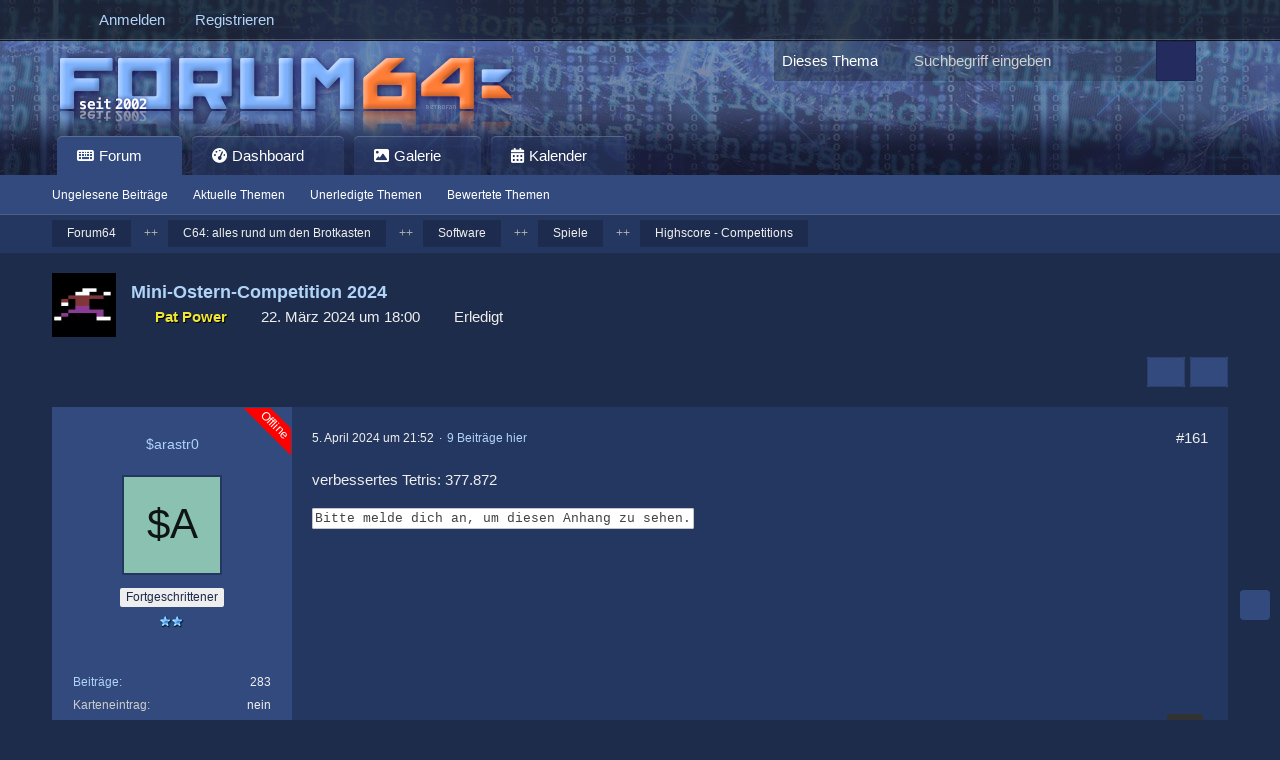

--- FILE ---
content_type: text/html; charset=UTF-8
request_url: https://www.forum64.de/index.php?thread/145951-mini-ostern-competition-2024/&postID=2127754
body_size: 27117
content:









<!DOCTYPE html>
<html
	dir="ltr"
	lang="de"
	data-color-scheme="light"
>

<head>
	<meta charset="utf-8">
		
	<title>Mini-Ostern-Competition 2024 - Seite 9 - Highscore - Competitions - Forum64</title>
	
	<meta name="viewport" content="width=device-width, initial-scale=1">
<meta name="format-detection" content="telephone=no">
<meta property="og:site_name" content="Forum64">
<meta property="og:title" content="Mini-Ostern-Competition 2024 - Forum64">
<meta property="og:url" content="https://www.forum64.de/index.php?thread/145951-mini-ostern-competition-2024/">
<meta property="og:type" content="article">
<meta property="og:description" content="Ostern rückt unaufhaltsam näher - deshalb herzlich willkommen bei der XII. Mini-Competition(Ostern 2024)!

Folgende Spiele sind dabei:

DINO EGGS

Ostereier diesmal nicht vom Hasen, sondern vom Dino:  Shadow-aSc   hat unsdieses prähistorische Abenteuer…">
<meta name="description" content="Ostern rückt unaufhaltsam näher - deshalb herzlich willkommen bei der XII. Mini-Competition(Ostern 2024)!

Folgende Spiele sind dabei:

DINO EGGS

Ostereier diesmal nicht vom Hasen, sondern vom Dino:  Shadow-aSc   hat unsdieses prähistorische Abenteuer…">

<!-- Stylesheets -->
<link rel="stylesheet" type="text/css" href="https://www.forum64.de/wcf/style/style-58.css?m=1768550369"><style>
        </style>
<style>
				
				.tabMenu > ul > li.ui-state-active > a > .badge{
	display:none;
}
.tabMenu > ul > li.ui-state-active > a:before {
    -moz-border-bottom-colors: none;
    -moz-border-left-colors: none;
    -moz-border-right-colors: none;
    -moz-border-top-colors: none;
    border-bottom-right-radius: 0!important;
   border-style:none!important;
		box-shadow:none!important;
}
.tabMenu > ul > li.ui-state-active > a:after {
    -moz-border-bottom-colors: none;
    -moz-border-left-colors: none;
    -moz-border-right-colors: none;
    -moz-border-top-colors: none;
    border-bottom-left-radius: 0!important;
    border-style:none!important;
		box-shadow:none!important;
}</style>
<style>
				@media only screen and (max-width: 800px) {
.messageFooterButtonsScroll {
	display:none;
	}
}
</style>
<style>
.profilConversationsButton {
    right: 1px !important;
    position: relative;
}
</style>

<meta name="timezone" content="Europe/Berlin">

<!-- 🔹 Sidebar beim Laden sofort verbergen, falls sie zuletzt eingeklappt war -->
<script>
(function() {
	try {
		if (localStorage.getItem('sidebarCollapsed') === '1') {
			var style = document.createElement('style');
			style.setAttribute('data-sidebar-prehide', '');
			style.textContent = `
				/* Sidebar sofort unsichtbar und Platz freigeben */
				.sidebar.boxesSidebarRight {
					opacity: 0 !important;
					visibility: hidden !important;
					width: 0 !important;
					flex: 0 !important;
				}

				/* Hauptbereich sofort verbreitern */
				#main {
					display: flex !important;
				}
				#main .content {
					flex-basis: auto !important;
					max-width: 100% !important;
				}

				/* Sicherheitshalber Wiederholung für collapsed-Zustand */
				#main.sidebarCollapsed .sidebar.boxesSidebarRight {
					opacity: 0 !important;
					visibility: hidden !important;
					width: 0 !important;
					flex: 0 !important;
				}
			`;
			document.head.appendChild(style);

			/* Klasse für JS-Logik vorbereiten */
			document.addEventListener('DOMContentLoaded', () => {
				document.body.classList.add('sidebarCollapsed');
				const sb = document.querySelector('.sidebar.boxesSidebarRight');
				if (sb) sb.classList.add('collapsed');
			});
		}
	} catch (e) {
		console.warn('Sidebar prehide error:', e);
	}
})();
</script>


<script data-cfasync="false">
	var WCF_PATH = 'https://www.forum64.de/wcf/';
	var WSC_API_URL = 'https://www.forum64.de/wcf/';
	var WSC_RPC_API_URL = 'https://www.forum64.de/wcf/index.php?api/rpc/';
	
	var LANGUAGE_ID = 1;
	var LANGUAGE_USE_INFORMAL_VARIANT = true;
	var TIME_NOW = 1768971839;
	var LAST_UPDATE_TIME = 1768468855;
	var ENABLE_DEBUG_MODE = false;
	var ENABLE_PRODUCTION_DEBUG_MODE = true;
	var ENABLE_DEVELOPER_TOOLS = false;
	var PAGE_TITLE = 'Forum64';
	
	var REACTION_TYPES = {"1":{"title":"Gef\u00e4llt mir","renderedIcon":"<img\n\tsrc=\"https:\/\/www.forum64.de\/wcf\/images\/reaction\/1-1f44d@2x.png\"\n\talt=\"Gef\u00e4llt mir\"\n\tclass=\"reactionType\"\n\tdata-reaction-type-id=\"1\"\n>","iconPath":"https:\/\/www.forum64.de\/wcf\/images\/reaction\/1-1f44d@2x.png","showOrder":1,"reactionTypeID":1,"isAssignable":1},"2":{"title":"Danke","renderedIcon":"<img\n\tsrc=\"https:\/\/www.forum64.de\/wcf\/images\/reaction\/2-1f64f-1f3fb@2x.png\"\n\talt=\"Danke\"\n\tclass=\"reactionType\"\n\tdata-reaction-type-id=\"2\"\n>","iconPath":"https:\/\/www.forum64.de\/wcf\/images\/reaction\/2-1f64f-1f3fb@2x.png","showOrder":2,"reactionTypeID":2,"isAssignable":1},"6":{"title":"Super","renderedIcon":"<img\n\tsrc=\"https:\/\/www.forum64.de\/wcf\/images\/reaction\/6-1f917@2x.png\"\n\talt=\"Super\"\n\tclass=\"reactionType\"\n\tdata-reaction-type-id=\"6\"\n>","iconPath":"https:\/\/www.forum64.de\/wcf\/images\/reaction\/6-1f917@2x.png","showOrder":3,"reactionTypeID":6,"isAssignable":1},"3":{"title":"Haha","renderedIcon":"<img\n\tsrc=\"https:\/\/www.forum64.de\/wcf\/images\/reaction\/3-1f923@2x.png\"\n\talt=\"Haha\"\n\tclass=\"reactionType\"\n\tdata-reaction-type-id=\"3\"\n>","iconPath":"https:\/\/www.forum64.de\/wcf\/images\/reaction\/3-1f923@2x.png","showOrder":4,"reactionTypeID":3,"isAssignable":1},"4":{"title":"Verwirrend","renderedIcon":"<img\n\tsrc=\"https:\/\/www.forum64.de\/wcf\/images\/reaction\/4-1f914@2x.png\"\n\talt=\"Verwirrend\"\n\tclass=\"reactionType\"\n\tdata-reaction-type-id=\"4\"\n>","iconPath":"https:\/\/www.forum64.de\/wcf\/images\/reaction\/4-1f914@2x.png","showOrder":5,"reactionTypeID":4,"isAssignable":1},"7":{"title":"erstaunt","renderedIcon":"<img\n\tsrc=\"https:\/\/www.forum64.de\/wcf\/images\/reaction\/7-1f62e.png\"\n\talt=\"erstaunt\"\n\tclass=\"reactionType\"\n\tdata-reaction-type-id=\"7\"\n>","iconPath":"https:\/\/www.forum64.de\/wcf\/images\/reaction\/7-1f62e.png","showOrder":6,"reactionTypeID":7,"isAssignable":1},"5":{"title":"Traurig","renderedIcon":"<img\n\tsrc=\"https:\/\/www.forum64.de\/wcf\/images\/reaction\/5-1f625@2x.png\"\n\talt=\"Traurig\"\n\tclass=\"reactionType\"\n\tdata-reaction-type-id=\"5\"\n>","iconPath":"https:\/\/www.forum64.de\/wcf\/images\/reaction\/5-1f625@2x.png","showOrder":7,"reactionTypeID":5,"isAssignable":1}};
	
	
	</script>

<script data-cfasync="false" src="https://www.forum64.de/wcf/js/WoltLabSuite/WebComponent.min.js?v=1768468855"></script>
<script data-cfasync="false" src="https://www.forum64.de/wcf/js/preload/de.preload.js?v=1768468855"></script>

<script data-cfasync="false" src="https://www.forum64.de/wcf/js/WoltLabSuite.Core.tiny.min.js?v=1768468855"></script>
<script data-cfasync="false">
requirejs.config({
	baseUrl: 'https://www.forum64.de/wcf/js',
	urlArgs: 't=1768468855'
		, paths: {
		'Bastelstu.be/core': 'Bastelstu.be/core/library.min',
	}
	
});

window.addEventListener('pageshow', function(event) {
	if (event.persisted) {
		window.location.reload();
	}
});

</script>













<script>
	var BOOKMARK_FORCE_REMARK = 0;
</script>
    
<script data-cfasync="false" src="https://www.forum64.de/wcf/js/WoltLabSuite.Calendar.tiny.min.js?v=1768468855"></script>

<script data-cfasync="false" src="https://www.forum64.de/wcf/js/WoltLabSuite.Gallery.tiny.min.js?v=1768468855"></script>

<script data-cfasync="false" src="https://www.forum64.de/wcf/js/WoltLabSuite.Forum.tiny.min.js?v=1768468855"></script>




	
    

<noscript>
	<style>
		.jsOnly {
			display: none !important;
		}
		
		.noJsOnly {
			display: block !important;
		}
	</style>
</noscript>



	
	
	<script type="application/ld+json">
{
"@context": "http://schema.org",
"@type": "WebSite",
"url": "https:\/\/www.forum64.de\/",
"potentialAction": {
"@type": "SearchAction",
"target": "https:\/\/www.forum64.de\/wcf\/index.php?search\/&q={search_term_string}",
"query-input": "required name=search_term_string"
}
}
</script>
<link rel="apple-touch-icon" sizes="180x180" href="https://www.forum64.de/wcf/images/style-58/apple-touch-icon.png">
<link rel="manifest" href="https://www.forum64.de/wcf/images/style-58/manifest-1.json">
<link rel="icon" type="image/png" sizes="48x48" href="https://www.forum64.de/wcf/images/style-58/favicon-48x48.png">
<meta name="msapplication-config" content="https://www.forum64.de/wcf/images/style-58/browserconfig.xml">
<meta name="theme-color" content="#3a6d9c">
<script>
	{
		document.querySelector('meta[name="theme-color"]').content = window.getComputedStyle(document.documentElement).getPropertyValue("--wcfPageThemeColor");
	}
</script>

	
			<link rel="canonical" href="https://www.forum64.de/index.php?thread/145951-mini-ostern-competition-2024/&amp;pageNo=9">
		
						<link rel="next" href="https://www.forum64.de/index.php?thread/145951-mini-ostern-competition-2024/&amp;pageNo=10">
				<link rel="prev" href="https://www.forum64.de/index.php?thread/145951-mini-ostern-competition-2024/&amp;pageNo=8">
	
		</head>

<body id="tpl_wbb_thread"
	itemscope itemtype="http://schema.org/WebPage" itemid="https://www.forum64.de/index.php?thread/145951-mini-ostern-competition-2024/&amp;pageNo=9"	data-template="thread" data-application="wbb" data-page-id="72" data-page-identifier="com.woltlab.wbb.Thread"	data-board-id="143" data-thread-id="145951"	class="		 hideAuthorBackground	 hideMessageInfoBlock	 hideLastPostTicker	 hideChoplifter">	

<span id="top"></span>

<div id="pageContainer" class="pageContainer">
<div id="snowbottom"></div>
	
	
	<div id="pageHeaderContainer" class="pageHeaderContainer">
	<header id="pageHeader" class="pageHeader">
		<div id="pageHeaderPanel" class="pageHeaderPanel">
			<div class="layoutBoundary">
				<div class="box mainMenu" data-box-identifier="com.woltlab.wcf.MainMenu">
			
		
	<div class="boxContent">
		<nav aria-label="Hauptmenü">
	<ol class="boxMenu">
		
		
					<li class="active boxMenuHasChildren" data-identifier="com.woltlab.wbb.BoardList">
				<a href="https://www.forum64.de/" class="boxMenuLink" aria-current="page">
					<span class="boxMenuLinkTitle">Forum</span>
																<fa-icon size="16" name="caret-down" solid></fa-icon>
									</a>
				
				<ol class="boxMenuDepth1">				
									<li class="" data-identifier="com.woltlab.wcf.generic44">
				<a href="https://www.forum64.de/index.php?unread-thread-list/" class="boxMenuLink">
					<span class="boxMenuLinkTitle">Ungelesene Beiträge</span>
														</a>
				
				</li>				
									<li class="" data-identifier="com.woltlab.wcf.generic74">
				<a href="https://www.forum64.de/wcf/index.php?neue-themen-de/" class="boxMenuLink">
					<span class="boxMenuLinkTitle">Aktuelle Themen</span>
														</a>
				
				</li>				
									<li class="" data-identifier="com.woltlab.wbb.UnresolvedThreadList">
				<a href="https://www.forum64.de/index.php?unresolved-thread-list/" class="boxMenuLink">
					<span class="boxMenuLinkTitle">Unerledigte Themen</span>
														</a>
				
				</li>				
									<li class="" data-identifier="de.wbb-elite.thread.RatedThreadList">
				<a href="https://www.forum64.de/index.php?rated-thread-list/" class="boxMenuLink">
					<span class="boxMenuLinkTitle">Bewertete Themen</span>
														</a>
				
				</li>				
									</ol></li>									<li class=" boxMenuHasChildren" data-identifier="com.woltlab.wcf.Dashboard">
				<a href="https://www.forum64.de/wcf/index.php?dashboard/" class="boxMenuLink">
					<span class="boxMenuLinkTitle">Dashboard</span>
																<fa-icon size="16" name="caret-down" solid></fa-icon>
									</a>
				
				<ol class="boxMenuDepth1">				
									<li class="" data-identifier="com.woltlab.wcf.generic45">
				<a href="https://www.forum64.de/chat/index.php?room-list/" class="boxMenuLink">
					<span class="boxMenuLinkTitle">Chat</span>
														</a>
				
				</li>				
									</ol></li>									<li class=" boxMenuHasChildren" data-identifier="com.woltlab.gallery.Gallery">
				<a href="https://www.forum64.de/gallery/index.php?image-list/" class="boxMenuLink">
					<span class="boxMenuLinkTitle">Galerie</span>
																<fa-icon size="16" name="caret-down" solid></fa-icon>
									</a>
				
				<ol class="boxMenuDepth1">				
									<li class="" data-identifier="com.woltlab.gallery.AlbumList">
				<a href="https://www.forum64.de/gallery/index.php?album-list/" class="boxMenuLink">
					<span class="boxMenuLinkTitle">Alben</span>
														</a>
				
				</li>				
									<li class="" data-identifier="com.woltlab.gallery.Map">
				<a href="https://www.forum64.de/gallery/index.php?map/" class="boxMenuLink">
					<span class="boxMenuLinkTitle">Karte</span>
														</a>
				
				</li>				
									</ol></li>									<li class=" boxMenuHasChildren" data-identifier="com.woltlab.calendar.Calendar">
				<a href="https://www.forum64.de/calendar/index.php?calendar/" class="boxMenuLink">
					<span class="boxMenuLinkTitle">Kalender</span>
																<fa-icon size="16" name="caret-down" solid></fa-icon>
									</a>
				
				<ol class="boxMenuDepth1">				
									<li class="" data-identifier="com.woltlab.calendar.UpcomingEventList">
				<a href="https://www.forum64.de/calendar/index.php?upcoming-event-list/" class="boxMenuLink">
					<span class="boxMenuLinkTitle">Termine</span>
														</a>
				
				</li>				
									<li class="" data-identifier="com.woltlab.calendar.Map">
				<a href="https://www.forum64.de/calendar/index.php?map/" class="boxMenuLink">
					<span class="boxMenuLinkTitle">Karte</span>
														</a>
				
				</li>				
									</ol></li>								
		
	</ol>
</nav>	</div>
</div><button type="button" class="pageHeaderMenuMobile" aria-expanded="false" aria-label="Menü">
	<span class="pageHeaderMenuMobileInactive">
		<fa-icon size="32" name="bars"></fa-icon>
	</span>
	<span class="pageHeaderMenuMobileActive">
		<fa-icon size="32" name="xmark"></fa-icon>
	</span>
</button>
				
				<nav id="topMenu" class="userPanel">
	<ul class="userPanelItems">
									<li id="pageLanguageContainer">
					
				</li>
						<li id="userLogin">
				<a
					class="loginLink"
					href="https://www.forum64.de/wcf/index.php?login/&amp;url=https%3A%2F%2Fwww.forum64.de%2Findex.php%3Fthread%2F145951-mini-ostern-competition-2024%2F%26postID%3D2127754"
					rel="nofollow"
				>Anmelden</a>
			</li>
							<li id="userRegistration">
					<a
						class="registrationLink"
						href="https://www.forum64.de/wcf/index.php?register/"
						rel="nofollow"
					>Registrieren</a>
				</li>
							
								
							
		<!-- page search -->
		<li>
			<a href="https://www.forum64.de/wcf/index.php?search/" id="userPanelSearchButton" class="jsTooltip" title="Suche"><fa-icon size="32" name="magnifying-glass"></fa-icon> <span>Suche</span></a>
		</li>
	</ul>
</nav>
	<a
		href="https://www.forum64.de/wcf/index.php?login/&amp;url=https%3A%2F%2Fwww.forum64.de%2Findex.php%3Fthread%2F145951-mini-ostern-competition-2024%2F%26postID%3D2127754"
		class="userPanelLoginLink jsTooltip"
		title="Anmelden"
		rel="nofollow"
	>
		<fa-icon size="32" name="arrow-right-to-bracket"></fa-icon>
	</a>
			</div>
		</div>
		
		<div id="pageHeaderFacade" class="pageHeaderFacade">
			<div class="layoutBoundary">
				<div id="pageHeaderLogo" class="pageHeaderLogo">
		
	<a href="https://www.forum64.de/" aria-label="Forum64">
		<img src="https://www.forum64.de/wcf/images/style-58/pageLogo-21fac144.png" alt="" class="pageHeaderLogoLarge" height="84" width="508" loading="eager">
		<img src="https://www.forum64.de/wcf/images/style-58/pageLogoMobile-361cbd94.png" alt="" class="pageHeaderLogoSmall" height="84" width="508" loading="eager">
		
			</a>
</div>
				
					

					
		
						
	
<button type="button" id="pageHeaderSearchMobile" class="pageHeaderSearchMobile" aria-expanded="false" aria-label="Suche">
	<fa-icon size="32" name="magnifying-glass"></fa-icon>
</button>

<div id="pageHeaderSearch" class="pageHeaderSearch">
	<form method="post" action="https://www.forum64.de/wcf/index.php?search/">
		<div id="pageHeaderSearchInputContainer" class="pageHeaderSearchInputContainer">
			<div class="pageHeaderSearchType dropdown">
				<a href="#" class="button dropdownToggle" id="pageHeaderSearchTypeSelect">
					<span class="pageHeaderSearchTypeLabel">Dieses Thema</span>
					<fa-icon size="16" name="caret-down" solid></fa-icon>
				</a>
				<ul class="dropdownMenu">
					<li><a href="#" data-extended-link="https://www.forum64.de/wcf/index.php?search/&amp;extended=1" data-object-type="everywhere">Alles</a></li>
					<li class="dropdownDivider"></li>
					
											<li><a href="#" data-extended-link="https://www.forum64.de/wcf/index.php?search/&amp;extended=1&amp;type=com.woltlab.wbb.post" data-object-type="com.woltlab.wbb.post" data-parameters='{ "threadID": 145951 }'>Dieses Thema</a></li>		<li><a href="#" data-extended-link="https://www.forum64.de/wcf/index.php?search/&amp;extended=1&amp;type=com.woltlab.wbb.post" data-object-type="com.woltlab.wbb.post" data-parameters='{ "boardID": 143 }'>Dieses Forum</a></li>
						
						<li class="dropdownDivider"></li>
					
					
																													<li><a href="#" data-extended-link="https://www.forum64.de/wcf/index.php?search/&amp;type=com.woltlab.wbb.post&amp;extended=1" data-object-type="com.woltlab.wbb.post">Forum</a></li>
																								<li><a href="#" data-extended-link="https://www.forum64.de/wcf/index.php?search/&amp;type=com.viecode.marketplace.entry&amp;extended=1" data-object-type="com.viecode.marketplace.entry">Marktplatz-Eintrag</a></li>
																								<li><a href="#" data-extended-link="https://www.forum64.de/wcf/index.php?search/&amp;type=com.woltlab.gallery.image&amp;extended=1" data-object-type="com.woltlab.gallery.image">Galerie</a></li>
																								<li><a href="#" data-extended-link="https://www.forum64.de/wcf/index.php?search/&amp;type=com.woltlab.calendar.event&amp;extended=1" data-object-type="com.woltlab.calendar.event">Termine</a></li>
																																			<li><a href="#" data-extended-link="https://www.forum64.de/wcf/index.php?search/&amp;type=com.woltlab.wcf.page&amp;extended=1" data-object-type="com.woltlab.wcf.page">Seiten</a></li>
																											
					<li class="dropdownDivider"></li>
					<li><a class="pageHeaderSearchExtendedLink" href="https://www.forum64.de/wcf/index.php?search/&amp;extended=1">Erweiterte Suche</a></li>
				</ul>
			</div>
			
			<input type="search" name="q" id="pageHeaderSearchInput" class="pageHeaderSearchInput" placeholder="Suchbegriff eingeben" autocomplete="off" value="">
			
			<button type="submit" class="pageHeaderSearchInputButton button" title="Suche">
				<fa-icon size="16" name="magnifying-glass"></fa-icon>
			</button>
			
			<div id="pageHeaderSearchParameters"></div>
			
						<input type="hidden" name="findThreads" value="1">
				</div>
	</form>
</div>

	
			</div>
		</div>
		
        <div>
            <div class="layoutBoundary">
                <nav class="subBoxMenuResponsiveWrapper" aria-label="Hauptnavigation">
    <ol class="subBoxMenuResponsive" role="menubar">
                    <li class="subBoxMenuResponsiveLinkItem
                 active                 subBoxMenuResponsiveHasChildren                "
                role="none">

                <a href="https://www.forum64.de/"
                   class="subBoxMenuResponsiveLink"
                   role="menuitem"
                                       aria-current="page">

                    <span class="subBoxMenuResponsiveLinkTitle">
                        Forum                    </span>

                                    </a>

                                    <ol class="subBoxMenuResponsiveDepth1" role="menu">
                
                            </li>
                    <li class="subBoxMenuResponsiveLinkItem
                                                "
                role="none">

                <a href="https://www.forum64.de/index.php?unread-thread-list/"
                   class="subBoxMenuResponsiveLink"
                   role="menuitem"
                                      >

                    <span class="subBoxMenuResponsiveLinkTitle">
                        Ungelesene Beiträge                    </span>

                                    </a>

                
                            </li>
                    <li class="subBoxMenuResponsiveLinkItem
                                                "
                role="none">

                <a href="https://www.forum64.de/wcf/index.php?neue-themen-de/"
                   class="subBoxMenuResponsiveLink"
                   role="menuitem"
                                      >

                    <span class="subBoxMenuResponsiveLinkTitle">
                        Aktuelle Themen                    </span>

                                    </a>

                
                            </li>
                    <li class="subBoxMenuResponsiveLinkItem
                                                "
                role="none">

                <a href="https://www.forum64.de/index.php?unresolved-thread-list/"
                   class="subBoxMenuResponsiveLink"
                   role="menuitem"
                                      >

                    <span class="subBoxMenuResponsiveLinkTitle">
                        Unerledigte Themen                    </span>

                                    </a>

                
                            </li>
                    <li class="subBoxMenuResponsiveLinkItem
                                                "
                role="none">

                <a href="https://www.forum64.de/index.php?rated-thread-list/"
                   class="subBoxMenuResponsiveLink"
                   role="menuitem"
                                      >

                    <span class="subBoxMenuResponsiveLinkTitle">
                        Bewertete Themen                    </span>

                                    </a>

                
                                    </ol></li>                            </li>
                    <li class="subBoxMenuResponsiveLinkItem
                                 subBoxMenuResponsiveHasChildren                "
                role="none">

                <a href="https://www.forum64.de/wcf/index.php?dashboard/"
                   class="subBoxMenuResponsiveLink"
                   role="menuitem"
                                      >

                    <span class="subBoxMenuResponsiveLinkTitle">
                        Dashboard                    </span>

                                    </a>

                                    <ol class="subBoxMenuResponsiveDepth1" role="menu">
                
                            </li>
                    <li class="subBoxMenuResponsiveLinkItem
                                                "
                role="none">

                <a href="https://www.forum64.de/chat/index.php?room-list/"
                   class="subBoxMenuResponsiveLink"
                   role="menuitem"
                                      >

                    <span class="subBoxMenuResponsiveLinkTitle">
                        Chat                    </span>

                                    </a>

                
                                    </ol></li>                            </li>
                    <li class="subBoxMenuResponsiveLinkItem
                                 subBoxMenuResponsiveHasChildren                "
                role="none">

                <a href="https://www.forum64.de/gallery/index.php?image-list/"
                   class="subBoxMenuResponsiveLink"
                   role="menuitem"
                                      >

                    <span class="subBoxMenuResponsiveLinkTitle">
                        Galerie                    </span>

                                    </a>

                                    <ol class="subBoxMenuResponsiveDepth1" role="menu">
                
                            </li>
                    <li class="subBoxMenuResponsiveLinkItem
                                                "
                role="none">

                <a href="https://www.forum64.de/gallery/index.php?album-list/"
                   class="subBoxMenuResponsiveLink"
                   role="menuitem"
                                      >

                    <span class="subBoxMenuResponsiveLinkTitle">
                        Alben                    </span>

                                    </a>

                
                            </li>
                    <li class="subBoxMenuResponsiveLinkItem
                                                "
                role="none">

                <a href="https://www.forum64.de/gallery/index.php?map/"
                   class="subBoxMenuResponsiveLink"
                   role="menuitem"
                                      >

                    <span class="subBoxMenuResponsiveLinkTitle">
                        Karte                    </span>

                                    </a>

                
                                    </ol></li>                            </li>
                    <li class="subBoxMenuResponsiveLinkItem
                                 subBoxMenuResponsiveHasChildren                "
                role="none">

                <a href="https://www.forum64.de/calendar/index.php?calendar/"
                   class="subBoxMenuResponsiveLink"
                   role="menuitem"
                                      >

                    <span class="subBoxMenuResponsiveLinkTitle">
                        Kalender                    </span>

                                    </a>

                                    <ol class="subBoxMenuResponsiveDepth1" role="menu">
                
                            </li>
                    <li class="subBoxMenuResponsiveLinkItem
                                                "
                role="none">

                <a href="https://www.forum64.de/calendar/index.php?upcoming-event-list/"
                   class="subBoxMenuResponsiveLink"
                   role="menuitem"
                                      >

                    <span class="subBoxMenuResponsiveLinkTitle">
                        Termine                    </span>

                                    </a>

                
                            </li>
                    <li class="subBoxMenuResponsiveLinkItem
                                                "
                role="none">

                <a href="https://www.forum64.de/calendar/index.php?map/"
                   class="subBoxMenuResponsiveLink"
                   role="menuitem"
                                      >

                    <span class="subBoxMenuResponsiveLinkTitle">
                        Karte                    </span>

                                    </a>

                
                                    </ol></li>                            </li>
        
        <!-- Scroll Buttons -->
        <li class="subMenuButton subMenuShowPrevious" aria-label="Zurück" role="button" tabindex="0">
            <woltlab-icon name="angle-left" size="32"></woltlab-icon>
        </li>
        <li class="subMenuButton subMenuShowNext" aria-label="Weiter" role="button" tabindex="0">
            <woltlab-icon name="angle-right" size="32"></woltlab-icon>
        </li>
    </ol>
</nav>


            </div>
        </div>
    		
	
	</header>
	
	
</div>
	
	
	
	
	
	<div class="pageNavigation">
	<div class="layoutBoundary">
			<nav class="breadcrumbs" aria-label="Verlaufsnavigation">
		<ol class="breadcrumbs__list" itemprop="breadcrumb" itemscope itemtype="http://schema.org/BreadcrumbList">
			<li class="breadcrumbs__item" title="Forum64" itemprop="itemListElement" itemscope itemtype="http://schema.org/ListItem">
							<a class="breadcrumbs__link" href="https://www.forum64.de/" itemprop="item">
																<span class="breadcrumbs__title" itemprop="name">Forum64</span>
							</a>
															<meta itemprop="position" content="1">
																					</li>
														
											<li class="breadcrumbs__item" title="C64: alles rund um den Brotkasten" itemprop="itemListElement" itemscope itemtype="http://schema.org/ListItem">
							<a class="breadcrumbs__link" href="https://www.forum64.de/index.php?board/360-c64-alles-rund-um-den-brotkasten/" itemprop="item">
																<span class="breadcrumbs__title" itemprop="name">C64: alles rund um den Brotkasten</span>
							</a>
															<meta itemprop="position" content="2">
																					</li>
														
											<li class="breadcrumbs__item" title="Software" itemprop="itemListElement" itemscope itemtype="http://schema.org/ListItem">
							<a class="breadcrumbs__link" href="https://www.forum64.de/index.php?board/315-software/" itemprop="item">
																<span class="breadcrumbs__title" itemprop="name">Software</span>
							</a>
															<meta itemprop="position" content="3">
																					</li>
														
											<li class="breadcrumbs__item" title="Spiele" itemprop="itemListElement" itemscope itemtype="http://schema.org/ListItem">
							<a class="breadcrumbs__link" href="https://www.forum64.de/index.php?board/8-spiele/" itemprop="item">
																<span class="breadcrumbs__title" itemprop="name">Spiele</span>
							</a>
															<meta itemprop="position" content="4">
																					</li>
														
											<li class="breadcrumbs__item" title="Highscore - Competitions" itemprop="itemListElement" itemscope itemtype="http://schema.org/ListItem">
							<a class="breadcrumbs__link" href="https://www.forum64.de/index.php?board/143-highscore-competitions/" itemprop="item">
																	<span class="breadcrumbs__parent_indicator">
										<fa-icon size="16" name="arrow-left-long"></fa-icon>
									</span>
																<span class="breadcrumbs__title" itemprop="name">Highscore - Competitions</span>
							</a>
															<meta itemprop="position" content="5">
																					</li>
		</ol>
	</nav>
	</div>
</div>
	
	
	
	<section id="main" class="main" role="main" 	itemprop="mainEntity" itemscope itemtype="http://schema.org/DiscussionForumPosting"
	itemid="https://www.forum64.de/index.php?thread/145951-mini-ostern-competition-2024/#post2121813"
>
		<div class="layoutBoundary">
			

						
			<div id="content" class="content">
								
																<header class="contentHeader messageGroupContentHeader wbbThread" data-thread-id="145951" data-is-closed="0" data-is-deleted="0" data-is-disabled="0" data-is-sticky="0" data-is-announcement="0" data-is-done="1" data-can-mark-as-done="0" data-is-link="0">
		<div class="contentHeaderIcon">
			<img src="https://www.forum64.de/wcf/images/avatars/37/4913-37cf1a306f1aeadb5f2f24622e74d06967faece2.webp" width="64" height="64" alt="" class="userAvatarImage" loading="lazy">
															<div id="threadRateContent145951" style="display:none"></div>
		</div>

		<div class="contentHeaderTitle">
			<h1 class="contentTitle" itemprop="name headline">Mini-Ostern-Competition 2024</h1>
			<ul class="inlineList contentHeaderMetaData">
				

				

									<li itemprop="author" itemscope itemtype="http://schema.org/Person">
						<fa-icon size="16" name="user"></fa-icon>
													<a href="https://www.forum64.de/wcf/index.php?user/27614-pat-power/" class="userLink" data-object-id="27614" itemprop="url">
								<span itemprop="name"><span style="color: #f0e737; font-weight: bold; text-shadow: 1px 1px 0px black;">Pat Power</span></span>
							</a>
											</li>
				
				<li>
					<fa-icon size="16" name="clock"></fa-icon>
					<a href="https://www.forum64.de/index.php?thread/145951-mini-ostern-competition-2024/"><woltlab-core-date-time date="2024-03-22T17:00:30+00:00">22. März 2024 um 18:00</woltlab-core-date-time></a>
				</li>

				
									<li class="jsMarkAsDone" data-thread-id="145951">
													<fa-icon size="16" name="square-check"></fa-icon>
							<span>Erledigt</span>
											</li>
				
				
			</ul>

			<meta itemprop="url" content="https://www.forum64.de/index.php?thread/145951-mini-ostern-competition-2024/">
			<meta itemprop="commentCount" content="251">
							<meta itemprop="datePublished" content="2024-03-22T18:00:30+01:00">
					</div>

		
	</header>
													
				
	<div class="userNotice">
			
		
		
					
	
	
	    <div class="threadTopInfo"><div class="marginTop"><p>Es gibt <strong>251</strong> Antworten in diesem Thema, welches <strong>32.078</strong> mal aufgerufen wurde. Der <a href="https://www.forum64.de/index.php?thread/145951-mini-ostern-competition-2024/&amp;action=lastPost" title="zum letzten Beitrag springen">letzte Beitrag</a> (<woltlab-core-date-time date="2024-06-07T17:11:03+00:00">7. Juni 2024 um 19:11</woltlab-core-date-time>) ist von <a href="https://www.forum64.de/wcf/index.php?user/27614-pat-power/" class="userLink" data-user-id="27614">Pat Power</a>.</div></div>
	</div>
				
				
				
					

				




	<div class="contentInteraction">
					<div class="contentInteractionPagination paginationTop">
				<woltlab-core-pagination page="9" count="13" url="https://www.forum64.de/index.php?thread/145951-mini-ostern-competition-2024/"></woltlab-core-pagination>			</div>
		
					<div class="contentInteractionButtonContainer">
				
									 <div class="contentInteractionShareButton">
						<button type="button" class="button small wsShareButton jsTooltip" title="Teilen" data-link="https://www.forum64.de/index.php?thread/145951-mini-ostern-competition-2024/" data-link-title="Mini-Ostern-Competition 2024" data-bbcode="[thread]145951[/thread]">
		<fa-icon size="16" name="share-nodes"></fa-icon>
	</button>					</div>
				
									<div class="contentInteractionDropdown dropdown jsOnly">
						<button type="button" class="button small dropdownToggle" aria-label="Mehr"><fa-icon size="16" name="ellipsis-vertical"></fa-icon></button>

						<ul class="contentInteractionDropdownItems dropdownMenu">
							<li class="contentInteractionItem powerSettingsSidebarCollapse">
	<a href="#" class="jsSidebarToggle" title="wcf.global.button.sidebarToggle">
		<fa-icon size="16" name="columns"></fa-icon>
		<span class="sidebarToggleText">Sidebar-toggle</span>
	</a>
</li>

						</ul>
					</div>
							</div>
			</div>


	<div class="section">
		<ul
			class="wbbThreadPostList messageList jsClipboardContainer"
			data-is-last-page="false"
			data-last-post-time="1717780263"
			data-page-no="9"
			data-type="com.woltlab.wbb.post"
		>
							


			
		
		
		
	
	
			<li
			id="post2126760"
			class="
				anchorFixedHeader
															"
		>
			<article class="wbbPost message messageSidebarOrientationLeft jsClipboardObject jsMessage userOnlineGroupMarking21"
				data-post-id="2126760" data-can-edit="0" data-can-edit-inline="0"
				data-is-closed="0" data-is-deleted="0" data-is-disabled="0"
								data-object-id="2126760" data-object-type="com.woltlab.wbb.likeablePost" data-user-id="27119"													itemprop="comment"
					itemscope itemtype="http://schema.org/Comment"
					itemid="https://www.forum64.de/index.php?thread/145951-mini-ostern-competition-2024/&amp;postID=2126760#post2126760"
							>
				<meta itemprop="datePublished" content="2024-04-05T21:52:39+02:00">
													<meta itemprop="url" content="https://www.forum64.de/index.php?thread/145951-mini-ostern-competition-2024/&amp;postID=2126760#post2126760">
									 
	
<aside role="presentation" class="messageSidebar member" itemprop="author" itemscope itemtype="http://schema.org/Person">
	<div class="messageAuthor">
		<div class="messageAuthorBackground" style="background-image: url(https://www.forum64.de/wcf/images/style-58/coverPhoto.webp);"></div>
		
								
							<div class="userAvatar">
					<a href="https://www.forum64.de/wcf/index.php?user/27119-arastr0/" aria-hidden="true" tabindex="-1"><img src="[data-uri]" width="128" height="128" alt="" class="userAvatarImage"></a>					
									</div>
						
			<div class="messageAuthorContainer">
				<a href="https://www.forum64.de/wcf/index.php?user/27119-arastr0/" class="username userLink" data-object-id="27119" itemprop="url">
					<span itemprop="name">$arastr0</span>
				</a>
														
					

							</div>
			
												<div class="userTitle">
						<span class="badge userTitleBadge none">Fortgeschrittener</span>
					</div>
				
				
									<div class="userRank"><img src="https://www.forum64.de/wcf/images/rank/22-userRank1S.png" alt=""><img src="https://www.forum64.de/wcf/images/rank/22-userRank1S.png" alt=""></div>
							
						</div>
	
					
	<div class="userMarkupSidebar">
<span class="userMarkupPreviewIcon  jsTooltip" title="„$arastr0“ F64 Cloud"><fa-icon size="16" name="cloud" solid="" aria-hidden="true" data-dashlane-observed="true"></fa-icon></span>


<span class="userMarkupPreviewIcon  jsTooltip" title="„$arastr0“ Stammuser"><fa-icon size="16" name="user-plus" solid="" aria-hidden="true" data-dashlane-observed="true"></fa-icon></span>
</div>
		
									<div class="userCredits">
					<dl class="plain dataList">
						<dt><a href="https://www.forum64.de/index.php?user-post-list/27119-arastr0/" title="Beiträge von $arastr0" class="jsTooltip">Beiträge</a></dt>
	<dd>283</dd>

		
				<dt>Karteneintrag</dt>
		<dd>nein</dd>
			
	<dt>Mitglied seit</dt><dd>17. Dezember 2020</dd>
					</dl>
				</div>
			
				
		<div class="userBottons">
	
</div>
<style>
.userBottons fa-brand {
position: relative;
top: 2px;
}
.userBottons fa-icon{
    color: var(--wcfSidebarLink);
}
</style>
	</aside>
				
				<div class="messageContent">
					<header class="messageHeader">
						<div class="messageHeaderBox">
							<ul class="messageHeaderMetaData">
								<li><a href="https://www.forum64.de/index.php?thread/145951-mini-ostern-competition-2024/&amp;postID=2126760#post2126760" rel="nofollow" class="permalink messagePublicationTime"><woltlab-core-date-time date="2024-04-05T19:52:39+00:00">5. April 2024 um 21:52</woltlab-core-date-time></a></li>
								
								

        <li>
        <a href="https://www.forum64.de/index.php?user-thread-post-list/145951/&amp;userID=27119"
           class="userLink" data-user-id="27119">
            9 Beiträge hier</a></li>
							</ul>
							
							<ul class="messageStatus">
																																																
								
							</ul>
						</div>
						
						<ul class="messageQuickOptions">
															
														
															<li>
									<a href="https://www.forum64.de/index.php?thread/145951-mini-ostern-competition-2024/&amp;postID=2126760#post2126760" rel="nofollow" class="jsTooltip wsShareButton" title="Teilen" data-link-title="Mini-Ostern-Competition 2024">#161</a>
								</li>
														
														
							
						</ul>
						
						
					</header>
					
					<div class="messageBody">
												
												
						
						
						<div class="messageText" itemprop="text">
														
							<p>verbessertes Tetris: 377.872</p><p><kbd>Bitte melde dich an, um diesen Anhang zu sehen.</kbd></p>						</div>
						
											</div>
					
					<footer class="messageFooter">
												
												
						
						
						<div class="messageFooterNotes">
														
														
														
														
							
						</div>
						
						<div class="messageFooterGroup">
							
																					
							<ul class="messageFooterButtonsExtra buttonList smallButtons jsMobileNavigationExtra">
																																								

		
		
		
		
		
		
		
									</ul>
							
							<ul class="messageFooterButtons buttonList smallButtons jsMobileNavigation">
																																								<ul class="messageFooterButtonsScroll buttonList smallButtons jsMobileNavigation">
<li id="#upID" style="margin-right:5px;"><a class="upID button jsTooltip" href="#top" title="Zum Seitenanfang"><fa-icon size="16" name="arrow-up"></fa-icon><span class="invisible">Zum Seitenanfang</span></a></li>	
		</ul>
											</ul>
						</div>

						
					</footer>
				</div>
			</article>
		</li>
		
	
	
		
		
				
		
		
		
	
	
			<li
			id="post2126769"
			class="
				anchorFixedHeader
															"
		>
			<article class="wbbPost message messageSidebarOrientationLeft jsClipboardObject jsMessage userOnlineGroupMarking23"
				data-post-id="2126769" data-can-edit="0" data-can-edit-inline="0"
				data-is-closed="0" data-is-deleted="0" data-is-disabled="0"
								data-object-id="2126769" data-object-type="com.woltlab.wbb.likeablePost" data-user-id="19767"													itemprop="comment"
					itemscope itemtype="http://schema.org/Comment"
					itemid="https://www.forum64.de/index.php?thread/145951-mini-ostern-competition-2024/&amp;postID=2126769#post2126769"
							>
				<meta itemprop="datePublished" content="2024-04-05T22:10:33+02:00">
									<meta itemprop="dateModified" content="2024-04-05T23:08:41+02:00">
													<meta itemprop="url" content="https://www.forum64.de/index.php?thread/145951-mini-ostern-competition-2024/&amp;postID=2126769#post2126769">
								
<aside role="presentation" class="messageSidebar member" itemprop="author" itemscope itemtype="http://schema.org/Person">
	<div class="messageAuthor">
		<div class="messageAuthorBackground" style="background-image: url(https://www.forum64.de/wcf/images/style-58/coverPhoto.webp);"></div>
		
								
							<div class="userAvatar">
					<a href="https://www.forum64.de/wcf/index.php?user/19767-retron/" aria-hidden="true" tabindex="-1"><img src="https://www.forum64.de/wcf/images/avatars/6a/2072-6ab06806b4c9ad1cedb7d25d4b30433adde1fd25.gif" width="128" height="128" alt="" class="userAvatarImage" loading="lazy"></a>					
									</div>
						
			<div class="messageAuthorContainer">
				<a href="https://www.forum64.de/wcf/index.php?user/19767-retron/" class="username userLink" data-object-id="19767" itemprop="url">
					<span itemprop="name"><span style="color: #f0e737; font-weight: bold; text-shadow: 1px 1px 0px black;">Retron</span></span>
				</a>
														
					

							</div>
			
												<div class="userTitle">
						<span class="badge userTitleBadge yellow">Supporter</span>
					</div>
				
				
									<div class="userRank"><img src="https://www.forum64.de/wcf/images/rank/26-star0.gif" alt=""><img src="https://www.forum64.de/wcf/images/rank/26-star0.gif" alt=""><img src="https://www.forum64.de/wcf/images/rank/26-star0.gif" alt=""><img src="https://www.forum64.de/wcf/images/rank/26-star0.gif" alt=""></div>
							
						</div>
	
					
	<div class="userMarkupSidebar">
<span class="userMarkupPreviewIcon  jsTooltip" title="„Retron“ verifizierter Benutzer"><fa-icon size="16" name="check" solid="" aria-hidden="true" data-dashlane-observed="true"></fa-icon></span>
<span class="userMarkupPreviewIcon  jsTooltip" title="„Retron“ F64 Cloud"><fa-icon size="16" name="cloud" solid="" aria-hidden="true" data-dashlane-observed="true"></fa-icon></span>

<span class="userMarkupPreviewIcon  jsTooltip" title="„Retron“ Supporter"><fa-icon size="16" name="user-doctor" solid="" aria-hidden="true" data-dashlane-observed="true"></fa-icon></span>

<span class="userMarkupPreviewIcon  jsTooltip" title="„Retron“ Stammuser"><fa-icon size="16" name="user-plus" solid="" aria-hidden="true" data-dashlane-observed="true"></fa-icon></span>
</div>
		
									<div class="userCredits">
					<dl class="plain dataList">
						<dt><a href="https://www.forum64.de/index.php?user-post-list/19767-retron/" title="Beiträge von Retron" class="jsTooltip">Beiträge</a></dt>
	<dd>631</dd>

		
				<dt>Karteneintrag</dt>
		<dd>ja</dd>
			
	<dt>Mitglied seit</dt><dd>29. August 2017</dd>
					</dl>
				</div>
			
				
		<div class="userBottons">
	
</div>
<style>
.userBottons fa-brand {
position: relative;
top: 2px;
}
.userBottons fa-icon{
    color: var(--wcfSidebarLink);
}
</style>
	</aside>
				
				<div class="messageContent">
					<header class="messageHeader">
						<div class="messageHeaderBox">
							<ul class="messageHeaderMetaData">
								<li><a href="https://www.forum64.de/index.php?thread/145951-mini-ostern-competition-2024/&amp;postID=2126769#post2126769" rel="nofollow" class="permalink messagePublicationTime"><woltlab-core-date-time date="2024-04-05T20:10:33+00:00">5. April 2024 um 22:10</woltlab-core-date-time></a></li>
								
								

        <li>
        <a href="https://www.forum64.de/index.php?user-thread-post-list/145951/&amp;userID=19767"
           class="userLink" data-user-id="19767">
            15 Beiträge hier</a></li>
							</ul>
							
							<ul class="messageStatus">
																																																
								
							</ul>
						</div>
						
						<ul class="messageQuickOptions">
															
														
															<li>
									<a href="https://www.forum64.de/index.php?thread/145951-mini-ostern-competition-2024/&amp;postID=2126769#post2126769" rel="nofollow" class="jsTooltip wsShareButton" title="Teilen" data-link-title="Mini-Ostern-Competition 2024">#162</a>
								</li>
														
														
							
						</ul>
						
						
					</header>
					
					<div class="messageBody">
												
												
						
						
						<div class="messageText" itemprop="text">
														
							<p>Neuer Score Frospi.</p><p><kbd>Bitte melde dich an, um diesen Anhang zu sehen.</kbd></p>						</div>
						
											</div>
					
					<footer class="messageFooter">
												
													<div class="messageSignature">
								<div><p>W.O.P.R.</p></div>
							</div>
												
						
						
						<div class="messageFooterNotes">
															<p class="messageFooterNote wbbPostEditNote">Einmal editiert, zuletzt von <a href="https://www.forum64.de/wcf/index.php?user/19767-retron/" class="userLink" data-object-id="19767">Retron</a> (<woltlab-core-date-time date="2024-04-05T21:08:41+00:00">5. April 2024 um 23:08</woltlab-core-date-time>)</p>
														
														
														
														
							
						</div>
						
						<div class="messageFooterGroup">
							
																					
							<ul class="messageFooterButtonsExtra buttonList smallButtons jsMobileNavigationExtra">
																																								

		
		
		
		
		
		
		
									</ul>
							
							<ul class="messageFooterButtons buttonList smallButtons jsMobileNavigation">
																																								<ul class="messageFooterButtonsScroll buttonList smallButtons jsMobileNavigation">
<li id="#upID" style="margin-right:5px;"><a class="upID button jsTooltip" href="#top" title="Zum Seitenanfang"><fa-icon size="16" name="arrow-up"></fa-icon><span class="invisible">Zum Seitenanfang</span></a></li>	
		</ul>
											</ul>
						</div>

						
					</footer>
				</div>
			</article>
		</li>
		
	
	
		
		
				
		
		
		
	
	
			<li
			id="post2127184"
			class="
				anchorFixedHeader
															"
		>
			<article class="wbbPost message messageSidebarOrientationLeft jsClipboardObject jsMessage userOnlineGroupMarking21"
				data-post-id="2127184" data-can-edit="0" data-can-edit-inline="0"
				data-is-closed="0" data-is-deleted="0" data-is-disabled="0"
								data-object-id="2127184" data-object-type="com.woltlab.wbb.likeablePost" data-user-id="3813"													itemprop="comment"
					itemscope itemtype="http://schema.org/Comment"
					itemid="https://www.forum64.de/index.php?thread/145951-mini-ostern-competition-2024/&amp;postID=2127184#post2127184"
							>
				<meta itemprop="datePublished" content="2024-04-07T09:59:39+02:00">
													<meta itemprop="url" content="https://www.forum64.de/index.php?thread/145951-mini-ostern-competition-2024/&amp;postID=2127184#post2127184">
								
<aside role="presentation" class="messageSidebar member" itemprop="author" itemscope itemtype="http://schema.org/Person">
	<div class="messageAuthor">
		<div class="messageAuthorBackground" style="background-image: url(https://www.forum64.de/wcf/images/style-58/coverPhoto.webp);"></div>
		
								
							<div class="userAvatar">
					<a href="https://www.forum64.de/wcf/index.php?user/3813-the-joker/" aria-hidden="true" tabindex="-1"><img src="https://www.forum64.de/wcf/images/avatars/77/6652-7729d6de98f1f6b59756d7ea8bcfda09f26f09ad.webp" width="128" height="128" alt="" class="userAvatarImage" loading="lazy"></a>					
									</div>
						
			<div class="messageAuthorContainer">
				<a href="https://www.forum64.de/wcf/index.php?user/3813-the-joker/" class="username userLink" data-object-id="3813" itemprop="url">
					<span itemprop="name">The Joker</span>
				</a>
														
					

							</div>
			
												<div class="userTitle">
						<span class="badge userTitleBadge none">Cartridge Spezialist</span>
					</div>
				
				
									<div class="userRank"><img src="https://www.forum64.de/wcf/images/rank/23-userRank1S.png" alt=""><img src="https://www.forum64.de/wcf/images/rank/23-userRank1S.png" alt=""><img src="https://www.forum64.de/wcf/images/rank/23-userRank1S.png" alt=""></div>
							
						</div>
	
					
	<div class="userMarkupSidebar">
<span class="userMarkupPreviewIcon  jsTooltip" title="„The Joker“ verifizierter Benutzer"><fa-icon size="16" name="check" solid="" aria-hidden="true" data-dashlane-observed="true"></fa-icon></span>
<span class="userMarkupPreviewIcon  jsTooltip" title="„The Joker“ F64 Cloud"><fa-icon size="16" name="cloud" solid="" aria-hidden="true" data-dashlane-observed="true"></fa-icon></span>


<span class="userMarkupPreviewIcon  jsTooltip" title="„The Joker“ Stammuser"><fa-icon size="16" name="user-plus" solid="" aria-hidden="true" data-dashlane-observed="true"></fa-icon></span>
</div>
		
									<div class="userCredits">
					<dl class="plain dataList">
						<dt><a href="https://www.forum64.de/index.php?user-post-list/3813-the-joker/" title="Beiträge von The Joker" class="jsTooltip">Beiträge</a></dt>
	<dd>962</dd>

		
				<dt>Karteneintrag</dt>
		<dd>ja</dd>
			
	<dt>Mitglied seit</dt><dd>26. November 2006</dd>
					</dl>
				</div>
			
				
		<div class="userBottons">
	
</div>
<style>
.userBottons fa-brand {
position: relative;
top: 2px;
}
.userBottons fa-icon{
    color: var(--wcfSidebarLink);
}
</style>
	</aside>
				
				<div class="messageContent">
					<header class="messageHeader">
						<div class="messageHeaderBox">
							<ul class="messageHeaderMetaData">
								<li><a href="https://www.forum64.de/index.php?thread/145951-mini-ostern-competition-2024/&amp;postID=2127184#post2127184" rel="nofollow" class="permalink messagePublicationTime"><woltlab-core-date-time date="2024-04-07T07:59:39+00:00">7. April 2024 um 09:59</woltlab-core-date-time></a></li>
								
								

        <li>
        <a href="https://www.forum64.de/index.php?user-thread-post-list/145951/&amp;userID=3813"
           class="userLink" data-user-id="3813">
            10 Beiträge hier</a></li>
							</ul>
							
							<ul class="messageStatus">
																																																
								
							</ul>
						</div>
						
						<ul class="messageQuickOptions">
															
														
															<li>
									<a href="https://www.forum64.de/index.php?thread/145951-mini-ostern-competition-2024/&amp;postID=2127184#post2127184" rel="nofollow" class="jsTooltip wsShareButton" title="Teilen" data-link-title="Mini-Ostern-Competition 2024">#163</a>
								</li>
														
														
							
						</ul>
						
						
					</header>
					
					<div class="messageBody">
												
												
						
						
						<div class="messageText" itemprop="text">
														
							<p>Erstmals die 7. Welt erreicht bei Bill &amp; Ted.</p><p>Bill &amp; Ted: Level 7.3 - 92660</p><p><kbd>Bitte melde dich an, um diesen Anhang zu sehen.</kbd></p>						</div>
						
											</div>
					
					<footer class="messageFooter">
												
												
						
						
						<div class="messageFooterNotes">
														
														
														
														
							
						</div>
						
						<div class="messageFooterGroup">
							
																					
							<ul class="messageFooterButtonsExtra buttonList smallButtons jsMobileNavigationExtra">
																																								

		
		
		
		
		
		
		
									</ul>
							
							<ul class="messageFooterButtons buttonList smallButtons jsMobileNavigation">
																																								<ul class="messageFooterButtonsScroll buttonList smallButtons jsMobileNavigation">
<li id="#upID" style="margin-right:5px;"><a class="upID button jsTooltip" href="#top" title="Zum Seitenanfang"><fa-icon size="16" name="arrow-up"></fa-icon><span class="invisible">Zum Seitenanfang</span></a></li>	
		</ul>
											</ul>
						</div>

						
					</footer>
				</div>
			</article>
		</li>
		
	
	
		
		
				
		
		
		
	
	
			<li
			id="post2127198"
			class="
				anchorFixedHeader
				messageGroupStarter											"
		>
			<article class="wbbPost message messageSidebarOrientationLeft jsClipboardObject jsMessage userOnlineGroupMarking23"
				data-post-id="2127198" data-can-edit="0" data-can-edit-inline="0"
				data-is-closed="0" data-is-deleted="0" data-is-disabled="0"
								data-object-id="2127198" data-object-type="com.woltlab.wbb.likeablePost" data-user-id="27614"													itemprop="comment"
					itemscope itemtype="http://schema.org/Comment"
					itemid="https://www.forum64.de/index.php?thread/145951-mini-ostern-competition-2024/&amp;postID=2127198#post2127198"
							>
				<meta itemprop="datePublished" content="2024-04-07T11:03:01+02:00">
													<meta itemprop="url" content="https://www.forum64.de/index.php?thread/145951-mini-ostern-competition-2024/&amp;postID=2127198#post2127198">
								
<aside role="presentation" class="messageSidebar member" itemprop="author" itemscope itemtype="http://schema.org/Person">
	<div class="messageAuthor">
		<div class="messageAuthorBackground" style="background-image: url(https://www.forum64.de/wcf/images/coverPhotos/64/27614-64ec99e6b79aac8e589f626eefef2e15f200c5ce.gif);"></div>
		
								
							<div class="userAvatar">
					<a href="https://www.forum64.de/wcf/index.php?user/27614-pat-power/" aria-hidden="true" tabindex="-1"><img src="https://www.forum64.de/wcf/images/avatars/37/4913-37cf1a306f1aeadb5f2f24622e74d06967faece2.webp" width="128" height="128" alt="" class="userAvatarImage" loading="lazy"></a>					
									</div>
						
			<div class="messageAuthorContainer">
				<a href="https://www.forum64.de/wcf/index.php?user/27614-pat-power/" class="username userLink" data-object-id="27614" itemprop="url">
					<span itemprop="name"><span style="color: #f0e737; font-weight: bold; text-shadow: 1px 1px 0px black;">Pat Power</span></span>
				</a>
														
						<span class="threadstarter">
		<span class="iconStarter jsTooltip" title="Themenstarter"><fa-icon size="16" name="pencil" solid="" aria-hidden="true" data-dashlane-observed="true"></fa-icon></span>
	</span>


							</div>
			
												<div class="userTitle">
						<span class="badge userTitleBadge yellow">Supporter</span>
					</div>
				
				
									<div class="userRank"><img src="https://www.forum64.de/wcf/images/rank/26-star0.gif" alt=""><img src="https://www.forum64.de/wcf/images/rank/26-star0.gif" alt=""><img src="https://www.forum64.de/wcf/images/rank/26-star0.gif" alt=""><img src="https://www.forum64.de/wcf/images/rank/26-star0.gif" alt=""></div>
							
						</div>
	
					
	<div class="userMarkupSidebar">
<span class="userMarkupPreviewIcon  jsTooltip" title="„Pat Power“ F64 Cloud"><fa-icon size="16" name="cloud" solid="" aria-hidden="true" data-dashlane-observed="true"></fa-icon></span>

<span class="userMarkupPreviewIcon  jsTooltip" title="„Pat Power“ Supporter"><fa-icon size="16" name="user-doctor" solid="" aria-hidden="true" data-dashlane-observed="true"></fa-icon></span>

<span class="userMarkupPreviewIcon  jsTooltip" title="„Pat Power“ Stammuser"><fa-icon size="16" name="user-plus" solid="" aria-hidden="true" data-dashlane-observed="true"></fa-icon></span>
</div>
		
									<div class="userCredits">
					<dl class="plain dataList">
						<dt><a href="https://www.forum64.de/index.php?user-post-list/27614-pat-power/" title="Beiträge von Pat Power" class="jsTooltip">Beiträge</a></dt>
	<dd>1.922</dd>

		
				<dt>Karteneintrag</dt>
		<dd>nein</dd>
			
	<dt>Mitglied seit</dt><dd>28. Februar 2021</dd>
					</dl>
				</div>
			
				
		<div class="userBottons">
	
</div>
<style>
.userBottons fa-brand {
position: relative;
top: 2px;
}
.userBottons fa-icon{
    color: var(--wcfSidebarLink);
}
</style>
	</aside>
				
				<div class="messageContent">
					<header class="messageHeader">
						<div class="messageHeaderBox">
							<ul class="messageHeaderMetaData">
								<li><a href="https://www.forum64.de/index.php?thread/145951-mini-ostern-competition-2024/&amp;postID=2127198#post2127198" rel="nofollow" class="permalink messagePublicationTime"><woltlab-core-date-time date="2024-04-07T09:03:01+00:00">7. April 2024 um 11:03</woltlab-core-date-time></a></li>
								
								

        <li>
        <a href="https://www.forum64.de/index.php?user-thread-post-list/145951/&amp;userID=27614"
           class="userLink" data-user-id="27614">
            50 Beiträge hier</a></li>
							</ul>
							
							<ul class="messageStatus">
																																																
								
							</ul>
						</div>
						
						<ul class="messageQuickOptions">
															
														
															<li>
									<a href="https://www.forum64.de/index.php?thread/145951-mini-ostern-competition-2024/&amp;postID=2127198#post2127198" rel="nofollow" class="jsTooltip wsShareButton" title="Teilen" data-link-title="Mini-Ostern-Competition 2024">#164</a>
								</li>
														
														
							
						</ul>
						
						
					</header>
					
					<div class="messageBody">
												
												
						
						
						<div class="messageText" itemprop="text">
														
							<blockquote class="quoteBox collapsibleBbcode jsCollapsibleBbcode" cite="https://www.forum64.de/index.php?thread/145951-mini-ostern-competition-2024/&amp;postID=2127184#post2127184">
	<div class="quoteBoxIcon">
					<a href="https://www.forum64.de/wcf/index.php?user/3813-the-joker/" class="userLink" data-object-id="3813" aria-hidden="true"><img src="https://www.forum64.de/wcf/images/avatars/77/6652-7729d6de98f1f6b59756d7ea8bcfda09f26f09ad.webp" width="24" height="24" alt="" class="userAvatarImage" loading="lazy"></a>
			</div>
	
	<div class="quoteBoxTitle">
									<a href="https://www.forum64.de/index.php?thread/145951-mini-ostern-competition-2024/&amp;postID=2127184#post2127184">Zitat von The Joker</a>
						</div>
	
	<div class="quoteBoxContent">
		<p>Erstmals die 7. Welt erreicht bei Bill &amp; Ted.</p>
	</div>
	
	</blockquote><p>Stark!<img src="https://www.forum64.de/wcf/images/smilies/thumbsup.png" alt=":thumbsup:" title="thumbsup" class="smiley" height="17" width="39" loading="eager" translate="no"></p><p>Ich bin gestern Abend bei Level 6.4 hängengeblieben (Score 72.680), ähnlich wie 	<a href="https://www.forum64.de/wcf/index.php?user/4624-camailleon/" class="userMention userLink" data-object-id="4624">Camailleon</a> . Das Level finde ich extrem knifflig und ich hatte auch nach mehreren Versuchen wirklich keine Ahnung, wie man das schaffen kann.  Doch mit dem vorletzten Leben ist mir dann der wahrscheinlich richtige Lösungsweg aufgegangen, ich konnte ihn aber nicht mehr erfolgreich umsetzen.</p><p>Generell sollte man die höheren Level wirklich vorher mal mit einem Continue üben, da es ja eher Logik-Puzzle sind. Wenn man da das erste mal reinkommt, ist es bei einigen praktisch unmöglich, sie zu lösen, insbesondere wenn beliebige Gegenstände/Mauern/Plattformen durch die Aufnahme der Blinkgegenstände verschwinden. Das ist genial gemacht, aber man kann vorher ja nicht wissen, was verschwinden wird, und erst nach mehrmaligem Versuchen kann man dann darüber nachdenken, welches der richtige Weg ist. Gilt ähnlich auch für die Flugsaurier oder die Einkaufswagen - bis man deren Funktionsweise (und damit auch ihre Schwächen) versteht, braucht man doch deutlich mehr als ein oder zwei Versuche - das geht zumindest mir so.</p><p>Ändert alles natürlich nichts daran, dass es ein geniales Spiel ist!!</p><p><br></p><p><kbd>Bitte melde dich an, um diesen Anhang zu sehen.</kbd></p>						</div>
						
											</div>
					
					<footer class="messageFooter">
												
													<div class="messageSignature">
								<div><p><span style="font-size: 12px;">Als Hans und Gretha das Gruselhaus betraten, suchten sie Wärme, Sicherheit, und Schutz für die Nacht.</span></p><p><span style="font-size: 12px;">Sie fanden das Gegenteil.</span></p><p><span style="font-size: 12px;">+++ <strong>DAS GRUSELHAUS +++</strong></span></p><p><kbd>Bitte melde dich an, um diesen Link zu sehen.</kbd></p></div>
							</div>
												
						
						
						<div class="messageFooterNotes">
														
														
														
														
							
						</div>
						
						<div class="messageFooterGroup">
							
																					
							<ul class="messageFooterButtonsExtra buttonList smallButtons jsMobileNavigationExtra">
																																								

		
		
		
		
		
		
		
									</ul>
							
							<ul class="messageFooterButtons buttonList smallButtons jsMobileNavigation">
																																								<ul class="messageFooterButtonsScroll buttonList smallButtons jsMobileNavigation">
<li id="#upID" style="margin-right:5px;"><a class="upID button jsTooltip" href="#top" title="Zum Seitenanfang"><fa-icon size="16" name="arrow-up"></fa-icon><span class="invisible">Zum Seitenanfang</span></a></li>	
		</ul>
											</ul>
						</div>

						
					</footer>
				</div>
			</article>
		</li>
		
	
	
		
		
				
		
		
		
	
	
			<li
			id="post2127251"
			class="
				anchorFixedHeader
															"
		>
			<article class="wbbPost message messageSidebarOrientationLeft jsClipboardObject jsMessage userOnlineGroupMarking23"
				data-post-id="2127251" data-can-edit="0" data-can-edit-inline="0"
				data-is-closed="0" data-is-deleted="0" data-is-disabled="0"
								data-object-id="2127251" data-object-type="com.woltlab.wbb.likeablePost" data-user-id="19767"													itemprop="comment"
					itemscope itemtype="http://schema.org/Comment"
					itemid="https://www.forum64.de/index.php?thread/145951-mini-ostern-competition-2024/&amp;postID=2127251#post2127251"
							>
				<meta itemprop="datePublished" content="2024-04-07T14:14:03+02:00">
													<meta itemprop="url" content="https://www.forum64.de/index.php?thread/145951-mini-ostern-competition-2024/&amp;postID=2127251#post2127251">
								
<aside role="presentation" class="messageSidebar member" itemprop="author" itemscope itemtype="http://schema.org/Person">
	<div class="messageAuthor">
		<div class="messageAuthorBackground" style="background-image: url(https://www.forum64.de/wcf/images/style-58/coverPhoto.webp);"></div>
		
								
							<div class="userAvatar">
					<a href="https://www.forum64.de/wcf/index.php?user/19767-retron/" aria-hidden="true" tabindex="-1"><img src="https://www.forum64.de/wcf/images/avatars/6a/2072-6ab06806b4c9ad1cedb7d25d4b30433adde1fd25.gif" width="128" height="128" alt="" class="userAvatarImage" loading="lazy"></a>					
									</div>
						
			<div class="messageAuthorContainer">
				<a href="https://www.forum64.de/wcf/index.php?user/19767-retron/" class="username userLink" data-object-id="19767" itemprop="url">
					<span itemprop="name"><span style="color: #f0e737; font-weight: bold; text-shadow: 1px 1px 0px black;">Retron</span></span>
				</a>
														
					

							</div>
			
												<div class="userTitle">
						<span class="badge userTitleBadge yellow">Supporter</span>
					</div>
				
				
									<div class="userRank"><img src="https://www.forum64.de/wcf/images/rank/26-star0.gif" alt=""><img src="https://www.forum64.de/wcf/images/rank/26-star0.gif" alt=""><img src="https://www.forum64.de/wcf/images/rank/26-star0.gif" alt=""><img src="https://www.forum64.de/wcf/images/rank/26-star0.gif" alt=""></div>
							
						</div>
	
					
	<div class="userMarkupSidebar">
<span class="userMarkupPreviewIcon  jsTooltip" title="„Retron“ verifizierter Benutzer"><fa-icon size="16" name="check" solid="" aria-hidden="true" data-dashlane-observed="true"></fa-icon></span>
<span class="userMarkupPreviewIcon  jsTooltip" title="„Retron“ F64 Cloud"><fa-icon size="16" name="cloud" solid="" aria-hidden="true" data-dashlane-observed="true"></fa-icon></span>

<span class="userMarkupPreviewIcon  jsTooltip" title="„Retron“ Supporter"><fa-icon size="16" name="user-doctor" solid="" aria-hidden="true" data-dashlane-observed="true"></fa-icon></span>

<span class="userMarkupPreviewIcon  jsTooltip" title="„Retron“ Stammuser"><fa-icon size="16" name="user-plus" solid="" aria-hidden="true" data-dashlane-observed="true"></fa-icon></span>
</div>
		
									<div class="userCredits">
					<dl class="plain dataList">
						<dt><a href="https://www.forum64.de/index.php?user-post-list/19767-retron/" title="Beiträge von Retron" class="jsTooltip">Beiträge</a></dt>
	<dd>631</dd>

		
				<dt>Karteneintrag</dt>
		<dd>ja</dd>
			
	<dt>Mitglied seit</dt><dd>29. August 2017</dd>
					</dl>
				</div>
			
				
		<div class="userBottons">
	
</div>
<style>
.userBottons fa-brand {
position: relative;
top: 2px;
}
.userBottons fa-icon{
    color: var(--wcfSidebarLink);
}
</style>
	</aside>
				
				<div class="messageContent">
					<header class="messageHeader">
						<div class="messageHeaderBox">
							<ul class="messageHeaderMetaData">
								<li><a href="https://www.forum64.de/index.php?thread/145951-mini-ostern-competition-2024/&amp;postID=2127251#post2127251" rel="nofollow" class="permalink messagePublicationTime"><woltlab-core-date-time date="2024-04-07T12:14:03+00:00">7. April 2024 um 14:14</woltlab-core-date-time></a></li>
								
								

        <li>
        <a href="https://www.forum64.de/index.php?user-thread-post-list/145951/&amp;userID=19767"
           class="userLink" data-user-id="19767">
            15 Beiträge hier</a></li>
							</ul>
							
							<ul class="messageStatus">
																																																
								
							</ul>
						</div>
						
						<ul class="messageQuickOptions">
															
														
															<li>
									<a href="https://www.forum64.de/index.php?thread/145951-mini-ostern-competition-2024/&amp;postID=2127251#post2127251" rel="nofollow" class="jsTooltip wsShareButton" title="Teilen" data-link-title="Mini-Ostern-Competition 2024">#165</a>
								</li>
														
														
							
						</ul>
						
						
					</header>
					
					<div class="messageBody">
												
												
						
						
						<div class="messageText" itemprop="text">
														
							<p>Jetzt auch mal CC gespielt.</p><p><kbd>Bitte melde dich an, um diesen Anhang zu sehen.</kbd></p>						</div>
						
											</div>
					
					<footer class="messageFooter">
												
													<div class="messageSignature">
								<div><p>W.O.P.R.</p></div>
							</div>
												
						
						
						<div class="messageFooterNotes">
														
														
														
														
							
						</div>
						
						<div class="messageFooterGroup">
							
																					
							<ul class="messageFooterButtonsExtra buttonList smallButtons jsMobileNavigationExtra">
																																								

		
		
		
		
		
		
		
									</ul>
							
							<ul class="messageFooterButtons buttonList smallButtons jsMobileNavigation">
																																								<ul class="messageFooterButtonsScroll buttonList smallButtons jsMobileNavigation">
<li id="#upID" style="margin-right:5px;"><a class="upID button jsTooltip" href="#top" title="Zum Seitenanfang"><fa-icon size="16" name="arrow-up"></fa-icon><span class="invisible">Zum Seitenanfang</span></a></li>	
		</ul>
											</ul>
						</div>

						
					</footer>
				</div>
			</article>
		</li>
		
	
	
		
		
				
		
		
		
	
	
			<li
			id="post2127255"
			class="
				anchorFixedHeader
															"
		>
			<article class="wbbPost message messageSidebarOrientationLeft jsClipboardObject jsMessage userOnlineGroupMarking23"
				data-post-id="2127255" data-can-edit="0" data-can-edit-inline="0"
				data-is-closed="0" data-is-deleted="0" data-is-disabled="0"
								data-object-id="2127255" data-object-type="com.woltlab.wbb.likeablePost" data-user-id="19767"													itemprop="comment"
					itemscope itemtype="http://schema.org/Comment"
					itemid="https://www.forum64.de/index.php?thread/145951-mini-ostern-competition-2024/&amp;postID=2127255#post2127255"
							>
				<meta itemprop="datePublished" content="2024-04-07T14:27:13+02:00">
													<meta itemprop="url" content="https://www.forum64.de/index.php?thread/145951-mini-ostern-competition-2024/&amp;postID=2127255#post2127255">
								
<aside role="presentation" class="messageSidebar member" itemprop="author" itemscope itemtype="http://schema.org/Person">
	<div class="messageAuthor">
		<div class="messageAuthorBackground" style="background-image: url(https://www.forum64.de/wcf/images/style-58/coverPhoto.webp);"></div>
		
								
							<div class="userAvatar">
					<a href="https://www.forum64.de/wcf/index.php?user/19767-retron/" aria-hidden="true" tabindex="-1"><img src="https://www.forum64.de/wcf/images/avatars/6a/2072-6ab06806b4c9ad1cedb7d25d4b30433adde1fd25.gif" width="128" height="128" alt="" class="userAvatarImage" loading="lazy"></a>					
									</div>
						
			<div class="messageAuthorContainer">
				<a href="https://www.forum64.de/wcf/index.php?user/19767-retron/" class="username userLink" data-object-id="19767" itemprop="url">
					<span itemprop="name"><span style="color: #f0e737; font-weight: bold; text-shadow: 1px 1px 0px black;">Retron</span></span>
				</a>
														
					

							</div>
			
												<div class="userTitle">
						<span class="badge userTitleBadge yellow">Supporter</span>
					</div>
				
				
									<div class="userRank"><img src="https://www.forum64.de/wcf/images/rank/26-star0.gif" alt=""><img src="https://www.forum64.de/wcf/images/rank/26-star0.gif" alt=""><img src="https://www.forum64.de/wcf/images/rank/26-star0.gif" alt=""><img src="https://www.forum64.de/wcf/images/rank/26-star0.gif" alt=""></div>
							
						</div>
	
					
	<div class="userMarkupSidebar">
<span class="userMarkupPreviewIcon  jsTooltip" title="„Retron“ verifizierter Benutzer"><fa-icon size="16" name="check" solid="" aria-hidden="true" data-dashlane-observed="true"></fa-icon></span>
<span class="userMarkupPreviewIcon  jsTooltip" title="„Retron“ F64 Cloud"><fa-icon size="16" name="cloud" solid="" aria-hidden="true" data-dashlane-observed="true"></fa-icon></span>

<span class="userMarkupPreviewIcon  jsTooltip" title="„Retron“ Supporter"><fa-icon size="16" name="user-doctor" solid="" aria-hidden="true" data-dashlane-observed="true"></fa-icon></span>

<span class="userMarkupPreviewIcon  jsTooltip" title="„Retron“ Stammuser"><fa-icon size="16" name="user-plus" solid="" aria-hidden="true" data-dashlane-observed="true"></fa-icon></span>
</div>
		
									<div class="userCredits">
					<dl class="plain dataList">
						<dt><a href="https://www.forum64.de/index.php?user-post-list/19767-retron/" title="Beiträge von Retron" class="jsTooltip">Beiträge</a></dt>
	<dd>631</dd>

		
				<dt>Karteneintrag</dt>
		<dd>ja</dd>
			
	<dt>Mitglied seit</dt><dd>29. August 2017</dd>
					</dl>
				</div>
			
				
		<div class="userBottons">
	
</div>
<style>
.userBottons fa-brand {
position: relative;
top: 2px;
}
.userBottons fa-icon{
    color: var(--wcfSidebarLink);
}
</style>
	</aside>
				
				<div class="messageContent">
					<header class="messageHeader">
						<div class="messageHeaderBox">
							<ul class="messageHeaderMetaData">
								<li><a href="https://www.forum64.de/index.php?thread/145951-mini-ostern-competition-2024/&amp;postID=2127255#post2127255" rel="nofollow" class="permalink messagePublicationTime"><woltlab-core-date-time date="2024-04-07T12:27:13+00:00">7. April 2024 um 14:27</woltlab-core-date-time></a></li>
								
								

        <li>
        <a href="https://www.forum64.de/index.php?user-thread-post-list/145951/&amp;userID=19767"
           class="userLink" data-user-id="19767">
            15 Beiträge hier</a></li>
							</ul>
							
							<ul class="messageStatus">
																																																
								
							</ul>
						</div>
						
						<ul class="messageQuickOptions">
															
														
															<li>
									<a href="https://www.forum64.de/index.php?thread/145951-mini-ostern-competition-2024/&amp;postID=2127255#post2127255" rel="nofollow" class="jsTooltip wsShareButton" title="Teilen" data-link-title="Mini-Ostern-Competition 2024">#166</a>
								</li>
														
														
							
						</ul>
						
						
					</header>
					
					<div class="messageBody">
												
												
						
						
						<div class="messageText" itemprop="text">
														
							<p>noch mal verbessert</p><p><kbd>Bitte melde dich an, um diesen Anhang zu sehen.</kbd></p>						</div>
						
											</div>
					
					<footer class="messageFooter">
												
													<div class="messageSignature">
								<div><p>W.O.P.R.</p></div>
							</div>
												
						
						
						<div class="messageFooterNotes">
														
														
														
														
							
						</div>
						
						<div class="messageFooterGroup">
							
																					
							<ul class="messageFooterButtonsExtra buttonList smallButtons jsMobileNavigationExtra">
																																								

		
		
		
		
		
		
		
									</ul>
							
							<ul class="messageFooterButtons buttonList smallButtons jsMobileNavigation">
																																								<ul class="messageFooterButtonsScroll buttonList smallButtons jsMobileNavigation">
<li id="#upID" style="margin-right:5px;"><a class="upID button jsTooltip" href="#top" title="Zum Seitenanfang"><fa-icon size="16" name="arrow-up"></fa-icon><span class="invisible">Zum Seitenanfang</span></a></li>	
		</ul>
											</ul>
						</div>

						
					</footer>
				</div>
			</article>
		</li>
		
	
	
		
		
				
		
		
		
	
	
			<li
			id="post2127259"
			class="
				anchorFixedHeader
															"
		>
			<article class="wbbPost message messageSidebarOrientationLeft jsClipboardObject jsMessage userOnlineGroupMarking23"
				data-post-id="2127259" data-can-edit="0" data-can-edit-inline="0"
				data-is-closed="0" data-is-deleted="0" data-is-disabled="0"
								data-object-id="2127259" data-object-type="com.woltlab.wbb.likeablePost" data-user-id="19767"													itemprop="comment"
					itemscope itemtype="http://schema.org/Comment"
					itemid="https://www.forum64.de/index.php?thread/145951-mini-ostern-competition-2024/&amp;postID=2127259#post2127259"
							>
				<meta itemprop="datePublished" content="2024-04-07T14:37:00+02:00">
													<meta itemprop="url" content="https://www.forum64.de/index.php?thread/145951-mini-ostern-competition-2024/&amp;postID=2127259#post2127259">
								
<aside role="presentation" class="messageSidebar member" itemprop="author" itemscope itemtype="http://schema.org/Person">
	<div class="messageAuthor">
		<div class="messageAuthorBackground" style="background-image: url(https://www.forum64.de/wcf/images/style-58/coverPhoto.webp);"></div>
		
								
							<div class="userAvatar">
					<a href="https://www.forum64.de/wcf/index.php?user/19767-retron/" aria-hidden="true" tabindex="-1"><img src="https://www.forum64.de/wcf/images/avatars/6a/2072-6ab06806b4c9ad1cedb7d25d4b30433adde1fd25.gif" width="128" height="128" alt="" class="userAvatarImage" loading="lazy"></a>					
									</div>
						
			<div class="messageAuthorContainer">
				<a href="https://www.forum64.de/wcf/index.php?user/19767-retron/" class="username userLink" data-object-id="19767" itemprop="url">
					<span itemprop="name"><span style="color: #f0e737; font-weight: bold; text-shadow: 1px 1px 0px black;">Retron</span></span>
				</a>
														
					

							</div>
			
												<div class="userTitle">
						<span class="badge userTitleBadge yellow">Supporter</span>
					</div>
				
				
									<div class="userRank"><img src="https://www.forum64.de/wcf/images/rank/26-star0.gif" alt=""><img src="https://www.forum64.de/wcf/images/rank/26-star0.gif" alt=""><img src="https://www.forum64.de/wcf/images/rank/26-star0.gif" alt=""><img src="https://www.forum64.de/wcf/images/rank/26-star0.gif" alt=""></div>
							
						</div>
	
					
	<div class="userMarkupSidebar">
<span class="userMarkupPreviewIcon  jsTooltip" title="„Retron“ verifizierter Benutzer"><fa-icon size="16" name="check" solid="" aria-hidden="true" data-dashlane-observed="true"></fa-icon></span>
<span class="userMarkupPreviewIcon  jsTooltip" title="„Retron“ F64 Cloud"><fa-icon size="16" name="cloud" solid="" aria-hidden="true" data-dashlane-observed="true"></fa-icon></span>

<span class="userMarkupPreviewIcon  jsTooltip" title="„Retron“ Supporter"><fa-icon size="16" name="user-doctor" solid="" aria-hidden="true" data-dashlane-observed="true"></fa-icon></span>

<span class="userMarkupPreviewIcon  jsTooltip" title="„Retron“ Stammuser"><fa-icon size="16" name="user-plus" solid="" aria-hidden="true" data-dashlane-observed="true"></fa-icon></span>
</div>
		
									<div class="userCredits">
					<dl class="plain dataList">
						<dt><a href="https://www.forum64.de/index.php?user-post-list/19767-retron/" title="Beiträge von Retron" class="jsTooltip">Beiträge</a></dt>
	<dd>631</dd>

		
				<dt>Karteneintrag</dt>
		<dd>ja</dd>
			
	<dt>Mitglied seit</dt><dd>29. August 2017</dd>
					</dl>
				</div>
			
				
		<div class="userBottons">
	
</div>
<style>
.userBottons fa-brand {
position: relative;
top: 2px;
}
.userBottons fa-icon{
    color: var(--wcfSidebarLink);
}
</style>
	</aside>
				
				<div class="messageContent">
					<header class="messageHeader">
						<div class="messageHeaderBox">
							<ul class="messageHeaderMetaData">
								<li><a href="https://www.forum64.de/index.php?thread/145951-mini-ostern-competition-2024/&amp;postID=2127259#post2127259" rel="nofollow" class="permalink messagePublicationTime"><woltlab-core-date-time date="2024-04-07T12:37:00+00:00">7. April 2024 um 14:37</woltlab-core-date-time></a></li>
								
								

        <li>
        <a href="https://www.forum64.de/index.php?user-thread-post-list/145951/&amp;userID=19767"
           class="userLink" data-user-id="19767">
            15 Beiträge hier</a></li>
							</ul>
							
							<ul class="messageStatus">
																																																
								
							</ul>
						</div>
						
						<ul class="messageQuickOptions">
															
														
															<li>
									<a href="https://www.forum64.de/index.php?thread/145951-mini-ostern-competition-2024/&amp;postID=2127259#post2127259" rel="nofollow" class="jsTooltip wsShareButton" title="Teilen" data-link-title="Mini-Ostern-Competition 2024">#167</a>
								</li>
														
														
							
						</ul>
						
						
					</header>
					
					<div class="messageBody">
												
												
						
						
						<div class="messageText" itemprop="text">
														
							<p>TETRIS war und ist nicht meins.</p><p><kbd>Bitte melde dich an, um diesen Anhang zu sehen.</kbd></p>						</div>
						
											</div>
					
					<footer class="messageFooter">
												
													<div class="messageSignature">
								<div><p>W.O.P.R.</p></div>
							</div>
												
						
						
						<div class="messageFooterNotes">
														
														
														
														
							
						</div>
						
						<div class="messageFooterGroup">
							
																					
							<ul class="messageFooterButtonsExtra buttonList smallButtons jsMobileNavigationExtra">
																																								

		
		
		
		
		
		
		
									</ul>
							
							<ul class="messageFooterButtons buttonList smallButtons jsMobileNavigation">
																																								<ul class="messageFooterButtonsScroll buttonList smallButtons jsMobileNavigation">
<li id="#upID" style="margin-right:5px;"><a class="upID button jsTooltip" href="#top" title="Zum Seitenanfang"><fa-icon size="16" name="arrow-up"></fa-icon><span class="invisible">Zum Seitenanfang</span></a></li>	
		</ul>
											</ul>
						</div>

						
					</footer>
				</div>
			</article>
		</li>
		
	
	
		
		
				
		
		
		
	
	
			<li
			id="post2127299"
			class="
				anchorFixedHeader
															"
		>
			<article class="wbbPost message messageSidebarOrientationLeft jsClipboardObject jsMessage userOnlineGroupMarking21"
				data-post-id="2127299" data-can-edit="0" data-can-edit-inline="0"
				data-is-closed="0" data-is-deleted="0" data-is-disabled="0"
								data-object-id="2127299" data-object-type="com.woltlab.wbb.likeablePost" data-user-id="13077"													itemprop="comment"
					itemscope itemtype="http://schema.org/Comment"
					itemid="https://www.forum64.de/index.php?thread/145951-mini-ostern-competition-2024/&amp;postID=2127299#post2127299"
							>
				<meta itemprop="datePublished" content="2024-04-07T17:55:02+02:00">
													<meta itemprop="url" content="https://www.forum64.de/index.php?thread/145951-mini-ostern-competition-2024/&amp;postID=2127299#post2127299">
								
<aside role="presentation" class="messageSidebar member" itemprop="author" itemscope itemtype="http://schema.org/Person">
	<div class="messageAuthor">
		<div class="messageAuthorBackground" style="background-image: url(https://www.forum64.de/wcf/images/style-58/coverPhoto.webp);"></div>
		
								
							<div class="userAvatar">
					<a href="https://www.forum64.de/wcf/index.php?user/13077-freak/" aria-hidden="true" tabindex="-1"><img src="https://www.forum64.de/wcf/images/avatars/66/1563-668f103033f669153bae7dc419963b08b45234eb.webp" width="128" height="128" alt="" class="userAvatarImage" loading="lazy"></a>					
									</div>
						
			<div class="messageAuthorContainer">
				<a href="https://www.forum64.de/wcf/index.php?user/13077-freak/" class="username userLink" data-object-id="13077" itemprop="url">
					<span itemprop="name">Freak</span>
				</a>
														
					

							</div>
			
												<div class="userTitle">
						<span class="badge userTitleBadge none">Träger des silbernen Drahtes</span>
					</div>
				
				
									<div class="userRank"><img src="https://www.forum64.de/wcf/images/rank/23-userRank1S.png" alt=""><img src="https://www.forum64.de/wcf/images/rank/23-userRank1S.png" alt=""><img src="https://www.forum64.de/wcf/images/rank/23-userRank1S.png" alt=""></div>
							
						</div>
	
					
	<div class="userMarkupSidebar">
<span class="userMarkupPreviewIcon  jsTooltip" title="„Freak“ verifizierter Benutzer"><fa-icon size="16" name="check" solid="" aria-hidden="true" data-dashlane-observed="true"></fa-icon></span>
<span class="userMarkupPreviewIcon  jsTooltip" title="„Freak“ F64 Cloud"><fa-icon size="16" name="cloud" solid="" aria-hidden="true" data-dashlane-observed="true"></fa-icon></span>


<span class="userMarkupPreviewIcon  jsTooltip" title="„Freak“ Stammuser"><fa-icon size="16" name="user-plus" solid="" aria-hidden="true" data-dashlane-observed="true"></fa-icon></span>
</div>
		
									<div class="userCredits">
					<dl class="plain dataList">
						<dt><a href="https://www.forum64.de/index.php?user-post-list/13077-freak/" title="Beiträge von Freak" class="jsTooltip">Beiträge</a></dt>
	<dd>1.545</dd>

		
				<dt>Karteneintrag</dt>
		<dd>ja</dd>
			
	<dt>Mitglied seit</dt><dd>4. Oktober 2012</dd>
					</dl>
				</div>
			
				
		<div class="userBottons">
	
</div>
<style>
.userBottons fa-brand {
position: relative;
top: 2px;
}
.userBottons fa-icon{
    color: var(--wcfSidebarLink);
}
</style>
	</aside>
				
				<div class="messageContent">
					<header class="messageHeader">
						<div class="messageHeaderBox">
							<ul class="messageHeaderMetaData">
								<li><a href="https://www.forum64.de/index.php?thread/145951-mini-ostern-competition-2024/&amp;postID=2127299#post2127299" rel="nofollow" class="permalink messagePublicationTime"><woltlab-core-date-time date="2024-04-07T15:55:02+00:00">7. April 2024 um 17:55</woltlab-core-date-time></a></li>
								
								

        <li>
        <a href="https://www.forum64.de/index.php?user-thread-post-list/145951/&amp;userID=13077"
           class="userLink" data-user-id="13077">
            10 Beiträge hier</a></li>
							</ul>
							
							<ul class="messageStatus">
																																																
								
							</ul>
						</div>
						
						<ul class="messageQuickOptions">
															
														
															<li>
									<a href="https://www.forum64.de/index.php?thread/145951-mini-ostern-competition-2024/&amp;postID=2127299#post2127299" rel="nofollow" class="jsTooltip wsShareButton" title="Teilen" data-link-title="Mini-Ostern-Competition 2024">#168</a>
								</li>
														
														
							
						</ul>
						
						
					</header>
					
					<div class="messageBody">
												
												
						
						
						<div class="messageText" itemprop="text">
														
							<p>Mein drittes Spiel ist Color Catcher...</p><p>Ich starte hier mal mit 2994 Punkten.</p><p><kbd>Bitte melde dich an, um diesen Anhang zu sehen.</kbd></p><p>Gruß</p><p>Thomas</p>						</div>
						
											</div>
					
					<footer class="messageFooter">
												
													<div class="messageSignature">
								<div><p>Meine Projekte:<br><kbd>Bitte melde dich an, um diesen Link zu sehen.</kbd><br><kbd>Bitte melde dich an, um diesen Link zu sehen.</kbd></p></div>
							</div>
												
						
						
						<div class="messageFooterNotes">
														
														
														
														
							
						</div>
						
						<div class="messageFooterGroup">
							
																					
							<ul class="messageFooterButtonsExtra buttonList smallButtons jsMobileNavigationExtra">
																																								

		
		
		
		
		
		
		
									</ul>
							
							<ul class="messageFooterButtons buttonList smallButtons jsMobileNavigation">
																																								<ul class="messageFooterButtonsScroll buttonList smallButtons jsMobileNavigation">
<li id="#upID" style="margin-right:5px;"><a class="upID button jsTooltip" href="#top" title="Zum Seitenanfang"><fa-icon size="16" name="arrow-up"></fa-icon><span class="invisible">Zum Seitenanfang</span></a></li>	
		</ul>
											</ul>
						</div>

						
					</footer>
				</div>
			</article>
		</li>
		
	
	
		
		
				
		
		
		
	
	
			<li
			id="post2127306"
			class="
				anchorFixedHeader
															"
		>
			<article class="wbbPost message messageSidebarOrientationLeft jsClipboardObject jsMessage userOnlineGroupMarking23"
				data-post-id="2127306" data-can-edit="0" data-can-edit-inline="0"
				data-is-closed="0" data-is-deleted="0" data-is-disabled="0"
								data-object-id="2127306" data-object-type="com.woltlab.wbb.likeablePost" data-user-id="19767"													itemprop="comment"
					itemscope itemtype="http://schema.org/Comment"
					itemid="https://www.forum64.de/index.php?thread/145951-mini-ostern-competition-2024/&amp;postID=2127306#post2127306"
							>
				<meta itemprop="datePublished" content="2024-04-07T18:16:39+02:00">
													<meta itemprop="url" content="https://www.forum64.de/index.php?thread/145951-mini-ostern-competition-2024/&amp;postID=2127306#post2127306">
								
<aside role="presentation" class="messageSidebar member" itemprop="author" itemscope itemtype="http://schema.org/Person">
	<div class="messageAuthor">
		<div class="messageAuthorBackground" style="background-image: url(https://www.forum64.de/wcf/images/style-58/coverPhoto.webp);"></div>
		
								
							<div class="userAvatar">
					<a href="https://www.forum64.de/wcf/index.php?user/19767-retron/" aria-hidden="true" tabindex="-1"><img src="https://www.forum64.de/wcf/images/avatars/6a/2072-6ab06806b4c9ad1cedb7d25d4b30433adde1fd25.gif" width="128" height="128" alt="" class="userAvatarImage" loading="lazy"></a>					
									</div>
						
			<div class="messageAuthorContainer">
				<a href="https://www.forum64.de/wcf/index.php?user/19767-retron/" class="username userLink" data-object-id="19767" itemprop="url">
					<span itemprop="name"><span style="color: #f0e737; font-weight: bold; text-shadow: 1px 1px 0px black;">Retron</span></span>
				</a>
														
					

							</div>
			
												<div class="userTitle">
						<span class="badge userTitleBadge yellow">Supporter</span>
					</div>
				
				
									<div class="userRank"><img src="https://www.forum64.de/wcf/images/rank/26-star0.gif" alt=""><img src="https://www.forum64.de/wcf/images/rank/26-star0.gif" alt=""><img src="https://www.forum64.de/wcf/images/rank/26-star0.gif" alt=""><img src="https://www.forum64.de/wcf/images/rank/26-star0.gif" alt=""></div>
							
						</div>
	
					
	<div class="userMarkupSidebar">
<span class="userMarkupPreviewIcon  jsTooltip" title="„Retron“ verifizierter Benutzer"><fa-icon size="16" name="check" solid="" aria-hidden="true" data-dashlane-observed="true"></fa-icon></span>
<span class="userMarkupPreviewIcon  jsTooltip" title="„Retron“ F64 Cloud"><fa-icon size="16" name="cloud" solid="" aria-hidden="true" data-dashlane-observed="true"></fa-icon></span>

<span class="userMarkupPreviewIcon  jsTooltip" title="„Retron“ Supporter"><fa-icon size="16" name="user-doctor" solid="" aria-hidden="true" data-dashlane-observed="true"></fa-icon></span>

<span class="userMarkupPreviewIcon  jsTooltip" title="„Retron“ Stammuser"><fa-icon size="16" name="user-plus" solid="" aria-hidden="true" data-dashlane-observed="true"></fa-icon></span>
</div>
		
									<div class="userCredits">
					<dl class="plain dataList">
						<dt><a href="https://www.forum64.de/index.php?user-post-list/19767-retron/" title="Beiträge von Retron" class="jsTooltip">Beiträge</a></dt>
	<dd>631</dd>

		
				<dt>Karteneintrag</dt>
		<dd>ja</dd>
			
	<dt>Mitglied seit</dt><dd>29. August 2017</dd>
					</dl>
				</div>
			
				
		<div class="userBottons">
	
</div>
<style>
.userBottons fa-brand {
position: relative;
top: 2px;
}
.userBottons fa-icon{
    color: var(--wcfSidebarLink);
}
</style>
	</aside>
				
				<div class="messageContent">
					<header class="messageHeader">
						<div class="messageHeaderBox">
							<ul class="messageHeaderMetaData">
								<li><a href="https://www.forum64.de/index.php?thread/145951-mini-ostern-competition-2024/&amp;postID=2127306#post2127306" rel="nofollow" class="permalink messagePublicationTime"><woltlab-core-date-time date="2024-04-07T16:16:39+00:00">7. April 2024 um 18:16</woltlab-core-date-time></a></li>
								
								

        <li>
        <a href="https://www.forum64.de/index.php?user-thread-post-list/145951/&amp;userID=19767"
           class="userLink" data-user-id="19767">
            15 Beiträge hier</a></li>
							</ul>
							
							<ul class="messageStatus">
																																																
								
							</ul>
						</div>
						
						<ul class="messageQuickOptions">
															
														
															<li>
									<a href="https://www.forum64.de/index.php?thread/145951-mini-ostern-competition-2024/&amp;postID=2127306#post2127306" rel="nofollow" class="jsTooltip wsShareButton" title="Teilen" data-link-title="Mini-Ostern-Competition 2024">#169</a>
								</li>
														
														
							
						</ul>
						
						
					</header>
					
					<div class="messageBody">
												
												
						
						
						<div class="messageText" itemprop="text">
														
							<p>wird auch nicht meins <img src="https://www.forum64.de/wcf/images/smilies/emojione/1f62d.png" alt=";(" title="crying" class="smiley" srcset="https://www.forum64.de/wcf/images/smilies/emojione/1f62d@2x.png 2x" height="23" width="23" loading="eager" translate="no"></p><p><kbd>Bitte melde dich an, um diesen Anhang zu sehen.</kbd></p>						</div>
						
											</div>
					
					<footer class="messageFooter">
												
													<div class="messageSignature">
								<div><p>W.O.P.R.</p></div>
							</div>
												
						
						
						<div class="messageFooterNotes">
														
														
														
														
							
						</div>
						
						<div class="messageFooterGroup">
							
																					
							<ul class="messageFooterButtonsExtra buttonList smallButtons jsMobileNavigationExtra">
																																								

		
		
		
		
		
		
		
									</ul>
							
							<ul class="messageFooterButtons buttonList smallButtons jsMobileNavigation">
																																								<ul class="messageFooterButtonsScroll buttonList smallButtons jsMobileNavigation">
<li id="#upID" style="margin-right:5px;"><a class="upID button jsTooltip" href="#top" title="Zum Seitenanfang"><fa-icon size="16" name="arrow-up"></fa-icon><span class="invisible">Zum Seitenanfang</span></a></li>	
		</ul>
											</ul>
						</div>

						
					</footer>
				</div>
			</article>
		</li>
		
	
	
		
		
				
		
		
		
	
	
			<li
			id="post2127356"
			class="
				anchorFixedHeader
				messageGroupStarter											"
		>
			<article class="wbbPost message messageSidebarOrientationLeft jsClipboardObject jsMessage userOnlineGroupMarking23"
				data-post-id="2127356" data-can-edit="0" data-can-edit-inline="0"
				data-is-closed="0" data-is-deleted="0" data-is-disabled="0"
								data-object-id="2127356" data-object-type="com.woltlab.wbb.likeablePost" data-user-id="27614"													itemprop="comment"
					itemscope itemtype="http://schema.org/Comment"
					itemid="https://www.forum64.de/index.php?thread/145951-mini-ostern-competition-2024/&amp;postID=2127356#post2127356"
							>
				<meta itemprop="datePublished" content="2024-04-07T20:23:52+02:00">
													<meta itemprop="url" content="https://www.forum64.de/index.php?thread/145951-mini-ostern-competition-2024/&amp;postID=2127356#post2127356">
								
<aside role="presentation" class="messageSidebar member" itemprop="author" itemscope itemtype="http://schema.org/Person">
	<div class="messageAuthor">
		<div class="messageAuthorBackground" style="background-image: url(https://www.forum64.de/wcf/images/coverPhotos/64/27614-64ec99e6b79aac8e589f626eefef2e15f200c5ce.gif);"></div>
		
								
							<div class="userAvatar">
					<a href="https://www.forum64.de/wcf/index.php?user/27614-pat-power/" aria-hidden="true" tabindex="-1"><img src="https://www.forum64.de/wcf/images/avatars/37/4913-37cf1a306f1aeadb5f2f24622e74d06967faece2.webp" width="128" height="128" alt="" class="userAvatarImage" loading="lazy"></a>					
									</div>
						
			<div class="messageAuthorContainer">
				<a href="https://www.forum64.de/wcf/index.php?user/27614-pat-power/" class="username userLink" data-object-id="27614" itemprop="url">
					<span itemprop="name"><span style="color: #f0e737; font-weight: bold; text-shadow: 1px 1px 0px black;">Pat Power</span></span>
				</a>
														
						<span class="threadstarter">
		<span class="iconStarter jsTooltip" title="Themenstarter"><fa-icon size="16" name="pencil" solid="" aria-hidden="true" data-dashlane-observed="true"></fa-icon></span>
	</span>


							</div>
			
												<div class="userTitle">
						<span class="badge userTitleBadge yellow">Supporter</span>
					</div>
				
				
									<div class="userRank"><img src="https://www.forum64.de/wcf/images/rank/26-star0.gif" alt=""><img src="https://www.forum64.de/wcf/images/rank/26-star0.gif" alt=""><img src="https://www.forum64.de/wcf/images/rank/26-star0.gif" alt=""><img src="https://www.forum64.de/wcf/images/rank/26-star0.gif" alt=""></div>
							
						</div>
	
					
	<div class="userMarkupSidebar">
<span class="userMarkupPreviewIcon  jsTooltip" title="„Pat Power“ F64 Cloud"><fa-icon size="16" name="cloud" solid="" aria-hidden="true" data-dashlane-observed="true"></fa-icon></span>

<span class="userMarkupPreviewIcon  jsTooltip" title="„Pat Power“ Supporter"><fa-icon size="16" name="user-doctor" solid="" aria-hidden="true" data-dashlane-observed="true"></fa-icon></span>

<span class="userMarkupPreviewIcon  jsTooltip" title="„Pat Power“ Stammuser"><fa-icon size="16" name="user-plus" solid="" aria-hidden="true" data-dashlane-observed="true"></fa-icon></span>
</div>
		
									<div class="userCredits">
					<dl class="plain dataList">
						<dt><a href="https://www.forum64.de/index.php?user-post-list/27614-pat-power/" title="Beiträge von Pat Power" class="jsTooltip">Beiträge</a></dt>
	<dd>1.922</dd>

		
				<dt>Karteneintrag</dt>
		<dd>nein</dd>
			
	<dt>Mitglied seit</dt><dd>28. Februar 2021</dd>
					</dl>
				</div>
			
				
		<div class="userBottons">
	
</div>
<style>
.userBottons fa-brand {
position: relative;
top: 2px;
}
.userBottons fa-icon{
    color: var(--wcfSidebarLink);
}
</style>
	</aside>
				
				<div class="messageContent">
					<header class="messageHeader">
						<div class="messageHeaderBox">
							<ul class="messageHeaderMetaData">
								<li><a href="https://www.forum64.de/index.php?thread/145951-mini-ostern-competition-2024/&amp;postID=2127356#post2127356" rel="nofollow" class="permalink messagePublicationTime"><woltlab-core-date-time date="2024-04-07T18:23:52+00:00">7. April 2024 um 20:23</woltlab-core-date-time></a></li>
								
								

        <li>
        <a href="https://www.forum64.de/index.php?user-thread-post-list/145951/&amp;userID=27614"
           class="userLink" data-user-id="27614">
            50 Beiträge hier</a></li>
							</ul>
							
							<ul class="messageStatus">
																																																
								
							</ul>
						</div>
						
						<ul class="messageQuickOptions">
															
														
															<li>
									<a href="https://www.forum64.de/index.php?thread/145951-mini-ostern-competition-2024/&amp;postID=2127356#post2127356" rel="nofollow" class="jsTooltip wsShareButton" title="Teilen" data-link-title="Mini-Ostern-Competition 2024">#170</a>
								</li>
														
														
							
						</ul>
						
						
					</header>
					
					<div class="messageBody">
												
												
						
						
						<div class="messageText" itemprop="text">
														
							<p>Sonntag Abend - gleich startet der Tatort, doch der wahre Krimi läuft im Forum64: die Oster Competition! <img src="https://www.forum64.de/wcf/images/smilies/emojione/1f609.png" alt=";)" title="wink" class="smiley" srcset="https://www.forum64.de/wcf/images/smilies/emojione/1f609@2x.png 2x" height="23" width="23" loading="eager" translate="no"></p><ul><li>Sarastro bei Tetris mit spektakulären 377.000 Punkten, da schiebt er sich am Freak vorbei auf Silber!</li><li>Color Catcher: Endurion und Torti catchen sich auf Bronze, der Freak und Retron steigen neu ein.</li><li>Live aus der Zeitreise-Telefonzelle: Der Joker plötzlich vorn bei Bill &amp; Ted mit exzellenten (!) 73.092.660 Punkten.</li><li>Arachniden und Amphibien: Retron zieht bei Frospi an Camailleon vorbei, und damit in der Gesamtwertung auch am Zocker.</li><li>Gesamtwertung: Der Joker durchbricht die 300er Marke und dominiert weiter beeindruckend das Teilnehmerfeld: zweimal Gold, zweimal Silber im aktuellen Ranking!</li></ul>
<p><kbd>Bitte melde dich an, um diesen Anhang zu sehen.</kbd>  <kbd>Bitte melde dich an, um diesen Anhang zu sehen.</kbd>  <kbd>Bitte melde dich an, um diesen Anhang zu sehen.</kbd>  <kbd>Bitte melde dich an, um diesen Anhang zu sehen.</kbd>  <kbd>Bitte melde dich an, um diesen Anhang zu sehen.</kbd>  <kbd>Bitte melde dich an, um diesen Anhang zu sehen.</kbd></p>						</div>
						
											</div>
					
					<footer class="messageFooter">
												
													<div class="messageSignature">
								<div><p><span style="font-size: 12px;">Als Hans und Gretha das Gruselhaus betraten, suchten sie Wärme, Sicherheit, und Schutz für die Nacht.</span></p><p><span style="font-size: 12px;">Sie fanden das Gegenteil.</span></p><p><span style="font-size: 12px;">+++ <strong>DAS GRUSELHAUS +++</strong></span></p><p><kbd>Bitte melde dich an, um diesen Link zu sehen.</kbd></p></div>
							</div>
												
						
						
						<div class="messageFooterNotes">
														
														
														
														
							
						</div>
						
						<div class="messageFooterGroup">
							
																					
							<ul class="messageFooterButtonsExtra buttonList smallButtons jsMobileNavigationExtra">
																																								

		
		
		
		
		
		
		
									</ul>
							
							<ul class="messageFooterButtons buttonList smallButtons jsMobileNavigation">
																																								<ul class="messageFooterButtonsScroll buttonList smallButtons jsMobileNavigation">
<li id="#upID" style="margin-right:5px;"><a class="upID button jsTooltip" href="#top" title="Zum Seitenanfang"><fa-icon size="16" name="arrow-up"></fa-icon><span class="invisible">Zum Seitenanfang</span></a></li>	
		</ul>
											</ul>
						</div>

						
					</footer>
				</div>
			</article>
		</li>
		
	
	
		
		
				
		
		
		
	
	
			<li
			id="post2127754"
			class="
				anchorFixedHeader
															"
		>
			<article class="wbbPost message messageSidebarOrientationLeft jsClipboardObject jsMessage userOnlineGroupMarking23"
				data-post-id="2127754" data-can-edit="0" data-can-edit-inline="0"
				data-is-closed="0" data-is-deleted="0" data-is-disabled="0"
								data-object-id="2127754" data-object-type="com.woltlab.wbb.likeablePost" data-user-id="19767"													itemprop="comment"
					itemscope itemtype="http://schema.org/Comment"
					itemid="https://www.forum64.de/index.php?thread/145951-mini-ostern-competition-2024/&amp;postID=2127754#post2127754"
							>
				<meta itemprop="datePublished" content="2024-04-08T18:52:35+02:00">
													<meta itemprop="url" content="https://www.forum64.de/index.php?thread/145951-mini-ostern-competition-2024/&amp;postID=2127754#post2127754">
								
<aside role="presentation" class="messageSidebar member" itemprop="author" itemscope itemtype="http://schema.org/Person">
	<div class="messageAuthor">
		<div class="messageAuthorBackground" style="background-image: url(https://www.forum64.de/wcf/images/style-58/coverPhoto.webp);"></div>
		
								
							<div class="userAvatar">
					<a href="https://www.forum64.de/wcf/index.php?user/19767-retron/" aria-hidden="true" tabindex="-1"><img src="https://www.forum64.de/wcf/images/avatars/6a/2072-6ab06806b4c9ad1cedb7d25d4b30433adde1fd25.gif" width="128" height="128" alt="" class="userAvatarImage" loading="lazy"></a>					
									</div>
						
			<div class="messageAuthorContainer">
				<a href="https://www.forum64.de/wcf/index.php?user/19767-retron/" class="username userLink" data-object-id="19767" itemprop="url">
					<span itemprop="name"><span style="color: #f0e737; font-weight: bold; text-shadow: 1px 1px 0px black;">Retron</span></span>
				</a>
														
					

							</div>
			
												<div class="userTitle">
						<span class="badge userTitleBadge yellow">Supporter</span>
					</div>
				
				
									<div class="userRank"><img src="https://www.forum64.de/wcf/images/rank/26-star0.gif" alt=""><img src="https://www.forum64.de/wcf/images/rank/26-star0.gif" alt=""><img src="https://www.forum64.de/wcf/images/rank/26-star0.gif" alt=""><img src="https://www.forum64.de/wcf/images/rank/26-star0.gif" alt=""></div>
							
						</div>
	
					
	<div class="userMarkupSidebar">
<span class="userMarkupPreviewIcon  jsTooltip" title="„Retron“ verifizierter Benutzer"><fa-icon size="16" name="check" solid="" aria-hidden="true" data-dashlane-observed="true"></fa-icon></span>
<span class="userMarkupPreviewIcon  jsTooltip" title="„Retron“ F64 Cloud"><fa-icon size="16" name="cloud" solid="" aria-hidden="true" data-dashlane-observed="true"></fa-icon></span>

<span class="userMarkupPreviewIcon  jsTooltip" title="„Retron“ Supporter"><fa-icon size="16" name="user-doctor" solid="" aria-hidden="true" data-dashlane-observed="true"></fa-icon></span>

<span class="userMarkupPreviewIcon  jsTooltip" title="„Retron“ Stammuser"><fa-icon size="16" name="user-plus" solid="" aria-hidden="true" data-dashlane-observed="true"></fa-icon></span>
</div>
		
									<div class="userCredits">
					<dl class="plain dataList">
						<dt><a href="https://www.forum64.de/index.php?user-post-list/19767-retron/" title="Beiträge von Retron" class="jsTooltip">Beiträge</a></dt>
	<dd>631</dd>

		
				<dt>Karteneintrag</dt>
		<dd>ja</dd>
			
	<dt>Mitglied seit</dt><dd>29. August 2017</dd>
					</dl>
				</div>
			
				
		<div class="userBottons">
	
</div>
<style>
.userBottons fa-brand {
position: relative;
top: 2px;
}
.userBottons fa-icon{
    color: var(--wcfSidebarLink);
}
</style>
	</aside>
				
				<div class="messageContent">
					<header class="messageHeader">
						<div class="messageHeaderBox">
							<ul class="messageHeaderMetaData">
								<li><a href="https://www.forum64.de/index.php?thread/145951-mini-ostern-competition-2024/&amp;postID=2127754#post2127754" rel="nofollow" class="permalink messagePublicationTime"><woltlab-core-date-time date="2024-04-08T16:52:35+00:00">8. April 2024 um 18:52</woltlab-core-date-time></a></li>
								
								

        <li>
        <a href="https://www.forum64.de/index.php?user-thread-post-list/145951/&amp;userID=19767"
           class="userLink" data-user-id="19767">
            15 Beiträge hier</a></li>
							</ul>
							
							<ul class="messageStatus">
																																																
								
							</ul>
						</div>
						
						<ul class="messageQuickOptions">
															
														
															<li>
									<a href="https://www.forum64.de/index.php?thread/145951-mini-ostern-competition-2024/&amp;postID=2127754#post2127754" rel="nofollow" class="jsTooltip wsShareButton" title="Teilen" data-link-title="Mini-Ostern-Competition 2024">#171</a>
								</li>
														
														
							
						</ul>
						
						
					</header>
					
					<div class="messageBody">
												
												
						
						
						<div class="messageText" itemprop="text">
														
							<p>Neuer Frospi Score</p><p><kbd>Bitte melde dich an, um diesen Anhang zu sehen.</kbd></p>						</div>
						
											</div>
					
					<footer class="messageFooter">
												
													<div class="messageSignature">
								<div><p>W.O.P.R.</p></div>
							</div>
												
						
						
						<div class="messageFooterNotes">
														
														
														
														
							
						</div>
						
						<div class="messageFooterGroup">
							
																					
							<ul class="messageFooterButtonsExtra buttonList smallButtons jsMobileNavigationExtra">
																																								

		
		
		
		
		
		
		
									</ul>
							
							<ul class="messageFooterButtons buttonList smallButtons jsMobileNavigation">
																																								<ul class="messageFooterButtonsScroll buttonList smallButtons jsMobileNavigation">
<li id="#upID" style="margin-right:5px;"><a class="upID button jsTooltip" href="#top" title="Zum Seitenanfang"><fa-icon size="16" name="arrow-up"></fa-icon><span class="invisible">Zum Seitenanfang</span></a></li>	
		</ul>
											</ul>
						</div>

						
					</footer>
				</div>
			</article>
		</li>
		
	
	
		
		
				
		
		
		
	
	
			<li
			id="post2128123"
			class="
				anchorFixedHeader
															"
		>
			<article class="wbbPost message messageSidebarOrientationLeft jsClipboardObject jsMessage userOnlineGroupMarking21"
				data-post-id="2128123" data-can-edit="0" data-can-edit-inline="0"
				data-is-closed="0" data-is-deleted="0" data-is-disabled="0"
								data-object-id="2128123" data-object-type="com.woltlab.wbb.likeablePost" data-user-id="22243"													itemprop="comment"
					itemscope itemtype="http://schema.org/Comment"
					itemid="https://www.forum64.de/index.php?thread/145951-mini-ostern-competition-2024/&amp;postID=2128123#post2128123"
							>
				<meta itemprop="datePublished" content="2024-04-09T16:16:06+02:00">
													<meta itemprop="url" content="https://www.forum64.de/index.php?thread/145951-mini-ostern-competition-2024/&amp;postID=2128123#post2128123">
								
<aside role="presentation" class="messageSidebar userOnline member" itemprop="author" itemscope itemtype="http://schema.org/Person">
	<div class="messageAuthor">
		<div class="messageAuthorBackground" style="background-image: url(https://www.forum64.de/wcf/images/style-58/coverPhoto.webp);"></div>
		
								
							<div class="userAvatar">
					<a href="https://www.forum64.de/wcf/index.php?user/22243-kuhbaert/" aria-hidden="true" tabindex="-1"><img src="https://www.forum64.de/wcf/images/avatars/be/5563-be73ddfca4bda2e73c6096dfda4a81ab486885ff.webp" width="128" height="128" alt="" class="userAvatarImage" loading="lazy"></a>					
					<span class="badge green badgeOnline" title="kuhbaert ist online">Online</span>				</div>
						
			<div class="messageAuthorContainer">
				<a href="https://www.forum64.de/wcf/index.php?user/22243-kuhbaert/" class="username userLink" data-object-id="22243" itemprop="url">
					<span itemprop="name">kuhbaert</span>
				</a>
														
					

							</div>
			
												<div class="userTitle">
						<span class="badge userTitleBadge none">KamikazeSchrauber</span>
					</div>
				
				
									<div class="userRank"><img src="https://www.forum64.de/wcf/images/rank/22-userRank1S.png" alt=""><img src="https://www.forum64.de/wcf/images/rank/22-userRank1S.png" alt=""></div>
							
						</div>
	
					
	<div class="userMarkupSidebar">
<span class="userMarkupPreviewIcon  jsTooltip" title="„kuhbaert“ verifizierter Benutzer"><fa-icon size="16" name="check" solid="" aria-hidden="true" data-dashlane-observed="true"></fa-icon></span>
<span class="userMarkupPreviewIcon  jsTooltip" title="„kuhbaert“ F64 Cloud"><fa-icon size="16" name="cloud" solid="" aria-hidden="true" data-dashlane-observed="true"></fa-icon></span>


<span class="userMarkupPreviewIcon  jsTooltip" title="„kuhbaert“ Stammuser"><fa-icon size="16" name="user-plus" solid="" aria-hidden="true" data-dashlane-observed="true"></fa-icon></span>
</div>
		
									<div class="userCredits">
					<dl class="plain dataList">
						<dt><a href="https://www.forum64.de/index.php?user-post-list/22243-kuhbaert/" title="Beiträge von kuhbaert" class="jsTooltip">Beiträge</a></dt>
	<dd>1.103</dd>

		
				<dt>Karteneintrag</dt>
		<dd>nein</dd>
			
	<dt>Mitglied seit</dt><dd>20. Dezember 2018</dd>
					</dl>
				</div>
			
				
		<div class="userBottons">
	
</div>
<style>
.userBottons fa-brand {
position: relative;
top: 2px;
}
.userBottons fa-icon{
    color: var(--wcfSidebarLink);
}
</style>
	</aside>
				
				<div class="messageContent">
					<header class="messageHeader">
						<div class="messageHeaderBox">
							<ul class="messageHeaderMetaData">
								<li><a href="https://www.forum64.de/index.php?thread/145951-mini-ostern-competition-2024/&amp;postID=2128123#post2128123" rel="nofollow" class="permalink messagePublicationTime"><woltlab-core-date-time date="2024-04-09T14:16:06+00:00">9. April 2024 um 16:16</woltlab-core-date-time></a></li>
								
								

        <li>
        <a href="https://www.forum64.de/index.php?user-thread-post-list/145951/&amp;userID=22243"
           class="userLink" data-user-id="22243">
            18 Beiträge hier</a></li>
							</ul>
							
							<ul class="messageStatus">
																																																
								
							</ul>
						</div>
						
						<ul class="messageQuickOptions">
															
														
															<li>
									<a href="https://www.forum64.de/index.php?thread/145951-mini-ostern-competition-2024/&amp;postID=2128123#post2128123" rel="nofollow" class="jsTooltip wsShareButton" title="Teilen" data-link-title="Mini-Ostern-Competition 2024">#172</a>
								</li>
														
														
							
						</ul>
						
						
					</header>
					
					<div class="messageBody">
												
												
						
						
						<div class="messageText" itemprop="text">
														
							<p>Gibt es zu Tetris irgendwo einen Hinweis welche Aktion wieviele Punkte gibt.</p><p>Ich hab mal versucht das anhand eines Youtube Videos zu verstehen. Aber so ein rechter Erkenntnisgewinn stellt sich mir nicht ein.</p>						</div>
						
											</div>
					
					<footer class="messageFooter">
												
												
						
						
						<div class="messageFooterNotes">
														
														
														
														
							
						</div>
						
						<div class="messageFooterGroup">
							
																					
							<ul class="messageFooterButtonsExtra buttonList smallButtons jsMobileNavigationExtra">
																																								

		
		
		
		
		
		
		
									</ul>
							
							<ul class="messageFooterButtons buttonList smallButtons jsMobileNavigation">
																																								<ul class="messageFooterButtonsScroll buttonList smallButtons jsMobileNavigation">
<li id="#upID" style="margin-right:5px;"><a class="upID button jsTooltip" href="#top" title="Zum Seitenanfang"><fa-icon size="16" name="arrow-up"></fa-icon><span class="invisible">Zum Seitenanfang</span></a></li>	
		</ul>
											</ul>
						</div>

						
					</footer>
				</div>
			</article>
		</li>
		
	
	
		
		
				
		
		
		
	
	
			<li
			id="post2128127"
			class="
				anchorFixedHeader
															"
		>
			<article class="wbbPost message messageSidebarOrientationLeft jsClipboardObject jsMessage userOnlineGroupMarking21"
				data-post-id="2128127" data-can-edit="0" data-can-edit-inline="0"
				data-is-closed="0" data-is-deleted="0" data-is-disabled="0"
								data-object-id="2128127" data-object-type="com.woltlab.wbb.likeablePost" data-user-id="16008"													itemprop="comment"
					itemscope itemtype="http://schema.org/Comment"
					itemid="https://www.forum64.de/index.php?thread/145951-mini-ostern-competition-2024/&amp;postID=2128127#post2128127"
							>
				<meta itemprop="datePublished" content="2024-04-09T16:24:26+02:00">
													<meta itemprop="url" content="https://www.forum64.de/index.php?thread/145951-mini-ostern-competition-2024/&amp;postID=2128127#post2128127">
								
<aside role="presentation" class="messageSidebar member" itemprop="author" itemscope itemtype="http://schema.org/Person">
	<div class="messageAuthor">
		<div class="messageAuthorBackground" style="background-image: url(https://www.forum64.de/wcf/images/style-58/coverPhoto.webp);"></div>
		
								
							<div class="userAvatar">
					<a href="https://www.forum64.de/wcf/index.php?user/16008-generationcbm/" aria-hidden="true" tabindex="-1"><img src="https://www.forum64.de/wcf/images/avatars/16/2592-16ef689c4902b497289798aeab2c937d4847cc80.webp" width="128" height="128" alt="" class="userAvatarImage" loading="lazy"></a>					
									</div>
						
			<div class="messageAuthorContainer">
				<a href="https://www.forum64.de/wcf/index.php?user/16008-generationcbm/" class="username userLink" data-object-id="16008" itemprop="url">
					<span itemprop="name">GenerationCBM</span>
				</a>
														
					

							</div>
			
												<div class="userTitle">
						<span class="badge userTitleBadge none">Ohne MOS nichts los.</span>
					</div>
				
				
									<div class="userRank"><img src="https://www.forum64.de/wcf/images/rank/24-userRank1S.png" alt=""><img src="https://www.forum64.de/wcf/images/rank/24-userRank1S.png" alt=""><img src="https://www.forum64.de/wcf/images/rank/24-userRank1S.png" alt=""><img src="https://www.forum64.de/wcf/images/rank/24-userRank1S.png" alt=""></div>
							
						</div>
	
					
	<div class="userMarkupSidebar">
<span class="userMarkupPreviewIcon  jsTooltip" title="„GenerationCBM“ F64 Cloud"><fa-icon size="16" name="cloud" solid="" aria-hidden="true" data-dashlane-observed="true"></fa-icon></span>


<span class="userMarkupPreviewIcon  jsTooltip" title="„GenerationCBM“ Stammuser"><fa-icon size="16" name="user-plus" solid="" aria-hidden="true" data-dashlane-observed="true"></fa-icon></span>
</div>
		
									<div class="userCredits">
					<dl class="plain dataList">
						<dt><a href="https://www.forum64.de/index.php?user-post-list/16008-generationcbm/" title="Beiträge von GenerationCBM" class="jsTooltip">Beiträge</a></dt>
	<dd>3.672</dd>

		
				<dt>Karteneintrag</dt>
		<dd>nein</dd>
			
	<dt>Mitglied seit</dt><dd>12. November 2014</dd>
					</dl>
				</div>
			
				
		<div class="userBottons">
	
</div>
<style>
.userBottons fa-brand {
position: relative;
top: 2px;
}
.userBottons fa-icon{
    color: var(--wcfSidebarLink);
}
</style>
	</aside>
				
				<div class="messageContent">
					<header class="messageHeader">
						<div class="messageHeaderBox">
							<ul class="messageHeaderMetaData">
								<li><a href="https://www.forum64.de/index.php?thread/145951-mini-ostern-competition-2024/&amp;postID=2128127#post2128127" rel="nofollow" class="permalink messagePublicationTime"><woltlab-core-date-time date="2024-04-09T14:24:26+00:00">9. April 2024 um 16:24</woltlab-core-date-time></a></li>
								
								

        <li>
        <a href="https://www.forum64.de/index.php?user-thread-post-list/145951/&amp;userID=16008"
           class="userLink" data-user-id="16008">
            6 Beiträge hier</a></li>
							</ul>
							
							<ul class="messageStatus">
																																																
								
							</ul>
						</div>
						
						<ul class="messageQuickOptions">
															
														
															<li>
									<a href="https://www.forum64.de/index.php?thread/145951-mini-ostern-competition-2024/&amp;postID=2128127#post2128127" rel="nofollow" class="jsTooltip wsShareButton" title="Teilen" data-link-title="Mini-Ostern-Competition 2024">#173</a>
								</li>
														
														
							
						</ul>
						
						
					</header>
					
					<div class="messageBody">
												
												
						
						
						<div class="messageText" itemprop="text">
														
							<blockquote class="quoteBox collapsibleBbcode jsCollapsibleBbcode" cite="https://www.forum64.de/index.php?thread/145951-mini-ostern-competition-2024/&amp;postID=2128123#post2128123">
	<div class="quoteBoxIcon">
					<a href="https://www.forum64.de/wcf/index.php?user/22243-kuhbaert/" class="userLink" data-object-id="22243" aria-hidden="true"><img src="https://www.forum64.de/wcf/images/avatars/be/5563-be73ddfca4bda2e73c6096dfda4a81ab486885ff.webp" width="24" height="24" alt="" class="userAvatarImage" loading="lazy"></a>
			</div>
	
	<div class="quoteBoxTitle">
									<a href="https://www.forum64.de/index.php?thread/145951-mini-ostern-competition-2024/&amp;postID=2128123#post2128123">Zitat von kuhbaert</a>
						</div>
	
	<div class="quoteBoxContent">
		<p>Gibt es zu Tetris irgendwo einen Hinweis welche Aktion wieviele Punkte gibt.</p>
	</div>
	
	</blockquote><p>Im readme dazu ("TETRIS RC NOTE") steht das ausführlich, irgendwo auf den eher hinteren Seiten.</p>						</div>
						
											</div>
					
					<footer class="messageFooter">
												
												
						
						
						<div class="messageFooterNotes">
														
														
														
														
							
						</div>
						
						<div class="messageFooterGroup">
							
																					
							<ul class="messageFooterButtonsExtra buttonList smallButtons jsMobileNavigationExtra">
																																								

		
		
		
		
		
		
		
									</ul>
							
							<ul class="messageFooterButtons buttonList smallButtons jsMobileNavigation">
																																								<ul class="messageFooterButtonsScroll buttonList smallButtons jsMobileNavigation">
<li id="#upID" style="margin-right:5px;"><a class="upID button jsTooltip" href="#top" title="Zum Seitenanfang"><fa-icon size="16" name="arrow-up"></fa-icon><span class="invisible">Zum Seitenanfang</span></a></li>	
		</ul>
											</ul>
						</div>

						
					</footer>
				</div>
			</article>
		</li>
		
	
	
		
		
				
		
		
		
	
	
			<li
			id="post2128131"
			class="
				anchorFixedHeader
															"
		>
			<article class="wbbPost message messageSidebarOrientationLeft jsClipboardObject jsMessage userOnlineGroupMarking21"
				data-post-id="2128131" data-can-edit="0" data-can-edit-inline="0"
				data-is-closed="0" data-is-deleted="0" data-is-disabled="0"
								data-object-id="2128131" data-object-type="com.woltlab.wbb.likeablePost" data-user-id="27119"													itemprop="comment"
					itemscope itemtype="http://schema.org/Comment"
					itemid="https://www.forum64.de/index.php?thread/145951-mini-ostern-competition-2024/&amp;postID=2128131#post2128131"
							>
				<meta itemprop="datePublished" content="2024-04-09T16:39:37+02:00">
													<meta itemprop="url" content="https://www.forum64.de/index.php?thread/145951-mini-ostern-competition-2024/&amp;postID=2128131#post2128131">
								
<aside role="presentation" class="messageSidebar member" itemprop="author" itemscope itemtype="http://schema.org/Person">
	<div class="messageAuthor">
		<div class="messageAuthorBackground" style="background-image: url(https://www.forum64.de/wcf/images/style-58/coverPhoto.webp);"></div>
		
								
							<div class="userAvatar">
					<a href="https://www.forum64.de/wcf/index.php?user/27119-arastr0/" aria-hidden="true" tabindex="-1"><img src="[data-uri]" width="128" height="128" alt="" class="userAvatarImage"></a>					
									</div>
						
			<div class="messageAuthorContainer">
				<a href="https://www.forum64.de/wcf/index.php?user/27119-arastr0/" class="username userLink" data-object-id="27119" itemprop="url">
					<span itemprop="name">$arastr0</span>
				</a>
														
					

							</div>
			
												<div class="userTitle">
						<span class="badge userTitleBadge none">Fortgeschrittener</span>
					</div>
				
				
									<div class="userRank"><img src="https://www.forum64.de/wcf/images/rank/22-userRank1S.png" alt=""><img src="https://www.forum64.de/wcf/images/rank/22-userRank1S.png" alt=""></div>
							
						</div>
	
					
	<div class="userMarkupSidebar">
<span class="userMarkupPreviewIcon  jsTooltip" title="„$arastr0“ F64 Cloud"><fa-icon size="16" name="cloud" solid="" aria-hidden="true" data-dashlane-observed="true"></fa-icon></span>


<span class="userMarkupPreviewIcon  jsTooltip" title="„$arastr0“ Stammuser"><fa-icon size="16" name="user-plus" solid="" aria-hidden="true" data-dashlane-observed="true"></fa-icon></span>
</div>
		
									<div class="userCredits">
					<dl class="plain dataList">
						<dt><a href="https://www.forum64.de/index.php?user-post-list/27119-arastr0/" title="Beiträge von $arastr0" class="jsTooltip">Beiträge</a></dt>
	<dd>283</dd>

		
				<dt>Karteneintrag</dt>
		<dd>nein</dd>
			
	<dt>Mitglied seit</dt><dd>17. Dezember 2020</dd>
					</dl>
				</div>
			
				
		<div class="userBottons">
	
</div>
<style>
.userBottons fa-brand {
position: relative;
top: 2px;
}
.userBottons fa-icon{
    color: var(--wcfSidebarLink);
}
</style>
	</aside>
				
				<div class="messageContent">
					<header class="messageHeader">
						<div class="messageHeaderBox">
							<ul class="messageHeaderMetaData">
								<li><a href="https://www.forum64.de/index.php?thread/145951-mini-ostern-competition-2024/&amp;postID=2128131#post2128131" rel="nofollow" class="permalink messagePublicationTime"><woltlab-core-date-time date="2024-04-09T14:39:37+00:00">9. April 2024 um 16:39</woltlab-core-date-time></a></li>
								
								

        <li>
        <a href="https://www.forum64.de/index.php?user-thread-post-list/145951/&amp;userID=27119"
           class="userLink" data-user-id="27119">
            9 Beiträge hier</a></li>
							</ul>
							
							<ul class="messageStatus">
																																																
								
							</ul>
						</div>
						
						<ul class="messageQuickOptions">
															
														
															<li>
									<a href="https://www.forum64.de/index.php?thread/145951-mini-ostern-competition-2024/&amp;postID=2128131#post2128131" rel="nofollow" class="jsTooltip wsShareButton" title="Teilen" data-link-title="Mini-Ostern-Competition 2024">#174</a>
								</li>
														
														
							
						</ul>
						
						
					</header>
					
					<div class="messageBody">
												
												
						
						
						<div class="messageText" itemprop="text">
														
							<p>Mir kommt's so vor, als würden mehrere einzelne Linien hintereinander mehr Punkte bringen als ein ganzes Tetris.</p>						</div>
						
											</div>
					
					<footer class="messageFooter">
												
												
						
						
						<div class="messageFooterNotes">
														
														
														
														
							
						</div>
						
						<div class="messageFooterGroup">
							
																					
							<ul class="messageFooterButtonsExtra buttonList smallButtons jsMobileNavigationExtra">
																																								

		
		
		
		
		
		
		
									</ul>
							
							<ul class="messageFooterButtons buttonList smallButtons jsMobileNavigation">
																																								<ul class="messageFooterButtonsScroll buttonList smallButtons jsMobileNavigation">
<li id="#upID" style="margin-right:5px;"><a class="upID button jsTooltip" href="#top" title="Zum Seitenanfang"><fa-icon size="16" name="arrow-up"></fa-icon><span class="invisible">Zum Seitenanfang</span></a></li>	
		</ul>
											</ul>
						</div>

						
					</footer>
				</div>
			</article>
		</li>
		
	
	
		
		
				
		
		
		
	
	
			<li
			id="post2128150"
			class="
				anchorFixedHeader
															"
		>
			<article class="wbbPost message messageSidebarOrientationLeft jsClipboardObject jsMessage userOnlineGroupMarking21"
				data-post-id="2128150" data-can-edit="0" data-can-edit-inline="0"
				data-is-closed="0" data-is-deleted="0" data-is-disabled="0"
								data-object-id="2128150" data-object-type="com.woltlab.wbb.likeablePost" data-user-id="27119"													itemprop="comment"
					itemscope itemtype="http://schema.org/Comment"
					itemid="https://www.forum64.de/index.php?thread/145951-mini-ostern-competition-2024/&amp;postID=2128150#post2128150"
							>
				<meta itemprop="datePublished" content="2024-04-09T17:35:49+02:00">
													<meta itemprop="url" content="https://www.forum64.de/index.php?thread/145951-mini-ostern-competition-2024/&amp;postID=2128150#post2128150">
								
<aside role="presentation" class="messageSidebar member" itemprop="author" itemscope itemtype="http://schema.org/Person">
	<div class="messageAuthor">
		<div class="messageAuthorBackground" style="background-image: url(https://www.forum64.de/wcf/images/style-58/coverPhoto.webp);"></div>
		
								
							<div class="userAvatar">
					<a href="https://www.forum64.de/wcf/index.php?user/27119-arastr0/" aria-hidden="true" tabindex="-1"><img src="[data-uri]" width="128" height="128" alt="" class="userAvatarImage"></a>					
									</div>
						
			<div class="messageAuthorContainer">
				<a href="https://www.forum64.de/wcf/index.php?user/27119-arastr0/" class="username userLink" data-object-id="27119" itemprop="url">
					<span itemprop="name">$arastr0</span>
				</a>
														
					

							</div>
			
												<div class="userTitle">
						<span class="badge userTitleBadge none">Fortgeschrittener</span>
					</div>
				
				
									<div class="userRank"><img src="https://www.forum64.de/wcf/images/rank/22-userRank1S.png" alt=""><img src="https://www.forum64.de/wcf/images/rank/22-userRank1S.png" alt=""></div>
							
						</div>
	
					
	<div class="userMarkupSidebar">
<span class="userMarkupPreviewIcon  jsTooltip" title="„$arastr0“ F64 Cloud"><fa-icon size="16" name="cloud" solid="" aria-hidden="true" data-dashlane-observed="true"></fa-icon></span>


<span class="userMarkupPreviewIcon  jsTooltip" title="„$arastr0“ Stammuser"><fa-icon size="16" name="user-plus" solid="" aria-hidden="true" data-dashlane-observed="true"></fa-icon></span>
</div>
		
									<div class="userCredits">
					<dl class="plain dataList">
						<dt><a href="https://www.forum64.de/index.php?user-post-list/27119-arastr0/" title="Beiträge von $arastr0" class="jsTooltip">Beiträge</a></dt>
	<dd>283</dd>

		
				<dt>Karteneintrag</dt>
		<dd>nein</dd>
			
	<dt>Mitglied seit</dt><dd>17. Dezember 2020</dd>
					</dl>
				</div>
			
				
		<div class="userBottons">
	
</div>
<style>
.userBottons fa-brand {
position: relative;
top: 2px;
}
.userBottons fa-icon{
    color: var(--wcfSidebarLink);
}
</style>
	</aside>
				
				<div class="messageContent">
					<header class="messageHeader">
						<div class="messageHeaderBox">
							<ul class="messageHeaderMetaData">
								<li><a href="https://www.forum64.de/index.php?thread/145951-mini-ostern-competition-2024/&amp;postID=2128150#post2128150" rel="nofollow" class="permalink messagePublicationTime"><woltlab-core-date-time date="2024-04-09T15:35:49+00:00">9. April 2024 um 17:35</woltlab-core-date-time></a></li>
								
								

        <li>
        <a href="https://www.forum64.de/index.php?user-thread-post-list/145951/&amp;userID=27119"
           class="userLink" data-user-id="27119">
            9 Beiträge hier</a></li>
							</ul>
							
							<ul class="messageStatus">
																																																
								
							</ul>
						</div>
						
						<ul class="messageQuickOptions">
															
														
															<li>
									<a href="https://www.forum64.de/index.php?thread/145951-mini-ostern-competition-2024/&amp;postID=2128150#post2128150" rel="nofollow" class="jsTooltip wsShareButton" title="Teilen" data-link-title="Mini-Ostern-Competition 2024">#175</a>
								</li>
														
														
							
						</ul>
						
						
					</header>
					
					<div class="messageBody">
												
												
						
						
						<div class="messageText" itemprop="text">
														
							<p>Tetris: 399.414</p><p><kbd>Bitte melde dich an, um diesen Anhang zu sehen.</kbd></p>						</div>
						
											</div>
					
					<footer class="messageFooter">
												
												
						
						
						<div class="messageFooterNotes">
														
														
														
														
							
						</div>
						
						<div class="messageFooterGroup">
							
																					
							<ul class="messageFooterButtonsExtra buttonList smallButtons jsMobileNavigationExtra">
																																								

		
		
		
		
		
		
		
									</ul>
							
							<ul class="messageFooterButtons buttonList smallButtons jsMobileNavigation">
																																								<ul class="messageFooterButtonsScroll buttonList smallButtons jsMobileNavigation">
<li id="#upID" style="margin-right:5px;"><a class="upID button jsTooltip" href="#top" title="Zum Seitenanfang"><fa-icon size="16" name="arrow-up"></fa-icon><span class="invisible">Zum Seitenanfang</span></a></li>	
		</ul>
											</ul>
						</div>

						
					</footer>
				</div>
			</article>
		</li>
		
	
	
		
		
				
		
		
		
	
	
			<li
			id="post2128153"
			class="
				anchorFixedHeader
															"
		>
			<article class="wbbPost message messageSidebarOrientationLeft jsClipboardObject jsMessage userOnlineGroupMarking21"
				data-post-id="2128153" data-can-edit="0" data-can-edit-inline="0"
				data-is-closed="0" data-is-deleted="0" data-is-disabled="0"
								data-object-id="2128153" data-object-type="com.woltlab.wbb.likeablePost" data-user-id="22243"													itemprop="comment"
					itemscope itemtype="http://schema.org/Comment"
					itemid="https://www.forum64.de/index.php?thread/145951-mini-ostern-competition-2024/&amp;postID=2128153#post2128153"
							>
				<meta itemprop="datePublished" content="2024-04-09T17:49:51+02:00">
													<meta itemprop="url" content="https://www.forum64.de/index.php?thread/145951-mini-ostern-competition-2024/&amp;postID=2128153#post2128153">
								
<aside role="presentation" class="messageSidebar userOnline member" itemprop="author" itemscope itemtype="http://schema.org/Person">
	<div class="messageAuthor">
		<div class="messageAuthorBackground" style="background-image: url(https://www.forum64.de/wcf/images/style-58/coverPhoto.webp);"></div>
		
								
							<div class="userAvatar">
					<a href="https://www.forum64.de/wcf/index.php?user/22243-kuhbaert/" aria-hidden="true" tabindex="-1"><img src="https://www.forum64.de/wcf/images/avatars/be/5563-be73ddfca4bda2e73c6096dfda4a81ab486885ff.webp" width="128" height="128" alt="" class="userAvatarImage" loading="lazy"></a>					
					<span class="badge green badgeOnline" title="kuhbaert ist online">Online</span>				</div>
						
			<div class="messageAuthorContainer">
				<a href="https://www.forum64.de/wcf/index.php?user/22243-kuhbaert/" class="username userLink" data-object-id="22243" itemprop="url">
					<span itemprop="name">kuhbaert</span>
				</a>
														
					

							</div>
			
												<div class="userTitle">
						<span class="badge userTitleBadge none">KamikazeSchrauber</span>
					</div>
				
				
									<div class="userRank"><img src="https://www.forum64.de/wcf/images/rank/22-userRank1S.png" alt=""><img src="https://www.forum64.de/wcf/images/rank/22-userRank1S.png" alt=""></div>
							
						</div>
	
					
	<div class="userMarkupSidebar">
<span class="userMarkupPreviewIcon  jsTooltip" title="„kuhbaert“ verifizierter Benutzer"><fa-icon size="16" name="check" solid="" aria-hidden="true" data-dashlane-observed="true"></fa-icon></span>
<span class="userMarkupPreviewIcon  jsTooltip" title="„kuhbaert“ F64 Cloud"><fa-icon size="16" name="cloud" solid="" aria-hidden="true" data-dashlane-observed="true"></fa-icon></span>


<span class="userMarkupPreviewIcon  jsTooltip" title="„kuhbaert“ Stammuser"><fa-icon size="16" name="user-plus" solid="" aria-hidden="true" data-dashlane-observed="true"></fa-icon></span>
</div>
		
									<div class="userCredits">
					<dl class="plain dataList">
						<dt><a href="https://www.forum64.de/index.php?user-post-list/22243-kuhbaert/" title="Beiträge von kuhbaert" class="jsTooltip">Beiträge</a></dt>
	<dd>1.103</dd>

		
				<dt>Karteneintrag</dt>
		<dd>nein</dd>
			
	<dt>Mitglied seit</dt><dd>20. Dezember 2018</dd>
					</dl>
				</div>
			
				
		<div class="userBottons">
	
</div>
<style>
.userBottons fa-brand {
position: relative;
top: 2px;
}
.userBottons fa-icon{
    color: var(--wcfSidebarLink);
}
</style>
	</aside>
				
				<div class="messageContent">
					<header class="messageHeader">
						<div class="messageHeaderBox">
							<ul class="messageHeaderMetaData">
								<li><a href="https://www.forum64.de/index.php?thread/145951-mini-ostern-competition-2024/&amp;postID=2128153#post2128153" rel="nofollow" class="permalink messagePublicationTime"><woltlab-core-date-time date="2024-04-09T15:49:51+00:00">9. April 2024 um 17:49</woltlab-core-date-time></a></li>
								
								

        <li>
        <a href="https://www.forum64.de/index.php?user-thread-post-list/145951/&amp;userID=22243"
           class="userLink" data-user-id="22243">
            18 Beiträge hier</a></li>
							</ul>
							
							<ul class="messageStatus">
																																																
								
							</ul>
						</div>
						
						<ul class="messageQuickOptions">
															
														
															<li>
									<a href="https://www.forum64.de/index.php?thread/145951-mini-ostern-competition-2024/&amp;postID=2128153#post2128153" rel="nofollow" class="jsTooltip wsShareButton" title="Teilen" data-link-title="Mini-Ostern-Competition 2024">#176</a>
								</li>
														
														
							
						</ul>
						
						
					</header>
					
					<div class="messageBody">
												
												
						
						
						<div class="messageText" itemprop="text">
														
							<blockquote class="quoteBox collapsibleBbcode jsCollapsibleBbcode" cite="https://www.forum64.de/index.php?thread/145951-mini-ostern-competition-2024/&amp;postID=2128131#post2128131">
	<div class="quoteBoxIcon">
					<a href="https://www.forum64.de/wcf/index.php?user/27119-arastr0/" class="userLink" data-object-id="27119" aria-hidden="true"><img src="[data-uri]" width="24" height="24" alt="" class="userAvatarImage"></a>
			</div>
	
	<div class="quoteBoxTitle">
									<a href="https://www.forum64.de/index.php?thread/145951-mini-ostern-competition-2024/&amp;postID=2128131#post2128131">Zitat von $arastr0</a>
						</div>
	
	<div class="quoteBoxContent">
		<p>Mir kommt's so vor, als würden mehrere einzelne Linien hintereinander mehr Punkte bringen als ein ganzes Tetris.</p>
	</div>
	
	</blockquote><p>eventuell sind das dann die Kombinations die in der Statistik geführt werden</p>						</div>
						
											</div>
					
					<footer class="messageFooter">
												
												
						
						
						<div class="messageFooterNotes">
														
														
														
														
							
						</div>
						
						<div class="messageFooterGroup">
							
																					
							<ul class="messageFooterButtonsExtra buttonList smallButtons jsMobileNavigationExtra">
																																								

		
		
		
		
		
		
		
									</ul>
							
							<ul class="messageFooterButtons buttonList smallButtons jsMobileNavigation">
																																								<ul class="messageFooterButtonsScroll buttonList smallButtons jsMobileNavigation">
<li id="#upID" style="margin-right:5px;"><a class="upID button jsTooltip" href="#top" title="Zum Seitenanfang"><fa-icon size="16" name="arrow-up"></fa-icon><span class="invisible">Zum Seitenanfang</span></a></li>	
		</ul>
											</ul>
						</div>

						
					</footer>
				</div>
			</article>
		</li>
		
	
	
		
		
				
		
		
		
	
	
			<li
			id="post2128179"
			class="
				anchorFixedHeader
															"
		>
			<article class="wbbPost message messageSidebarOrientationLeft jsClipboardObject jsMessage userOnlineGroupMarking23"
				data-post-id="2128179" data-can-edit="0" data-can-edit-inline="0"
				data-is-closed="0" data-is-deleted="0" data-is-disabled="0"
								data-object-id="2128179" data-object-type="com.woltlab.wbb.likeablePost" data-user-id="1964"													itemprop="comment"
					itemscope itemtype="http://schema.org/Comment"
					itemid="https://www.forum64.de/index.php?thread/145951-mini-ostern-competition-2024/&amp;postID=2128179#post2128179"
							>
				<meta itemprop="datePublished" content="2024-04-09T19:41:49+02:00">
													<meta itemprop="url" content="https://www.forum64.de/index.php?thread/145951-mini-ostern-competition-2024/&amp;postID=2128179#post2128179">
								
<aside role="presentation" class="messageSidebar userOnline member" itemprop="author" itemscope itemtype="http://schema.org/Person">
	<div class="messageAuthor">
		<div class="messageAuthorBackground" style="background-image: url(https://www.forum64.de/wcf/images/coverPhotos/26/1964-26e92e046f9660df9cd5cdf40ac5b23aa81c9993.webp);"></div>
		
								
							<div class="userAvatar">
					<a href="https://www.forum64.de/wcf/index.php?user/1964-endurion/" aria-hidden="true" tabindex="-1"><img src="https://www.forum64.de/wcf/images/avatars/05/5217-0537c5554153f373ab0d2db4758d09396fbce9e5.webp" width="128" height="128" alt="" class="userAvatarImage" loading="lazy"></a>					
					<span class="badge green badgeOnline" title="Endurion ist online">Online</span>				</div>
						
			<div class="messageAuthorContainer">
				<a href="https://www.forum64.de/wcf/index.php?user/1964-endurion/" class="username userLink" data-object-id="1964" itemprop="url">
					<span itemprop="name"><span style="color: #f0e737; font-weight: bold; text-shadow: 1px 1px 0px black;">Endurion</span></span>
				</a>
														
					

							</div>
			
												<div class="userTitle">
						<span class="badge userTitleBadge yellow">Sir Bugalot</span>
					</div>
				
				
									<div class="userRank"><img src="https://www.forum64.de/wcf/images/rank/26-star0.gif" alt=""><img src="https://www.forum64.de/wcf/images/rank/26-star0.gif" alt=""><img src="https://www.forum64.de/wcf/images/rank/26-star0.gif" alt=""><img src="https://www.forum64.de/wcf/images/rank/26-star0.gif" alt=""></div>
							
						</div>
	
					
	<div class="userMarkupSidebar">
<span class="userMarkupPreviewIcon  jsTooltip" title="„Endurion“ verifizierter Benutzer"><fa-icon size="16" name="check" solid="" aria-hidden="true" data-dashlane-observed="true"></fa-icon></span>
<span class="userMarkupPreviewIcon  jsTooltip" title="„Endurion“ F64 Cloud"><fa-icon size="16" name="cloud" solid="" aria-hidden="true" data-dashlane-observed="true"></fa-icon></span>

<span class="userMarkupPreviewIcon  jsTooltip" title="„Endurion“ Supporter"><fa-icon size="16" name="user-doctor" solid="" aria-hidden="true" data-dashlane-observed="true"></fa-icon></span>

<span class="userMarkupPreviewIcon  jsTooltip" title="„Endurion“ Stammuser"><fa-icon size="16" name="user-plus" solid="" aria-hidden="true" data-dashlane-observed="true"></fa-icon></span>
</div>
		
									<div class="userCredits">
					<dl class="plain dataList">
						<dt><a href="https://www.forum64.de/index.php?user-post-list/1964-endurion/" title="Beiträge von Endurion" class="jsTooltip">Beiträge</a></dt>
	<dd>8.793</dd>

		
				<dt>Karteneintrag</dt>
		<dd>ja</dd>
			
	<dt>Mitglied seit</dt><dd>17. August 2005</dd>
					</dl>
				</div>
			
				
		<div class="userBottons">
	
</div>
<style>
.userBottons fa-brand {
position: relative;
top: 2px;
}
.userBottons fa-icon{
    color: var(--wcfSidebarLink);
}
</style>
	</aside>
				
				<div class="messageContent">
					<header class="messageHeader">
						<div class="messageHeaderBox">
							<ul class="messageHeaderMetaData">
								<li><a href="https://www.forum64.de/index.php?thread/145951-mini-ostern-competition-2024/&amp;postID=2128179#post2128179" rel="nofollow" class="permalink messagePublicationTime"><woltlab-core-date-time date="2024-04-09T17:41:49+00:00">9. April 2024 um 19:41</woltlab-core-date-time></a></li>
								
								

        <li>
        <a href="https://www.forum64.de/index.php?user-thread-post-list/145951/&amp;userID=1964"
           class="userLink" data-user-id="1964">
            11 Beiträge hier</a></li>
							</ul>
							
							<ul class="messageStatus">
																																																
								
							</ul>
						</div>
						
						<ul class="messageQuickOptions">
															
														
															<li>
									<a href="https://www.forum64.de/index.php?thread/145951-mini-ostern-competition-2024/&amp;postID=2128179#post2128179" rel="nofollow" class="jsTooltip wsShareButton" title="Teilen" data-link-title="Mini-Ostern-Competition 2024">#177</a>
								</li>
														
														
							
						</ul>
						
						
					</header>
					
					<div class="messageBody">
												
												
						
						
						<div class="messageText" itemprop="text">
														
							<p>An sich sollten die 4-er die meisten Punkte bringen. Die hauen auch in den höheren Level gut rein. Aber sind ab ca. Level 8 brandgefährlich, wenn man auf Abräumen spekuliert.</p>						</div>
						
											</div>
					
					<footer class="messageFooter">
												
													<div class="messageSignature">
								<div><p class="text-center">C64Studio: <kbd>Bitte melde dich an, um diesen Link zu sehen.</kbd> - <kbd>Bitte melde dich an, um diesen Link zu sehen.</kbd> --- C64Studio WIP: <kbd>Bitte melde dich an, um diesen Link zu sehen.</kbd> - <kbd>Bitte melde dich an, um diesen Link zu sehen.</kbd> --- <kbd>Bitte melde dich an, um diesen Link zu sehen.</kbd></p></div>
							</div>
												
						
						
						<div class="messageFooterNotes">
														
														
														
														
							
						</div>
						
						<div class="messageFooterGroup">
							
																					
							<ul class="messageFooterButtonsExtra buttonList smallButtons jsMobileNavigationExtra">
																																								

		
		
		
		
		
		
		
									</ul>
							
							<ul class="messageFooterButtons buttonList smallButtons jsMobileNavigation">
																																								<ul class="messageFooterButtonsScroll buttonList smallButtons jsMobileNavigation">
<li id="#upID" style="margin-right:5px;"><a class="upID button jsTooltip" href="#top" title="Zum Seitenanfang"><fa-icon size="16" name="arrow-up"></fa-icon><span class="invisible">Zum Seitenanfang</span></a></li>	
		</ul>
											</ul>
						</div>

						
					</footer>
				</div>
			</article>
		</li>
		
	
	
		
		
				
		
		
		
	
	
			<li
			id="post2128195"
			class="
				anchorFixedHeader
															"
		>
			<article class="wbbPost message messageSidebarOrientationLeft jsClipboardObject jsMessage userOnlineGroupMarking21"
				data-post-id="2128195" data-can-edit="0" data-can-edit-inline="0"
				data-is-closed="0" data-is-deleted="0" data-is-disabled="0"
								data-object-id="2128195" data-object-type="com.woltlab.wbb.likeablePost" data-user-id="26955"													itemprop="comment"
					itemscope itemtype="http://schema.org/Comment"
					itemid="https://www.forum64.de/index.php?thread/145951-mini-ostern-competition-2024/&amp;postID=2128195#post2128195"
							>
				<meta itemprop="datePublished" content="2024-04-09T20:28:11+02:00">
													<meta itemprop="url" content="https://www.forum64.de/index.php?thread/145951-mini-ostern-competition-2024/&amp;postID=2128195#post2128195">
								
<aside role="presentation" class="messageSidebar member" itemprop="author" itemscope itemtype="http://schema.org/Person">
	<div class="messageAuthor">
		<div class="messageAuthorBackground" style="background-image: url(https://www.forum64.de/wcf/images/style-58/coverPhoto.webp);"></div>
		
								
							<div class="userAvatar">
					<a href="https://www.forum64.de/wcf/index.php?user/26955-bierminister/" aria-hidden="true" tabindex="-1"><img src="https://www.forum64.de/wcf/images/avatars/9b/4552-9b57f2928e11eeaf86a70639cfd93c66e9b4a56f.webp" width="128" height="128" alt="" class="userAvatarImage" loading="lazy"></a>					
									</div>
						
			<div class="messageAuthorContainer">
				<a href="https://www.forum64.de/wcf/index.php?user/26955-bierminister/" class="username userLink" data-object-id="26955" itemprop="url">
					<span itemprop="name">Bierminister</span>
				</a>
														
					

							</div>
			
												<div class="userTitle">
						<span class="badge userTitleBadge none">Anfänger</span>
					</div>
				
				
									<div class="userRank"><img src="https://www.forum64.de/wcf/images/rank/20-star0.gif" alt=""></div>
							
						</div>
	
					
	<div class="userMarkupSidebar">
<span class="userMarkupPreviewIcon  jsTooltip" title="„Bierminister“ verifizierter Benutzer"><fa-icon size="16" name="check" solid="" aria-hidden="true" data-dashlane-observed="true"></fa-icon></span>
<span class="userMarkupPreviewIcon  jsTooltip" title="„Bierminister“ F64 Cloud"><fa-icon size="16" name="cloud" solid="" aria-hidden="true" data-dashlane-observed="true"></fa-icon></span>


<span class="userMarkupPreviewIcon  jsTooltip" title="„Bierminister“ Stammuser"><fa-icon size="16" name="user-plus" solid="" aria-hidden="true" data-dashlane-observed="true"></fa-icon></span>
</div>
		
									<div class="userCredits">
					<dl class="plain dataList">
						<dt><a href="https://www.forum64.de/index.php?user-post-list/26955-bierminister/" title="Beiträge von Bierminister" class="jsTooltip">Beiträge</a></dt>
	<dd>84</dd>

		
				<dt>Karteneintrag</dt>
		<dd>nein</dd>
			
	<dt>Mitglied seit</dt><dd>12. November 2020</dd>
					</dl>
				</div>
			
				
		<div class="userBottons">
	
</div>
<style>
.userBottons fa-brand {
position: relative;
top: 2px;
}
.userBottons fa-icon{
    color: var(--wcfSidebarLink);
}
</style>
	</aside>
				
				<div class="messageContent">
					<header class="messageHeader">
						<div class="messageHeaderBox">
							<ul class="messageHeaderMetaData">
								<li><a href="https://www.forum64.de/index.php?thread/145951-mini-ostern-competition-2024/&amp;postID=2128195#post2128195" rel="nofollow" class="permalink messagePublicationTime"><woltlab-core-date-time date="2024-04-09T18:28:11+00:00">9. April 2024 um 20:28</woltlab-core-date-time></a></li>
								
								

        <li>
        <a href="https://www.forum64.de/index.php?user-thread-post-list/145951/&amp;userID=26955"
           class="userLink" data-user-id="26955">
            24 Beiträge hier</a></li>
							</ul>
							
							<ul class="messageStatus">
																																																
								
							</ul>
						</div>
						
						<ul class="messageQuickOptions">
															
														
															<li>
									<a href="https://www.forum64.de/index.php?thread/145951-mini-ostern-competition-2024/&amp;postID=2128195#post2128195" rel="nofollow" class="jsTooltip wsShareButton" title="Teilen" data-link-title="Mini-Ostern-Competition 2024">#178</a>
								</li>
														
														
							
						</ul>
						
						
					</header>
					
					<div class="messageBody">
												
												
						
						
						<div class="messageText" itemprop="text">
														
							<p>So hatte ich mir das auch gedacht. Ich habe eine Tetris-App auf dem Handy. Da zählt es am meisten, wenn man ganze Vierer-Reihen abräumt und wenn man das Feld komplett leer macht. Letzteres kommt bei mir eh nur durch Glück zustande. Ich habe aber mal diese Tetris-Version bis Level 8 mit Affinität auf Vierer-Reihen und danach auf einzelne Reihen gespielt. In der Runde, in der ich auf Vierer-Reihen gegangen bin, habe ich nur etwa halb so viele Punkte erhalten. Scheint also bei diesem Tetris eine völlig andere Spielphilosphie zu gelten als in meiner App. Trotzdem komme ich auch bei Konzentration auf Einer-Reihen nur auf mittelmäßige Punktausbeute. Mir wird es dann irgendwann zu hektisch. <img src="https://www.forum64.de/wcf/images/smilies/emojione/1f606.png" alt=":D" title="biggrin" class="smiley" srcset="https://www.forum64.de/wcf/images/smilies/emojione/1f606@2x.png 2x" height="23" width="23" loading="eager" translate="no"> Vielleicht sind hier auch die Emulatoren-Gamer im Vorteil, weil in den höheren Leveln die Bewegung mit der Tastatur schneller geht, als mit dem Joystick auf einem echten C64.</p>						</div>
						
											</div>
					
					<footer class="messageFooter">
												
												
						
						
						<div class="messageFooterNotes">
														
														
														
														
							
						</div>
						
						<div class="messageFooterGroup">
							
																					
							<ul class="messageFooterButtonsExtra buttonList smallButtons jsMobileNavigationExtra">
																																								

		
		
		
		
		
		
		
									</ul>
							
							<ul class="messageFooterButtons buttonList smallButtons jsMobileNavigation">
																																								<ul class="messageFooterButtonsScroll buttonList smallButtons jsMobileNavigation">
<li id="#upID" style="margin-right:5px;"><a class="upID button jsTooltip" href="#top" title="Zum Seitenanfang"><fa-icon size="16" name="arrow-up"></fa-icon><span class="invisible">Zum Seitenanfang</span></a></li>	
		</ul>
											</ul>
						</div>

						
					</footer>
				</div>
			</article>
		</li>
		
	
	
		
		
				
		
		
		
	
	
			<li
			id="post2128196"
			class="
				anchorFixedHeader
															"
		>
			<article class="wbbPost message messageSidebarOrientationLeft jsClipboardObject jsMessage userOnlineGroupMarking21"
				data-post-id="2128196" data-can-edit="0" data-can-edit-inline="0"
				data-is-closed="0" data-is-deleted="0" data-is-disabled="0"
								data-object-id="2128196" data-object-type="com.woltlab.wbb.likeablePost" data-user-id="27119"													itemprop="comment"
					itemscope itemtype="http://schema.org/Comment"
					itemid="https://www.forum64.de/index.php?thread/145951-mini-ostern-competition-2024/&amp;postID=2128196#post2128196"
							>
				<meta itemprop="datePublished" content="2024-04-09T20:33:34+02:00">
													<meta itemprop="url" content="https://www.forum64.de/index.php?thread/145951-mini-ostern-competition-2024/&amp;postID=2128196#post2128196">
								
<aside role="presentation" class="messageSidebar member" itemprop="author" itemscope itemtype="http://schema.org/Person">
	<div class="messageAuthor">
		<div class="messageAuthorBackground" style="background-image: url(https://www.forum64.de/wcf/images/style-58/coverPhoto.webp);"></div>
		
								
							<div class="userAvatar">
					<a href="https://www.forum64.de/wcf/index.php?user/27119-arastr0/" aria-hidden="true" tabindex="-1"><img src="[data-uri]" width="128" height="128" alt="" class="userAvatarImage"></a>					
									</div>
						
			<div class="messageAuthorContainer">
				<a href="https://www.forum64.de/wcf/index.php?user/27119-arastr0/" class="username userLink" data-object-id="27119" itemprop="url">
					<span itemprop="name">$arastr0</span>
				</a>
														
					

							</div>
			
												<div class="userTitle">
						<span class="badge userTitleBadge none">Fortgeschrittener</span>
					</div>
				
				
									<div class="userRank"><img src="https://www.forum64.de/wcf/images/rank/22-userRank1S.png" alt=""><img src="https://www.forum64.de/wcf/images/rank/22-userRank1S.png" alt=""></div>
							
						</div>
	
					
	<div class="userMarkupSidebar">
<span class="userMarkupPreviewIcon  jsTooltip" title="„$arastr0“ F64 Cloud"><fa-icon size="16" name="cloud" solid="" aria-hidden="true" data-dashlane-observed="true"></fa-icon></span>


<span class="userMarkupPreviewIcon  jsTooltip" title="„$arastr0“ Stammuser"><fa-icon size="16" name="user-plus" solid="" aria-hidden="true" data-dashlane-observed="true"></fa-icon></span>
</div>
		
									<div class="userCredits">
					<dl class="plain dataList">
						<dt><a href="https://www.forum64.de/index.php?user-post-list/27119-arastr0/" title="Beiträge von $arastr0" class="jsTooltip">Beiträge</a></dt>
	<dd>283</dd>

		
				<dt>Karteneintrag</dt>
		<dd>nein</dd>
			
	<dt>Mitglied seit</dt><dd>17. Dezember 2020</dd>
					</dl>
				</div>
			
				
		<div class="userBottons">
	
</div>
<style>
.userBottons fa-brand {
position: relative;
top: 2px;
}
.userBottons fa-icon{
    color: var(--wcfSidebarLink);
}
</style>
	</aside>
				
				<div class="messageContent">
					<header class="messageHeader">
						<div class="messageHeaderBox">
							<ul class="messageHeaderMetaData">
								<li><a href="https://www.forum64.de/index.php?thread/145951-mini-ostern-competition-2024/&amp;postID=2128196#post2128196" rel="nofollow" class="permalink messagePublicationTime"><woltlab-core-date-time date="2024-04-09T18:33:34+00:00">9. April 2024 um 20:33</woltlab-core-date-time></a></li>
								
								

        <li>
        <a href="https://www.forum64.de/index.php?user-thread-post-list/145951/&amp;userID=27119"
           class="userLink" data-user-id="27119">
            9 Beiträge hier</a></li>
							</ul>
							
							<ul class="messageStatus">
																																																
								
							</ul>
						</div>
						
						<ul class="messageQuickOptions">
															
														
															<li>
									<a href="https://www.forum64.de/index.php?thread/145951-mini-ostern-competition-2024/&amp;postID=2128196#post2128196" rel="nofollow" class="jsTooltip wsShareButton" title="Teilen" data-link-title="Mini-Ostern-Competition 2024">#179</a>
								</li>
														
														
							
						</ul>
						
						
					</header>
					
					<div class="messageBody">
												
												
						
						
						<div class="messageText" itemprop="text">
														
							<p>	<a href="https://www.forum64.de/wcf/index.php?user/26955-bierminister/" class="userMention userLink" data-object-id="26955">Bierminister</a> : ich spiele mit einem Joystick.</p>						</div>
						
											</div>
					
					<footer class="messageFooter">
												
												
						
						
						<div class="messageFooterNotes">
														
														
														
														
							
						</div>
						
						<div class="messageFooterGroup">
							
																					
							<ul class="messageFooterButtonsExtra buttonList smallButtons jsMobileNavigationExtra">
																																								

		
		
		
		
		
		
		
									</ul>
							
							<ul class="messageFooterButtons buttonList smallButtons jsMobileNavigation">
																																								<ul class="messageFooterButtonsScroll buttonList smallButtons jsMobileNavigation">
<li id="#upID" style="margin-right:5px;"><a class="upID button jsTooltip" href="#top" title="Zum Seitenanfang"><fa-icon size="16" name="arrow-up"></fa-icon><span class="invisible">Zum Seitenanfang</span></a></li>	
		</ul>
											</ul>
						</div>

						
					</footer>
				</div>
			</article>
		</li>
		
	
	
		
		
				
		
		
		
	
	
			<li
			id="post2128222"
			class="
				anchorFixedHeader
				messageGroupStarter											"
		>
			<article class="wbbPost message messageSidebarOrientationLeft jsClipboardObject jsMessage userOnlineGroupMarking23"
				data-post-id="2128222" data-can-edit="0" data-can-edit-inline="0"
				data-is-closed="0" data-is-deleted="0" data-is-disabled="0"
								data-object-id="2128222" data-object-type="com.woltlab.wbb.likeablePost" data-user-id="27614"													itemprop="comment"
					itemscope itemtype="http://schema.org/Comment"
					itemid="https://www.forum64.de/index.php?thread/145951-mini-ostern-competition-2024/&amp;postID=2128222#post2128222"
							>
				<meta itemprop="datePublished" content="2024-04-09T21:49:04+02:00">
													<meta itemprop="url" content="https://www.forum64.de/index.php?thread/145951-mini-ostern-competition-2024/&amp;postID=2128222#post2128222">
								
<aside role="presentation" class="messageSidebar member" itemprop="author" itemscope itemtype="http://schema.org/Person">
	<div class="messageAuthor">
		<div class="messageAuthorBackground" style="background-image: url(https://www.forum64.de/wcf/images/coverPhotos/64/27614-64ec99e6b79aac8e589f626eefef2e15f200c5ce.gif);"></div>
		
								
							<div class="userAvatar">
					<a href="https://www.forum64.de/wcf/index.php?user/27614-pat-power/" aria-hidden="true" tabindex="-1"><img src="https://www.forum64.de/wcf/images/avatars/37/4913-37cf1a306f1aeadb5f2f24622e74d06967faece2.webp" width="128" height="128" alt="" class="userAvatarImage" loading="lazy"></a>					
									</div>
						
			<div class="messageAuthorContainer">
				<a href="https://www.forum64.de/wcf/index.php?user/27614-pat-power/" class="username userLink" data-object-id="27614" itemprop="url">
					<span itemprop="name"><span style="color: #f0e737; font-weight: bold; text-shadow: 1px 1px 0px black;">Pat Power</span></span>
				</a>
														
						<span class="threadstarter">
		<span class="iconStarter jsTooltip" title="Themenstarter"><fa-icon size="16" name="pencil" solid="" aria-hidden="true" data-dashlane-observed="true"></fa-icon></span>
	</span>


							</div>
			
												<div class="userTitle">
						<span class="badge userTitleBadge yellow">Supporter</span>
					</div>
				
				
									<div class="userRank"><img src="https://www.forum64.de/wcf/images/rank/26-star0.gif" alt=""><img src="https://www.forum64.de/wcf/images/rank/26-star0.gif" alt=""><img src="https://www.forum64.de/wcf/images/rank/26-star0.gif" alt=""><img src="https://www.forum64.de/wcf/images/rank/26-star0.gif" alt=""></div>
							
						</div>
	
					
	<div class="userMarkupSidebar">
<span class="userMarkupPreviewIcon  jsTooltip" title="„Pat Power“ F64 Cloud"><fa-icon size="16" name="cloud" solid="" aria-hidden="true" data-dashlane-observed="true"></fa-icon></span>

<span class="userMarkupPreviewIcon  jsTooltip" title="„Pat Power“ Supporter"><fa-icon size="16" name="user-doctor" solid="" aria-hidden="true" data-dashlane-observed="true"></fa-icon></span>

<span class="userMarkupPreviewIcon  jsTooltip" title="„Pat Power“ Stammuser"><fa-icon size="16" name="user-plus" solid="" aria-hidden="true" data-dashlane-observed="true"></fa-icon></span>
</div>
		
									<div class="userCredits">
					<dl class="plain dataList">
						<dt><a href="https://www.forum64.de/index.php?user-post-list/27614-pat-power/" title="Beiträge von Pat Power" class="jsTooltip">Beiträge</a></dt>
	<dd>1.922</dd>

		
				<dt>Karteneintrag</dt>
		<dd>nein</dd>
			
	<dt>Mitglied seit</dt><dd>28. Februar 2021</dd>
					</dl>
				</div>
			
				
		<div class="userBottons">
	
</div>
<style>
.userBottons fa-brand {
position: relative;
top: 2px;
}
.userBottons fa-icon{
    color: var(--wcfSidebarLink);
}
</style>
	</aside>
				
				<div class="messageContent">
					<header class="messageHeader">
						<div class="messageHeaderBox">
							<ul class="messageHeaderMetaData">
								<li><a href="https://www.forum64.de/index.php?thread/145951-mini-ostern-competition-2024/&amp;postID=2128222#post2128222" rel="nofollow" class="permalink messagePublicationTime"><woltlab-core-date-time date="2024-04-09T19:49:04+00:00">9. April 2024 um 21:49</woltlab-core-date-time></a></li>
								
								

        <li>
        <a href="https://www.forum64.de/index.php?user-thread-post-list/145951/&amp;userID=27614"
           class="userLink" data-user-id="27614">
            50 Beiträge hier</a></li>
							</ul>
							
							<ul class="messageStatus">
																																																
								
							</ul>
						</div>
						
						<ul class="messageQuickOptions">
															
														
															<li>
									<a href="https://www.forum64.de/index.php?thread/145951-mini-ostern-competition-2024/&amp;postID=2128222#post2128222" rel="nofollow" class="jsTooltip wsShareButton" title="Teilen" data-link-title="Mini-Ostern-Competition 2024">#180</a>
								</li>
														
														
							
						</ul>
						
						
					</header>
					
					<div class="messageBody">
												
												
						
						
						<div class="messageText" itemprop="text">
														
							<blockquote class="quoteBox collapsibleBbcode jsCollapsibleBbcode" cite="https://www.forum64.de/index.php?thread/145951-mini-ostern-competition-2024/&amp;postID=2128196#post2128196">
	<div class="quoteBoxIcon">
					<a href="https://www.forum64.de/wcf/index.php?user/27119-arastr0/" class="userLink" data-object-id="27119" aria-hidden="true"><img src="[data-uri]" width="24" height="24" alt="" class="userAvatarImage"></a>
			</div>
	
	<div class="quoteBoxTitle">
									<a href="https://www.forum64.de/index.php?thread/145951-mini-ostern-competition-2024/&amp;postID=2128196#post2128196">Zitat von $arastr0</a>
						</div>
	
	<div class="quoteBoxContent">
		<p>	<a href="https://www.forum64.de/wcf/index.php?user/26955-bierminister/" class="userMention userLink" data-object-id="26955">Bierminister</a> : ich spiele mit einem Joystick.</p>
	</div>
	
	</blockquote><p>Das wundert mich nicht - nach meiner Erfahrung ist man mit echtem C64 + Joystick nie im Nachteil gegenüber dem Emulator + Tastatur. Als Ausnahme fallen mir höchstens Spiele ein, wo zusätzlich zum Joystick Tasten gedrückt werden müssen.  Wer da mit dem Fuß nicht schnell genug auf die Space Taste hauen kann, sollte besser den Emu bemühen <img src="https://www.forum64.de/wcf/images/smilies/emojione/1f609.png" alt=";)" title="wink" class="smiley" srcset="https://www.forum64.de/wcf/images/smilies/emojione/1f609@2x.png 2x" height="23" width="23" loading="eager" translate="no"></p>						</div>
						
											</div>
					
					<footer class="messageFooter">
												
													<div class="messageSignature">
								<div><p><span style="font-size: 12px;">Als Hans und Gretha das Gruselhaus betraten, suchten sie Wärme, Sicherheit, und Schutz für die Nacht.</span></p><p><span style="font-size: 12px;">Sie fanden das Gegenteil.</span></p><p><span style="font-size: 12px;">+++ <strong>DAS GRUSELHAUS +++</strong></span></p><p><kbd>Bitte melde dich an, um diesen Link zu sehen.</kbd></p></div>
							</div>
												
						
						
						<div class="messageFooterNotes">
														
														
														
														
							
						</div>
						
						<div class="messageFooterGroup">
							
																					
							<ul class="messageFooterButtonsExtra buttonList smallButtons jsMobileNavigationExtra">
																																								

		
		
		
		
		
		
		
									</ul>
							
							<ul class="messageFooterButtons buttonList smallButtons jsMobileNavigation">
																																								<ul class="messageFooterButtonsScroll buttonList smallButtons jsMobileNavigation">
<li id="#upID" style="margin-right:5px;"><a class="upID button jsTooltip" href="#top" title="Zum Seitenanfang"><fa-icon size="16" name="arrow-up"></fa-icon><span class="invisible">Zum Seitenanfang</span></a></li>	
		</ul>
											</ul>
						</div>

						
					</footer>
				</div>
			</article>
		</li>
		
	
	
		
		
	
	
	
	<nav class="breadcrumbs" aria-label="Verlaufsnavigation">
		<ol class="breadcrumbs__list" itemprop="breadcrumb" itemscope itemtype="http://schema.org/BreadcrumbList">
			<li class="breadcrumbs__item" title="Forum64" itemprop="itemListElement" itemscope itemtype="http://schema.org/ListItem">
							<a class="breadcrumbs__link" href="https://www.forum64.de/" itemprop="item">
																<span class="breadcrumbs__title" itemprop="name">Forum64</span>
							</a>
															<meta itemprop="position" content="1">
																					</li>
														
											<li class="breadcrumbs__item" title="C64: alles rund um den Brotkasten" itemprop="itemListElement" itemscope itemtype="http://schema.org/ListItem">
							<a class="breadcrumbs__link" href="https://www.forum64.de/index.php?board/360-c64-alles-rund-um-den-brotkasten/" itemprop="item">
																<span class="breadcrumbs__title" itemprop="name">C64: alles rund um den Brotkasten</span>
							</a>
															<meta itemprop="position" content="2">
																					</li>
														
											<li class="breadcrumbs__item" title="Software" itemprop="itemListElement" itemscope itemtype="http://schema.org/ListItem">
							<a class="breadcrumbs__link" href="https://www.forum64.de/index.php?board/315-software/" itemprop="item">
																<span class="breadcrumbs__title" itemprop="name">Software</span>
							</a>
															<meta itemprop="position" content="3">
																					</li>
														
											<li class="breadcrumbs__item" title="Spiele" itemprop="itemListElement" itemscope itemtype="http://schema.org/ListItem">
							<a class="breadcrumbs__link" href="https://www.forum64.de/index.php?board/8-spiele/" itemprop="item">
																<span class="breadcrumbs__title" itemprop="name">Spiele</span>
							</a>
															<meta itemprop="position" content="4">
																					</li>
														
											<li class="breadcrumbs__item" title="Highscore - Competitions" itemprop="itemListElement" itemscope itemtype="http://schema.org/ListItem">
							<a class="breadcrumbs__link" href="https://www.forum64.de/index.php?board/143-highscore-competitions/" itemprop="item">
																	<span class="breadcrumbs__parent_indicator">
										<fa-icon size="16" name="arrow-left-long"></fa-icon>
									</span>
																<span class="breadcrumbs__title" itemprop="name">Highscore - Competitions</span>
							</a>
															<meta itemprop="position" content="5">
																					</li>
		</ol>
	</nav>
													<li class="messageListPagination">
					<woltlab-core-pagination page="9" count="13" url="https://www.forum64.de/index.php?thread/145951-mini-ostern-competition-2024/"></woltlab-core-pagination>
				</li>
			
					</ul>
	</div>





				
				
				
				
							</div>
			
			
		</div>
	</section>
	
	
	
			<div class="boxesFooterBoxes">
			<div class="layoutBoundary">
				<div class="boxContainer">
					
	<section class="box whoWriteInfoBox">
		<h2 class="boxTitle">21 Benutzer haben hier geschrieben</h2>
		<div class="boxContent">
			<ul class="inlineList commaSeparated">
																			<li>								<a href="https://www.forum64.de/index.php?user-thread-post-list/145951/&amp;userID=27614" class="userLink" data-user-id="27614">
								<span style="color: #f0e737; font-weight: bold; text-shadow: 1px 1px 0px black;">Pat Power</span></a>
														 (50)						</li>
																									<li>								<a href="https://www.forum64.de/index.php?user-thread-post-list/145951/&amp;userID=26955" class="userLink" data-user-id="26955">
								Bierminister</a>
														 (24)						</li>
																									<li>								<a href="https://www.forum64.de/index.php?user-thread-post-list/145951/&amp;userID=9135" class="userLink" data-user-id="9135">
								<span style="color: #f0e737; font-weight: bold; text-shadow: 1px 1px 0px black;">Shadow-aSc</span></a>
														 (22)						</li>
																									<li>								<a href="https://www.forum64.de/index.php?user-thread-post-list/145951/&amp;userID=4624" class="userLink" data-user-id="4624">
								Camailleon</a>
														 (20)						</li>
																									<li>								<a href="https://www.forum64.de/index.php?user-thread-post-list/145951/&amp;userID=22243" class="userLink" data-user-id="22243">
								kuhbaert</a>
														 (18)						</li>
																									<li>								<a href="https://www.forum64.de/index.php?user-thread-post-list/145951/&amp;userID=19767" class="userLink" data-user-id="19767">
								<span style="color: #f0e737; font-weight: bold; text-shadow: 1px 1px 0px black;">Retron</span></a>
														 (15)						</li>
																									<li>								<a href="https://www.forum64.de/index.php?user-thread-post-list/145951/&amp;userID=1964" class="userLink" data-user-id="1964">
								<span style="color: #f0e737; font-weight: bold; text-shadow: 1px 1px 0px black;">Endurion</span></a>
														 (11)						</li>
																									<li>								<a href="https://www.forum64.de/index.php?user-thread-post-list/145951/&amp;userID=13814" class="userLink" data-user-id="13814">
								<span style="color: #f0e737; font-weight: bold; text-shadow: 1px 1px 0px black;">daimansion</span></a>
														 (11)						</li>
																									<li>								<a href="https://www.forum64.de/index.php?user-thread-post-list/145951/&amp;userID=3813" class="userLink" data-user-id="3813">
								The Joker</a>
														 (10)						</li>
																									<li>								<a href="https://www.forum64.de/index.php?user-thread-post-list/145951/&amp;userID=13077" class="userLink" data-user-id="13077">
								Freak</a>
														 (10)						</li>
																									<li>								<a href="https://www.forum64.de/index.php?user-thread-post-list/145951/&amp;userID=27119" class="userLink" data-user-id="27119">
								$arastr0</a>
														 (9)						</li>
																									<li>								<a href="https://www.forum64.de/index.php?user-thread-post-list/145951/&amp;userID=16511" class="userLink" data-user-id="16511">
								<span style="color: #f0e737; font-weight: bold; text-shadow: 1px 1px 0px black;">levty</span></a>
														 (8)						</li>
																									<li>								<a href="https://www.forum64.de/index.php?user-thread-post-list/145951/&amp;userID=19984" class="userLink" data-user-id="19984">
								<span style="color: #f0e737; font-weight: bold; text-shadow: 1px 1px 0px black;">Fepo</span></a>
														 (8)						</li>
																									<li>								<a href="https://www.forum64.de/index.php?user-thread-post-list/145951/&amp;userID=23061" class="userLink" data-user-id="23061">
								Zocker_1980</a>
														 (6)						</li>
																									<li>								<a href="https://www.forum64.de/index.php?user-thread-post-list/145951/&amp;userID=14821" class="userLink" data-user-id="14821">
								wizball6502</a>
														 (6)						</li>
																									<li>								<a href="https://www.forum64.de/index.php?user-thread-post-list/145951/&amp;userID=27674" class="userLink" data-user-id="27674">
								<span style="color: #f0e737; font-weight: bold; text-shadow: 1px 1px 0px black;">SkulleateR</span></a>
														 (6)						</li>
																									<li>								<a href="https://www.forum64.de/index.php?user-thread-post-list/145951/&amp;userID=16008" class="userLink" data-user-id="16008">
								GenerationCBM</a>
														 (6)						</li>
																									<li>								<a href="https://www.forum64.de/index.php?user-thread-post-list/145951/&amp;userID=33268" class="userLink" data-user-id="33268">
								TORTI</a>
														 (5)						</li>
																									<li>								<a href="https://www.forum64.de/index.php?user-thread-post-list/145951/&amp;userID=6575" class="userLink" data-user-id="6575">
								Ralph Wiggum</a>
														 (4)						</li>
																									<li>								<a href="https://www.forum64.de/index.php?user-thread-post-list/145951/&amp;userID=27832" class="userLink" data-user-id="27832">
								<span style="color: #f0e737; font-weight: bold; text-shadow: 1px 1px 0px black;">Goodwell</span></a>
														 (2)						</li>
																									<li>								<a href="https://www.forum64.de/index.php?user-thread-post-list/145951/&amp;userID=10571" class="userLink" data-user-id="10571">
								CapFuture1975</a>
														 (1)						</li>
																	</ul>
		</div>
	</section>
											
																										<div class="box boxMenuLinkGroup" data-box-identifier="com.woltlab.wcf.genericBox56">
			
		
	<div class="boxContent">
		<center>
<div style="margin-right: 25px;">
						<a>We like:</a>
</div>
</center>

<div style="overflow:hidden; width: 100%; margin: 0 auto; line-height: 4; flex-wrap: wrap; display: flex; justify-content: center;">


						<div style="float: left; margin-right: 25px;">
                        <a href="https://www.youtube.com/retroluzzer" target="_blank">
                        <img alt="Link zum Retroluzzer" title="Retroluzzer" src="https://www.forum64.de/bilder/Retroluzzer.png" height="31" width="88" border="2">
                        </a>
                		</div>
	
                		<div style="float: left; margin-right: 25px;">
                        <a href="https://www.amigaportal.de" target="_blank">
                        <img alt="Link zu AmigaPortal.de" title="AmigaPortal" src="https://www.forum64.de/bilder/AmigaPortal_DE.png" height="31" width="88" border="2">
                        </a>
                		</div>
	
	
                		<div style="float: left; margin-right: 25px;">
                        <a href="https://the.nag.zone" target="_blank">
                        <img alt="Link zu Nerds and Geeks" title="Nerds and Geeks" src="https://www.forum64.de/bilder/nag_banner_micro.png" height="31" width="88" border="2">
                        </a>
                		</div>

                		<div style="float: left; margin-right: 25px;">
                        <a href="http://www.a1k.org" target="_blank">
                        <img alt="Link zu A1k.org" title="A1k.org" src="https://www.forum64.de/bilder/a1k_small.png" height="31" width="88" border="2">
                        </a>
                		</div>

                		<div style="float: left; margin-right: 25px;">
                        <a href="https://www.youtube.com/YesterchipsMIG" target="_blank">
                        <img alt="Link zu Yesterchips" title="Yesterchips" src="https://www.forum64.de/bilder/MigBanner_F64.jpg" height="31" width="88" border="2">
                        </a>
                		</div>

                		<div style="float: left; margin-right: 25px;">
                        <a href="http://www.radio.classic-videogames.de" target="_blank">
                        <img alt="Link zu Classic Videogames Radio" title="Classic Videogames Radio" src="https://www.forum64.de/bilder/ClassicVideogamesRADIOlogo130x57.png" height="31" width="88" border="2">
                        </a>
                		</div>

                		<div style="float: left; margin-right: 25px;">
                        <a href="http://www.doreco.de/" target="_blank">
                        <img alt="Link zu DoReCo" title="DoReCo" src="https://www.forum64.de/bilder/doreco.jpg" height="31" width="88" border="2">
                        </a>
               			</div>

                        <div style="float: left; margin-right: 25px;">
                        <a href="https://www.return-magazin.de" target="_blank">
                        <img alt="Link zu RETURN Magazin" title="RETURN Magazin" src="https://www.forum64.de/bilder/RETURN_Magazin_2015.png" height="31" width="88" border="2">
                        </a>
                        </div>

                        <div style="float: left; margin-right: 25px;">
                        <a href="https://www.protovision.games" target="_blank">
                        <img alt="Link zu Protovision" title="Protovision" src="https://www.forum64.de/bilder/protovision.gif" height="31" width="88" border="2">
                        </a>
                        </div>

                        <div style="float: left; margin-right: 25px;">
                        <a href="https://restore-store.de" target="_blank">
                        <img alt="Link zum Restore-Store" title="Restore-Store" src="https://www.forum64.de/bilder/Restore-Store.png" height="31" width="88" border="2">
                        </a>
                        </div>

						<div style="float: left; margin-right: 25px;">
                        <a href="https://www.plexilaser.de/Retro-Computer-Gehaeuse/" target="_blank">
                        <img alt="Link plexilaser" title="Plexilaser" src="https://www.forum64.de/bilder/plexilaser.png" height="31" width="88" border="2">
                        </a>
                        </div>
	
						<div style="float: left; margin-right: 25px;">
                        <a href="https://www.youtube.com/user/andira2010/" target="_blank">
                        <img alt="Link Spielzeit" title="Spielzeit" src="https://www.forum64.de/bilder/Spielzeit.png" height="31" width="88" border="2">
                        </a>
                        </div>

						<div style="float: left; margin-right: 25px;">
						<a href="http://m-e-g-a.org/" target="_blank">
						<img alt="Link m-e-g-a" title="m-e-g-a" src="https://www.forum64.de/bilder/mega.png" height="31" width="88" border="2">
						</a>
						</div>
	
						<div style="float: left; margin-right: 25px;">
						<a href="https://www.retrogamingcrew.com/" target="_blank">
						<img alt="Retro Gaming Crew" title="RetroGamingCrew" src="https://www.forum64.de/bilder/rgc.png" height="31" width="88" border="2">
						</a>
						</div>

						<div style="float: left; margin-right: 25px;">
						<a href="https://www.youtube.com/c/ChrisEdwardsRestoration/" target="_blank">
						<img alt="Chris Edwards Restoration" title="ChrisEdwardsRestoration" src="https://www.forum64.de/bilder/ChrisEdwardsRestoration1.png" height="31" width="88" border="2">
						</a>
						</div>
</div> 
<BR>
<center>
<div style="margin-right: 25px;">
		<form id="ppp" action="https://www.paypal.com/cgi-bin/webscr" method="post" target="_blank">
			<input type="hidden" name="cmd" value="_s-xclick">
			<input type="hidden" name="hosted_button_id" value="UKRC72XQ3T73S">
			<input type="image" src="https://www.forum64.de/bilder/paypal.gif" border="0" name="submit" alt="Jetzt einfach, schnell und sicher online bezahlen  mit PayPal." title="Unterstützung">
		</form>
	<a onclick="document.getElementById('ppp').submit(); return false">Unterstützung für das Forum</a>
</div>
</center>	</div>
</div>
				</div>
			</div>
		</div>
	
	
	<footer id="pageFooter" class="pageFooter">
		
					
			<div class="boxesFooter">
			<div class="layoutBoundary clearfix">
									<div class="styleChanger jsOnly">
						<button type="button" class="jsButtonStyleChanger">Stil ändern</button>
					</div>
													<div class="boxContainer">
						<div class="box" data-box-identifier="com.woltlab.wcf.FooterMenu">
			
		
	<div class="boxContent">
		<nav aria-label="Footer-Menü">
	<ol class="boxMenu">
		
		
					<li class="" data-identifier="com.woltlab.wcf.PrivacyPolicy">
				<a href="https://www.forum64.de/wcf/index.php?datenschutzerklaerung/" class="boxMenuLink">
					<span class="boxMenuLinkTitle">Datenschutzerklärung</span>
														</a>
				
				</li>				
									<li class="" data-identifier="com.woltlab.wcf.LegalNotice">
				<a href="https://www.forum64.de/wcf/index.php?legal-notice/" class="boxMenuLink">
					<span class="boxMenuLinkTitle">Impressum</span>
														</a>
				
				</li>				
									<li class="" data-identifier="de.softcreatr.wsc.tou.TermsOfUse">
				<a href="https://www.forum64.de/wcf/index.php?sc-terms-of-use/" class="boxMenuLink">
					<span class="boxMenuLinkTitle">Nutzungsbedingungen</span>
														</a>
				
				</li>				
																	
		
	</ol>
</nav>	</div>
</div>
					</div>
				
			</div>
		</div>
		
			<div id="pageFooterCopyright" class="pageFooterCopyright">
			<div class="layoutBoundary">
				<div class="copyright"><a href="https://www.woltlab.com/de/" rel="nofollow" target="_blank">Community-Software: <strong>WoltLab Suite&trade;</strong></a></div>
			</div>
		</div>
	
</footer>
</div>


					
		



<div class="pageActionDown">
<div class="pageActionButt"></div>
<a class="button buttonPrimary pageActionButtonToDown jsTooltip" title="Zum Seitenende" id="scrollToBottom" aria-hidden="false"><fa-icon size="32" name="angle-down"></fa-icon></a>
</div>

			
		
    
    
    
    

    

<div class="pageFooterStickyNotice">
	
	
	<noscript>
		<div class="info" role="status">
			<div class="layoutBoundary">
				<span class="javascriptDisabledWarningText">In deinem Webbrowser ist JavaScript deaktiviert. Um alle Funktionen dieser Website nutzen zu können, muss JavaScript aktiviert sein.</span>
			</div>
		</div>	
	</noscript>
</div>

<script data-cfasync="false">
	require(['Language', 'WoltLabSuite/Core/BootstrapFrontend', 'User'], function(Language, BootstrapFrontend, User) {
		
		
		User.init(
			0,
			'',
			'',
			'https://www.forum64.de/wcf/index.php?guest-token-dialog/'
		);
		
		BootstrapFrontend.setup({
			backgroundQueue: {
				url: 'https://www.forum64.de/wcf/index.php?background-queue-perform/',
				force: false			},
						dynamicColorScheme: false,
			endpointUserPopover: '',
			executeCronjobs: undefined,
						styleChanger: true		});
	});
</script>
<script data-cfasync="false">
	// prevent jQuery and other libraries from utilizing define()
	__require_define_amd = define.amd;
	define.amd = undefined;
</script>
<script data-cfasync="false" src="https://www.forum64.de/wcf/js/WCF.Combined.tiny.min.js?v=1768468855"></script>
<script data-cfasync="false">
	define.amd = __require_define_amd;
	$.holdReady(true);
</script>
<script data-cfasync="false">
	WCF.User.init(
		0,
		''	);
</script>
<script data-cfasync="false" src="https://www.forum64.de/wcf/js/WCF.Bookmark.js?v=1768468855"></script>
<script data-cfasync="false">
        require([
            "Dom/ChangeListener",
            "SoftCreatR/Ui/Dereferer"
        ], function (
            DomChangeListener,
            ScDereferer
        ) {
            WoltLabLanguage.registerPhrase('wcf.global.externalLink.dialog.message', 'Du bist im Begriff, <strong>Forum64<\/strong> zu verlassen, um zur folgenden Adresse weitergeleitet zu werden:');
            WoltLabLanguage.registerPhrase('wcf.global.externalLink.dialog.message.warning', 'Bitte beachte, dass wir für den Inhalt der Zielseite nicht verantwortlich sind und unsere Datenschutzbestimmungen dort keine Anwendung finden.');
            WoltLabLanguage.registerPhrase('wcf.global.externalLink.message.button.continue', 'Weiter zum Link');
            WoltLabLanguage.registerPhrase('wcf.global.externalLink.message.button.back', 'Zurück zur Webseite');
            WoltLabLanguage.registerPhrase('wcf.global.externalLink.dialog.title', 'Weiterleitung bestätigen');

            DomChangeListener.add("WCF.Dereferer", () => {
                ScDereferer.init(["www.forum64.de","shop.forum64.de","info.forum64.de","forum64.de"]);
                ScDereferer.process({
                    mustConfirmForwarding: 1,
                    enableDialog: 1,
                    hideReferrer: 1,
                    targetBlank: 1,
                    sourceUrl: window.location.href,
                    gateway: "https://www.forum64.de/wcf/index.php?sc-dereferer/&target=###TARGET###&###PARAMS###"
                });
            });

            DomChangeListener.trigger();
        });
    </script>
<script data-cfasync="false" src="https://www.forum64.de/calendar/js/Calendar.tiny.min.js?v=1768468855"></script>
<script data-cfasync="false" src="https://www.forum64.de/gallery/js/Gallery.tiny.min.js?v=1768468855"></script>
<script data-cfasync="false" src="https://www.forum64.de/js/WBB.tiny.min.js?v=1768468855"></script>
<script data-cfasync="false" src="https://www.forum64.de/usermap/js/Usermap.min.js?v=1768468855"></script>
<script data-cfasync="false" src="https://www.forum64.de/usermap/js/UsermapSyncHints.min.js?v=1768468855"></script>
<script data-cfasync="false">
	$(function() {
		window.UsermapSyncHints = {
			linkLabel: 'Ort mit Karte festlegen',
			options: ["location"],
			text: 'Für eine präzise Ortsbestimmung nutze das Formular der Benutzerkarte:',
			url: 'https://www.forum64.de/usermap/index.php?usermap-user-input/'
		};
	});
</script>
<script data-cfasync="false">
        require(['WBBElite/WSF/Thread/Rate/Show'], function (ThreadRateShow) {
           ThreadRateShow.init(145951);
        });
	</script>
<script data-cfasync="false">
	require(['Language', 'WoltLabSuite/Core/Environment', 'YoureCom/Definition/Bootstrap', 'YoureCom/Definition/DefinitionBootstrap'], (Language, Environment, Bootstrap, DefinitionBootstrap) => {
		Language.addObject({
			'wcf.definitions.suggest.confirm': '{if LANGUAGE_USE_INFORMAL_VARIANT}Möchtest du{else}Möchten Sie{\/if} den Begriff „{$word}“ zur Erklärung vorschlagen?'
		});

		WoltLabLanguage.registerPhrase('wcf.definitions.suggest', 'Begriff vorschlagen');

		DefinitionBootstrap.DefinitionBootstrap.setup(false);

		Bootstrap.setup();
	});
</script>
<script data-cfasync="false">
	$(function() {
		WCF.User.Profile.ActivityPointList.init();
		
					require(['WoltLabSuite/Core/Ui/User/Trophy/List'], function (UserTrophyList) {
				new UserTrophyList();
			});
				
		require(['DarkwoodDesign/ExtendedSearch/Search', 'Language'], function(ExtendedSearch, Language){
	Language.add('wcf.extendedSearch.search.empty', 'Keine Suchergebnisse für "{$searchString}"');
	ExtendedSearch.init('https://www.forum64.de/wcf/index.php?extended-search/', 1, 'right', 1);
});require(["WoltLabSuite/Calendar/Bootstrap"], (Bootstrap) => {
	Bootstrap.setup();
});
require(['WoltLabSuite/Forum/Bootstrap'], (Bootstrap) => {
	Bootstrap.setup();
});
WoltLabLanguage.registerPhrase('wcf.bookmark.add', 'Lesezeichen hinzufügen');
WoltLabLanguage.registerPhrase('wcf.bookmark.add.success', 'Das Lesezeichen wurde erfolgreich gespeichert.');
WoltLabLanguage.registerPhrase('wcf.bookmark.edit', 'Lesezeichen bearbeiten');
WoltLabLanguage.registerPhrase('wcf.bookmark.edit.delete', 'Löschen');
WoltLabLanguage.registerPhrase('wcf.bookmark.edit.delete.confirm', 'Willst du dieses Lesezeichen wirklich löschen?');
WoltLabLanguage.registerPhrase('wcf.bookmark.edit.edit', 'Ändern');
WoltLabLanguage.registerPhrase('wcf.bookmark.edit.share', 'Teilen');
WoltLabLanguage.registerPhrase('wcf.bookmark.panel.shared', 'Mit dir geteilte Lesezeichen:');
WoltLabLanguage.registerPhrase('wcf.bookmark.panel.showAll', 'Eigene Lesezeichen anzeigen');
WoltLabLanguage.registerPhrase('wcf.bookmark.profile.moreItems', 'Weitere Lesezeichen');
WoltLabLanguage.registerPhrase('wcf.bookmark.profile.noMoreItems', 'Keine weiteren Lesezeichen');
WoltLabLanguage.registerPhrase('wcf.bookmark.share.receiver', 'Empfänger');
WoltLabLanguage.registerPhrase('wcf.bookmark.share.receiver.description', 'Gebe die ersten Zeichen des Benutzernamens ein und wähle den bzw. die Benutzer aus. Benutzer, die dich ignorieren oder von denen du ignoriert wirst, können nicht ausgewählt werden.');
WoltLabLanguage.registerPhrase('wcf.bookmark.share.success', 'Das Lesezeichen wurde erfolgreich geteilt.');
WoltLabLanguage.registerPhrase('wcf.bookmark.share.title', 'Lesezeichen teilen');
WoltLabLanguage.registerPhrase('wcf.bookmark.title.error.tooLong', 'Der Titel darf maximal 255 Zeichen lang sein.');
WoltLabLanguage.registerPhrase('wcf.bookmark.url.error.invalid', 'Du hast eine ungültige URL eingegeben.');
	require(['WBBElite/WSF/Thread/Unread'], function(UnreadThread) {
	UnreadThread.init('https:\/\/www.forum64.de\/index.php?thread-unread\/');
	});		
			});
</script>
<script data-cfasync="false">
		var $imageViewer = null;
		$(function() {
			WCF.Language.addObject({
				'wcf.imageViewer.button.enlarge': 'Vollbild-Modus',
				'wcf.imageViewer.button.full': 'Originalversion aufrufen',
				'wcf.imageViewer.seriesIndex': '{literal}{x} von {y}{\/literal}',
				'wcf.imageViewer.counter': '{literal}Bild {x} von {y}{\/literal}',
				'wcf.imageViewer.close': 'Schließen',
				'wcf.imageViewer.enlarge': 'Bild direkt anzeigen',
				'wcf.imageViewer.next': 'Nächstes Bild',
				'wcf.imageViewer.previous': 'Vorheriges Bild'
			});
			
			$imageViewer = new WCF.ImageViewer();
		});
	</script>
<script data-cfasync="false">
						require(['WoltLabSuite/Core/Language/Chooser'], function(LanguageChooser) {
							var languages = {
																	'1': {
										iconPath: 'https:\/\/www.forum64.de\/wcf\/icon\/flag\/de.svg',
										languageName: 'Deutsch',
										languageCode: 'de'
									}
								, 									'2': {
										iconPath: 'https:\/\/www.forum64.de\/wcf\/icon\/flag\/gb.svg',
										languageName: 'English',
										languageCode: 'en'
									}
															};
								
							var callback = function(listItem) {
								var location;
								var languageCode = elData(listItem, 'language-code');
								var link = elBySel('link[hreflang="' + languageCode + '"]');
								if (link !== null) {
									location = link.href;
								}
								else {
									location = window.location.toString().replace(/#.*/, '').replace(/(\?|&)l=[0-9]+/g, '');
								}
								
								var delimiter = (location.indexOf('?') == -1) ? '?' : '&';
								window.location = location + delimiter + 'l=' + elData(listItem, 'language-id') + window.location.hash;
							};
							
							LanguageChooser.init('pageLanguageContainer', 'pageLanguageID', 1, languages, callback);
						});
					</script>
<script data-cfasync="false">
		require(['WoltLabSuite/Core/Ui/Search/Page'], function(UiSearchPage) {
			UiSearchPage.init('com.woltlab.wbb.post');
		});
	</script>
<script data-cfasync="false">
$(function () {
    const $list = $(".subBoxMenuResponsive");

    $list.find("> li > a").remove();
    $list.find("> li:not(.active)").remove();
    $list.find(".subBoxMenuResponsiveDepth2").remove();

    let scrollBarWidths = 0;

    function widthOfList() {
        let w = 0;
        $(".subBoxMenuResponsiveLinkItem").each(function () {
            w += $(this).outerWidth();
        });
        return w;
    }

    function getLeftPosi() {
        try {
            return $(".subBoxMenuResponsiveDepth1").position().left;
        } catch (e) {
            return 0;
        }
    }

    function widthOfHidden() {
        return (
            $(".subBoxMenuResponsive").outerWidth() - widthOfList() - getLeftPosi()
        ) - scrollBarWidths;
    }

    function reAdjust() {
        if ($(".subBoxMenuResponsive").outerWidth() < widthOfList()) {
            $(".subMenuShowNext").show();
        } else {
            $(".subMenuShowNext").hide();
        }

        if (getLeftPosi() < 0) {
            $(".subMenuShowPrevious").show();
        } else {
            $(".subBoxMenuResponsiveLinkItem").animate({ left: "-=" + getLeftPosi() + "px" }, "normal");
            $(".subMenuShowPrevious").hide();
        }
    }

    reAdjust();
    $(window).on("resize", reAdjust);

    $(".subMenuShowNext").on("click keydown", function (e) {
        if (e.type === "click" || e.key === "Enter" || e.key === " ") {
            $(".subMenuShowPrevious").fadeIn("normal");
            $(".subMenuShowNext").fadeOut("normal");
            $(".subBoxMenuResponsiveDepth1").animate({ left: "+=" + widthOfHidden() + "px" }, "normal");
        }
    });

    $(".subMenuShowPrevious").on("click keydown", function (e) {
        if (e.type === "click" || e.key === "Enter" || e.key === " ") {
            $(".subMenuShowNext").fadeIn("normal");
            $(".subMenuShowPrevious").fadeOut("normal");
            $(".subBoxMenuResponsiveDepth1").animate({ left: "-=" + getLeftPosi() + "px" }, "normal");
        }
    });
});
</script>
<script data-cfasync="false">
require(['Collapsible'], function(UiSidebarCollapsible) {
	// Initialisierung des Collapsible-Skripts
	new UiSidebarCollapsible('.jsSidebarToggle', {
		collapsed: false,
		sidebarSelector: '.sidebar.boxesSidebarRight'
	});
});
</script>
<script data-cfasync="false">
$(document).ready(function(){
	$(".threadstarter").addClass("topleft");
  	$(".threadstarter.iconStarter").addClass("border");
});
</script>
<script data-cfasync="false">
$(document).ready(function(){
	$(".threadstarter").addClass("topleft");
  	$(".threadstarter.iconStarter").addClass("border");
});
</script>
<script data-cfasync="false">
$(document).ready(function(){
	$(".threadstarter").addClass("topleft");
  	$(".threadstarter.iconStarter").addClass("border");
});
</script>
<script data-cfasync="false">
$(document).ready(function(){
	$(".threadstarter").addClass("topleft");
  	$(".threadstarter.iconStarter").addClass("border");
});
</script>
<script data-cfasync="false">
$(document).ready(function(){
	$(".threadstarter").addClass("topleft");
  	$(".threadstarter.iconStarter").addClass("border");
});
</script>
<script data-cfasync="false">
$(document).ready(function(){
	$(".threadstarter").addClass("topleft");
  	$(".threadstarter.iconStarter").addClass("border");
});
</script>
<script data-cfasync="false">
$(document).ready(function(){
	$(".threadstarter").addClass("topleft");
  	$(".threadstarter.iconStarter").addClass("border");
});
</script>
<script data-cfasync="false">
$(document).ready(function(){
	$(".threadstarter").addClass("topleft");
  	$(".threadstarter.iconStarter").addClass("border");
});
</script>
<script data-cfasync="false">
$(document).ready(function(){
	$(".threadstarter").addClass("topleft");
  	$(".threadstarter.iconStarter").addClass("border");
});
</script>
<script data-cfasync="false">
$(document).ready(function(){
	$(".threadstarter").addClass("topleft");
  	$(".threadstarter.iconStarter").addClass("border");
});
</script>
<script data-cfasync="false">
$(document).ready(function(){
	$(".threadstarter").addClass("topleft");
  	$(".threadstarter.iconStarter").addClass("border");
});
</script>
<script data-cfasync="false">
$(document).ready(function(){
	$(".threadstarter").addClass("topleft");
  	$(".threadstarter.iconStarter").addClass("border");
});
</script>
<script data-cfasync="false">
$(document).ready(function(){
	$(".threadstarter").addClass("topleft");
  	$(".threadstarter.iconStarter").addClass("border");
});
</script>
<script data-cfasync="false">
$(document).ready(function(){
	$(".threadstarter").addClass("topleft");
  	$(".threadstarter.iconStarter").addClass("border");
});
</script>
<script data-cfasync="false">
$(document).ready(function(){
	$(".threadstarter").addClass("topleft");
  	$(".threadstarter.iconStarter").addClass("border");
});
</script>
<script data-cfasync="false">
$(document).ready(function(){
	$(".threadstarter").addClass("topleft");
  	$(".threadstarter.iconStarter").addClass("border");
});
</script>
<script data-cfasync="false">
$(document).ready(function(){
	$(".threadstarter").addClass("topleft");
  	$(".threadstarter.iconStarter").addClass("border");
});
</script>
<script data-cfasync="false">
$(document).ready(function(){
	$(".threadstarter").addClass("topleft");
  	$(".threadstarter.iconStarter").addClass("border");
});
</script>
<script data-cfasync="false">
$(document).ready(function(){
	$(".threadstarter").addClass("topleft");
  	$(".threadstarter.iconStarter").addClass("border");
});
</script>
<script data-cfasync="false">
$(document).ready(function(){
	$(".threadstarter").addClass("topleft");
  	$(".threadstarter.iconStarter").addClass("border");
});
</script>
<script data-cfasync="false">
	$(function() {
		WCF.Language.addObject({
			'wbb.post.closed': 'Beitrag wurde für Bearbeitungen gesperrt',
			'wbb.post.copy.title': 'Beiträge kopieren',
			'wbb.post.edit': 'Beitrag bearbeiten',
			'wbb.post.edit.close': 'Bearbeitung verbieten',
			'wbb.post.edit.delete': 'Löschen',
			'wbb.post.edit.delete.confirmMessage': 'Willst du diesen Beitrag wirklich endgültig löschen?',
			'wbb.post.edit.deleteCompletely': 'Endgültig löschen',
			'wbb.post.edit.enable': 'Freischalten',
			'wbb.post.edit.disable': 'Deaktivieren',
			'wbb.post.edit.merge': 'Beiträge zusammenfügen',
			'wbb.post.edit.merge.success': 'Beiträge erfolgreich zusammengefügt',
			'wbb.post.edit.open': 'Bearbeitung erlauben',
			'wbb.post.edit.restore': 'Wiederherstellen',
			'wbb.post.edit.trash.confirmMessage': 'Willst du diesen Beitrag wirklich löschen?',
			'wbb.post.edit.trash.reason': 'Grund (optional)',
			'wbb.post.ipAddress.title': 'IP-Adresse',
			'wbb.post.moderation.redirect': 'Dein Beitrag unterliegt der Moderation und wird erst nach einer Freischaltung sichtbar.',
			'wbb.post.moveToNewThread': 'In neues Thema verschieben',
			'wbb.post.official': 'Offizieller Beitrag',
			'wbb.thread.closed': 'Geschlossen',
			'wbb.thread.confirmDelete': 'Wenn du dieses Thema endgültig löschst, ist dieser Prozess nicht mehr umkehrbar. Wirklich fortfahren?',
			'wbb.thread.confirmTrash': 'Willst du dieses Thema wirklich löschen?',
			'wbb.thread.confirmTrash.reason': 'Begründung (optional)',
			'wbb.thread.edit.advanced': 'Erweitert',
			'wbb.thread.edit.close': 'Schließen',
			'wbb.thread.edit.delete': 'Endgültig löschen',
			'wbb.thread.edit.done': 'Als erledigt markieren',
			'wbb.thread.edit.enable': 'Freischalten',
			'wbb.thread.edit.disable': 'Deaktivieren',
			'wbb.thread.edit.markPosts': 'Alle Beiträge markieren',
			'wbb.thread.edit.markThread': 'Thema markieren',
			'wbb.thread.edit.move': 'Verschieben',
			'wbb.thread.edit.moveDestination.error.equalsOrigin': 'Ziel- und Quellforum sind identisch.',
			'wbb.thread.edit.open': 'Öffnen',
			'wbb.thread.edit.removeLink': 'Link entfernen',
			'wbb.thread.edit.restore': 'Wiederherstellen',
			'wbb.thread.edit.scrape': 'Nicht mehr anpinnen',
			'wbb.thread.edit.sticky': 'Anpinnen',
			'wbb.thread.edit.trash': 'Löschen',
			'wbb.thread.edit.undone': 'Als unerledigt markieren',
			'wbb.thread.edit.unmarkThread': 'Thema demarkieren',
			'wbb.thread.moved': 'Verschoben',
			'wbb.thread.newPosts': '{if $newPostsCount == 1}Einen neuen Beitrag{else}{#$newPostsCount} neue Beiträge{\/if} laden',
			'wbb.thread.sticky': 'Angepinnt',
			'wcf.global.worker.completed': 'Aufgabe abgeschlossen',
			'wcf.user.objectWatch.manageSubscription': 'Abonnement verwalten',
			'wcf.message.bbcode.code.copy': 'Inhalt kopieren',
			'wcf.message.error.editorAlreadyInUse': 'Der Editor ist bereits aktiv, beende die Bearbeitung bevor du fortfährst.',
			'wcf.message.status.deleted': 'Gelöscht',
			'wcf.message.status.disabled': 'Deaktiviert',
			'wbb.thread.edit.moveThreads': 'Themen verschieben',
			'wbb.thread.edit': 'Thema bearbeiten',
			'wcf.label.none': 'Keine Auswahl',
			'wbb.thread.done': 'Erledigt',
			'wbb.thread.undone': 'Unerledigt',
			'wbb.thread.modification.log.thread.hide.confirmMessage': 'Möchtest du wirklich den Log-Eintrag im Thema ausblenden?'
		});

									var $quoteManager = null;
		WCF.Language.addObject({
	'wcf.message.quote.insertAllQuotes': 'Alle Zitate einfügen',
	'wcf.message.quote.insertSelectedQuotes': 'Markierte Zitate einfügen',
	'wcf.message.quote.manageQuotes': 'Zitate verwalten',
	'wcf.message.quote.quoteSelected': 'Zitat speichern',
	'wcf.message.quote.quoteAndReply': 'Zitat einfügen',
	'wcf.message.quote.removeAllQuotes': 'Alle Zitate entfernen',
	'wcf.message.quote.removeSelectedQuotes': 'Markierte Zitate entfernen',
	'wcf.message.quote.showQuotes': '{if $count == 1}Ein Zitat{else}{#$count} Zitate{\/if}'
});

var $quoteManager = new WCF.Message.Quote.Manager(0, 'text', false, [  ]);

				
		require(['WoltLabSuite/Forum/Controller/Thread', 'WoltLabSuite/Forum/Ui/Post/Quote', 'WoltLabSuite/Forum/Handler/Thread/ThreadUpdateHandler'], (ControllerThread, { UiPostQuote }, { ThreadUpdateHandler }) => {
			new UiPostQuote($quoteManager);

			ControllerThread.init(145951, {
				clipboard: true,
				postInlineEditor: false,
				postLoader: false,
				postManager: false,
				postLikeHandler: true			}, {
				clipboard: {
					hasMarkedItems: false				},
				postInlineEditor: {
					canEditInline: false,
					quoteManager: $quoteManager
				}
			});

					});

		
		
		require(['WoltLabSuite/Forum/Ui/Thread/LastPageHandler'], (LastPageHandler) => {
			LastPageHandler.setup();
		});

		
		
			});
</script>
<script data-cfasync="false">
        require(['Language'], function (Language) {
            WoltLabLanguage.registerPhrase('wbb.elite.who.more', '...mehr');
            WoltLabLanguage.registerPhrase('wbb.elite.who.less', 'weniger');

            let container = elBySel('.whoWriteInfoBox > div > .inlineList');
            let containerList = elBySelAll('.whoWriteInfoBox > div > ul > li.moreWrites');
            if (containerList.length > 0) {
                let button = elCreate('button');
                button.setAttribute('type', 'button');
                button.classList.add('button');
                button.classList.add('small');
                button.innerHTML = Language.get('wbb.elite.who.more');
                button.addEventListener('click', function () {
                    if (containerList[0].style.getPropertyValue('display') === 'none') {
                        forEach(containerList, function (element) {
                            elShow(element);
                        });
                        button.innerHTML = Language.get('wbb.elite.who.less');
                    }
                    else {
                        forEach(containerList, function (element) {
                            elHide(element);
                        });
                        button.innerHTML = Language.get('wbb.elite.who.more');
                    }
                });
                container.appendChild(button);
            }
        });
	</script>
<script data-cfasync="false">
     $("a[href='#down']").click(function() {
      $("html, body").animate({ scrollTop: $(document).height() }, "slow");
      return false;
       });
</script>
<script data-cfasync="false">
    $(document).ready(function() {
        $(".profilConversationsButton").insertBefore(".contentInteractionButtons");
});
</script>
<script data-cfasync="false">
	$(function () {
            $(window).scroll(function(){
            if ($(this).scrollTop() > 0 && $(this).scrollTop() < 500 ) {
                $('#scrollToBottom').fadeIn();
            } else {
                $('#scrollToBottom').fadeOut();
            }
        }); 

$('#scrollToBottom').click(function(){
        $("html, body").animate({ scrollTop: $(document).height()}, 800);
        return false;
        });		
});
</script>
<script data-cfasync="false">
        __require_define_amd = define.amd;
        define.amd = undefined;
    </script>
<script data-cfasync="false" src="https://www.forum64.de/wcf/js/3rdParty/pdfobject.min.js?v=2.3.1"></script>
<script data-cfasync="false">
        define.amd = __require_define_amd;
    </script>
<script data-cfasync="false">
        require(["Language", "WoltLabSuite/Core/Dom/Change/Listener"], (Language, ChangeListener) => {
            Language.addObject({
                "wcf.bbcode.scPdf.show": '(Anzeigen)',
                "wcf.bbcode.scPdf.hide": '(Verbergen)',
            });

            ChangeListener.add("loadPdf", () => {
                                    document.querySelectorAll(".scPdfToggle:not(.listening)").forEach(link => {
                        // already listening, do nothing
                        if (link.classList.contains("listening")) {
                            return;
                        }

                        link.classList.add("listening");

                        
                        link.addEventListener("click", e => {
                            e.preventDefault();

                            let pdfContainerObj = document.getElementById(link.getAttribute("data-embed-id"));

                            if (pdfContainerObj.style.getPropertyValue("display") === "none") {
                                pdfContainerObj.style.setProperty("display", "block");
                                link.querySelector("span").textContent = Language.get("wcf.bbcode.scPdf.hide");
                            }
                            else {
                                pdfContainerObj.style.setProperty("display", "none");
                                link.querySelector("span").textContent = Language.get("wcf.bbcode.scPdf.show");
                            }
                        });

                        link.querySelector("span").style.removeProperty("display");
                    });
                
                document.querySelectorAll(".scPdfEmbed").forEach(pdfContainer => {
                    const forcePdfJs = false;
                    let url = pdfContainer.getAttribute("data-pdf-url");

                    // already loaded, do nothing
                    if (pdfContainer.classList.contains("loaded")) {
                        return;
                    }

                    pdfContainer.classList.add("loaded");

                    if (!PDFObject.supportsPDFs || forcePdfJs) {
                                                    url = btoa(url).replace(/\+/g, "-").replace(/\//g, "_").replace(/=+$/, "");
                                            }

                    PDFObject.embed(url, pdfContainer, {
                        fallbackLink: "",
                        PDFJS_URL: "https://www.forum64.de/wcf/index.php?sc-pdf-viewer/",
                        forcePDFJS: forcePdfJs,
                        customAttribute: { key: "loading", value: "lazy" }
                    });
                });
            });

            ChangeListener.trigger();
        });
    </script>

<script>
document.addEventListener('DOMContentLoaded', () => {
    const subMenus = document.querySelectorAll('.mainMenu .boxMenuDepth1 .boxMenuHasChildren');

    subMenus.forEach(subMenu => {
        const subList = subMenu.querySelector('ol');
        if (!subList) return;

        // Container für Link + Pfeil
        const toggleContainer = document.createElement('div');
        toggleContainer.classList.add('toggleContainer');

        const menuLink = subMenu.querySelector('.boxMenuLink');
        if (!menuLink) return;

        toggleContainer.appendChild(menuLink);

        // Unicode-Toggle-Button
        const toggleBtn = document.createElement('a');
        toggleBtn.className = 'toggleSubMenu';
        toggleBtn.setAttribute('role', 'button');
        toggleBtn.setAttribute('tabindex', '0');
        toggleBtn.textContent = '▾'; // eingeklapptes Symbol

        // Toggle-Logik
        toggleBtn.addEventListener('click', (e) => {
            e.preventDefault();
            e.stopPropagation(); // wichtig: verhindert Menüschließen

            subList.classList.toggle('close');
            toggleBtn.textContent = subList.classList.contains('close') ? '▾' : '▴';
        });

        toggleContainer.appendChild(toggleBtn);

        // Toggle-Container vor dem Untermenü einfügen
        subMenu.insertBefore(toggleContainer, subList);

        // Standardmäßig einklappen
        subList.classList.add('close');
    });
});
</script>

<script src="/wcf/js/choplifter.js"></script>

<script>
document.addEventListener('DOMContentLoaded', () => {

  const process = (btn) => {
    if (!btn) return;
    const type = btn.dataset.buttonType;
    const isRemove = type === 'removeOffTopic';

    // Tooltip-Text je nach Zustand
    const tooltipText = isRemove
      ? 'Off-Topic-Markierung entfernen'
      : 'Als Off-Topic markieren';

    btn.dataset.tooltipText = tooltipText;
    btn.style.position = 'relative';
    btn.querySelectorAll('span, .buttonLabel').forEach(el => el.style.display = 'none');
  };

  const applyAll = () => {
    document.querySelectorAll('[data-button-type="offTopic"], [data-button-type="removeOffTopic"]').forEach(process);
  };

  // Initial
  applyAll();

  // Nach Klick oder AJAX-Nachladungen
  document.body.addEventListener('click', e => {
    const btn = e.target.closest('[data-button-type="offTopic"], [data-button-type="removeOffTopic"]');
    if (btn) setTimeout(applyAll, 200);
  });

  new MutationObserver(() => applyAll()).observe(document.body, { childList: true, subtree: true });
});
</script>

<span id="bottom"></span>

<script>
  // serverseitig erzeugt: 1 oder 0
  const reverseEnterEnabled = false;
</script>

<script>
(function () {
  const log = (...a) => console.debug('[ReverseEnter]', ...a);

  // nur ausführen, wenn benutzeroption aktiv ist
  if (!reverseEnterEnabled) {
    log('ReverseEnter deaktiviert – tausch Enter und ShiftEnter ist aus.');
    return;
  }

  function shouldPatch(editor) {
    const src = editor.sourceElement;
    if (!src) return true;
    if (src.id?.startsWith('shoutbox_') || src.classList?.contains('shoutboxMessageInput')) {
      log('Überspringe Editor (Shoutbox)');
      return false;
    }
    return true;
  }

  function patch(editor) {
    if (!shouldPatch(editor)) return;
    try {
      editor.keystrokes.set('Enter', 'shiftEnter');
      editor.keystrokes.set('Shift+Enter', 'enter');
      editor._reverseEnterPatched = true;
      log('Tastenbelegung gesetzt');
    } catch (e) {
      console.warn('[ReverseEnter] Fehler beim Patchen:', e);
    }
  }

  function patchExisting() {
    document.querySelectorAll('.ck-editor__editable').forEach(el => {
      const ed = el.ckeditorInstance;
      if (ed && !ed._reverseEnterPatched) patch(ed);
    });
  }

  window.addEventListener('load', () => {
    patchExisting();
    setTimeout(patchExisting, 300);
    setTimeout(patchExisting, 1000);
  });

  new MutationObserver(muts => {
    for (const m of muts) {
      for (const n of m.addedNodes) {
        if (n.nodeType === 1 && n.classList?.contains('ck-editor__editable')) {
          const tryPatch = () => {
            const ed = n.ckeditorInstance;
            if (ed && !ed._reverseEnterPatched) patch(ed);
            else if (!ed) setTimeout(tryPatch, 50);
          };
          tryPatch();
        }
      }
    }
  }).observe(document.body, { childList: true, subtree: true });
})();
</script>


</body>
</html>

--- FILE ---
content_type: text/javascript
request_url: https://www.forum64.de/usermap/js/Usermap.min.js?v=1768468855
body_size: 4536
content:
"use strict";var Usermap={User:{}};Usermap.User.CoordinatesHandler=Class.extend({_form:null,_locationInput:null,init:function(e){this._locationInput=e,this._form=$("#messageContainer").submit($.proxy(this._submit,this))},_submit:function(e){if(this._form.data("geocodingCompleted"))return!0;var t=$.trim($("#geocode").val());if(!t)return WCF.Location.GoogleMaps.Util.reverseGeocoding($.proxy(this._reverseGeocoding,this),this._locationInput.getMarker()),e.preventDefault(),!1;this._setCoordinates()},_reverseGeocoding:function(e){$("#geocode").val(e),this._setCoordinates(),this._form.trigger("submit")},_setCoordinates:function(){var e=this._form.find(".formSubmit");$('<input type="hidden" name="latitude" value="'+this._locationInput.getMarker().getPosition().lat()+'" />').appendTo(e),$('<input type="hidden" name="longitude" value="'+this._locationInput.getMarker().getPosition().lng()+'" />').appendTo(e),this._form.data("geocodingCompleted",!0)}}),Usermap.Map={},Usermap.Map.GoogleMaps={},Usermap.Map.GoogleMaps.Settings={_settings:{},get:function(e){return void 0===e?this._settings:void 0!==this._settings[e]?this._settings[e]:null},set:function(e,t){if($.isPlainObject(e))for(var i in e)this._settings[i]=e[i];else this._settings[e]=t}},Usermap.Map.GoogleMaps.Map=Class.extend({_map:null,_markers:[],_infoWindows:[],init:function(e,t){this._mapContainer=$("#"+e),this._mapOptions=$.extend(!0,this._getDefaultMapOptions(),t),this._map=new google.maps.Map(this._mapContainer[0],this._mapOptions),this._markers=[],this._infoWindows=[],this._mapContainer.parents(".sidebar").length&&enquire.register("(max-width: 767px)",{setup:$.proxy(this._addSidebarMapListener,this),deferSetup:!0}),this.refresh()},_addInfoWindowEventListener:function(e,t){google.maps.event.addListener(e,"click",$.proxy(function(){t.open(this._map,e)},this))},_addSidebarMapListener:function(){$(".content > .mobileSidebarToggleButton").click($.proxy(this.refresh,this))},_getDefaultMapOptions:function(){var e={};switch(e.center=new google.maps.LatLng(Usermap.Map.GoogleMaps.Settings.get("defaultLatitude"),Usermap.Map.GoogleMaps.Settings.get("defaultLongitude")),e.disableDoubleClickZoom=Usermap.Map.GoogleMaps.Settings.get("disableDoubleClickZoom"),e.draggable=Usermap.Map.GoogleMaps.Settings.get("draggable"),Usermap.Map.GoogleMaps.Settings.get("mapType")){case"map":e.mapTypeId=google.maps.MapTypeId.ROADMAP;break;case"satellite":e.mapTypeId=google.maps.MapTypeId.SATELLITE;break;case"physical":e.mapTypeId=google.maps.MapTypeId.TERRAIN;break;case"hybrid":default:e.mapTypeId=google.maps.MapTypeId.HYBRID}if(e.mapTypeControl="off"!=Usermap.Map.GoogleMaps.Settings.get("mapTypeControl"),e.mapTypeControl)switch(Usermap.Map.GoogleMaps.Settings.get("mapTypeControl")){case"dropdown":e.mapTypeControlOptions={style:google.maps.MapTypeControlStyle.DROPDOWN_MENU};break;case"horizontalBar":e.mapTypeControlOptions={style:google.maps.MapTypeControlStyle.HORIZONTAL_BAR};break;default:e.mapTypeControlOptions={style:google.maps.MapTypeControlStyle.DEFAULT}}return e.scaleControl=Usermap.Map.GoogleMaps.Settings.get("scaleControl"),e.scrollwheel=Usermap.Map.GoogleMaps.Settings.get("scrollwheel"),e.zoom=Usermap.Map.GoogleMaps.Settings.get("zoom"),e},addDraggableMarker:function(e,t){var i=new google.maps.Marker({clickable:!1,draggable:!0,map:this._map,position:new google.maps.LatLng(e,t),zIndex:1});return this._markers.push(i),i},addMarker:function(e,t,i,a,s){var o=new google.maps.Marker({map:this._map,position:new google.maps.LatLng(e,t),title:i});if(a&&o.setIcon(a),s){var n=new google.maps.InfoWindow({content:s});this._addInfoWindowEventListener(o,n),o.infoWindow=n,this._infoWindows.push(n)}return this._markers.push(o),o},getMarkers:function(){return this._markers},getMap:function(){return this._map},refresh:function(){var e=this._map.getCenter();google.maps.event.trigger(this._map,"resize"),this._map.setCenter(e)},refreshBounds:function(){var e=null,t=null,i=null,a=null;for(var s in this._markers){var o=this._markers[s],n=o.getPosition().lat(),r=o.getPosition().lng();null===e?(e=t=n,i=a=r):(e>n?e=n:t<n&&(t=n),i>n?i=n:a<r&&(a=r))}this._map.fitBounds(new google.maps.LatLngBounds(new google.maps.LatLng(e,i),new google.maps.LatLng(t,a)))},removeMarkers:function(){for(var e in this._markers)this._markers[e].setMap(null);this._markers=[]},setBounds:function(e,t){this._map.fitBounds(new google.maps.LatLngBounds(new google.maps.LatLng(t.latitude,t.longitude),new google.maps.LatLng(e.latitude,e.longitude)))},setCenter:function(e,t){this._map.setCenter(new google.maps.LatLng(e,t))}}),Usermap.Map.LargeMap=Usermap.Map.GoogleMaps.Map.extend({_additionalParameters:{},_locationSearch:null,_locationSearchInputSelector:null,_lastLocationSuggestion:null,_markerClusterer:null,_userSearchInput:null,_markersLoaded:!1,_bounds:null,_circleUser:null,_circleLocation:null,_buttonCenter:null,_buttonCleanup:null,_buttonFilter:null,_buttonResetFilter:null,_filterOnline:0,_filterFollower:0,_filterTeam:0,_count:0,_loadingOverlay:null,_selectedGroups:[],_markerInfoSave:[],_markerOpen:[],_directionsService:null,_directionsDisplay:null,_searchMarker:[],init:function(e,t,i,a){this._super(e,t),this._additionalParameters=a||{},this._count=0,this._buttonCenter=$("#centerButton"),this._buttonCleanup=$("#cleanupButton"),this._buttonFilter=$("#filterButton"),this._buttonResetFilter=$("#filterResetButton"),this._buttonCenter.disable(),this._buttonCleanup.disable(),this._buttonFilter.disable(),this._buttonResetFilter.disable(),this._locationSearchInputSelector=i||"",this._locationSearchInputSelector&&(this._locationSearch=new WCF.Location.GoogleMaps.LocationSearch(i,$.proxy(this._locationList,this))),this._markerClusterer=new MarkerClusterer(this._map,this._markers,{maxZoom:17,imagePath:Usermap.Map.GoogleMaps.Settings.get("markerClustererImagePath")+"m"}),this._markerSpiderfier=new OverlappingMarkerSpiderfier(this._map,{keepSpiderfied:!0,markersWontHide:!0,markersWontMove:!0}),this._markerSpiderfier.addListener("click",$.proxy(function(e){if(e.infoWindow)if(e.infoWindow.getMap()){e.infoWindow.close();var t=this._markerOpen.indexOf(e);t>-1&&this._markerOpen.splice(t,1)}else e.infoWindow.open(this._map,e),this._markerOpen.push(e)},this)),this._proxy=new WCF.Action.Proxy({showLoadingOverlay:!0,success:$.proxy(this._success,this)}),google.maps.event.addListener(this._map,"idle",$.proxy(this._loadMarkers,this)),this._filterOnline=0,this._filterFollower=0,this._filterTeam=0,this._userSearchInput=$("#userSearchInput"),$("#searchButton").click($.proxy(this._search,this)),$("#routeButton").click($.proxy(this._route,this)),this._buttonCenter=$("#centerButton"),this._buttonCenter.click($.proxy(this._centerBounds,this)),this._buttonCleanup=$("#cleanupButton"),this._buttonCleanup.click($.proxy(this._cleanup,this)),this._selectedGroups.push(0),this._buttonFilter=$("#filterButton"),this._buttonFilter.click($.proxy(this._filter,this)),this._buttonResetFilter=$("#filterResetButton"),this._buttonResetFilter.click($.proxy(this._filterReset,this)),this._buttonResetFilter.hide()},_filterReset:function(){if(this._filterOnline=0,this._filterFollower=0,this._filterTeam=0,this._additionalParameters.userFilter&&(document.getElementById("onlineFilter").checked=!1,document.getElementById("followerFilter").checked=!1,document.getElementById("teamFilter").checked=!1),this._additionalParameters.groupFilter){var e=document.getElementsByName("usermapGroup");if(e.length)for(var t=0;t<e.length;t++)e[t].checked=!0}this._filter(),document.getElementById("filterActive").innerHTML="",this._buttonResetFilter.hide()},_filter:function(){if(this._additionalParameters.groupFilter)for(var e=document.getElementsByName("usermapGroup"),t=[],i=0;i<e.length;i++)1==e[i].checked&&t.push(parseInt(e[i].value));if(this._filterOnline=0,this._filterFollower=0,this._filterTeam=0,this._additionalParameters.userFilter){var a=document.getElementById("onlineFilter");1==a.checked&&(this._filterOnline=1),a=document.getElementById("followerFilter"),1==a.checked&&(this._filterFollower=1),a=document.getElementById("teamFilter"),1==a.checked&&(this._filterTeam=1)}for(a=[],i=0;i<this._markerInfoSave.length;i++){if(this._additionalParameters.userFilter){if(this._filterOnline&&1!=this._markerInfoSave[i].online)continue;if(this._filterFollower&&1!=this._markerInfoSave[i].follower)continue;if(this._filterTeam&&1!=this._markerInfoSave[i].team)continue}if(this._additionalParameters.groupFilter){if(!e.length)continue;for(var s=Object.keys(this._markerInfoSave[i].groups),o=-1,n=0;n<s.length;n++){var r=parseInt(s[n]);if(o=t.indexOf(r),o>-1)break}if(o<0)continue}a.push(this._markerInfoSave[i]),0}this._markerClusterer.clearMarkers(),this._markerSpiderfier.clearMarkers(),this._bounds=null,this._bounds=new google.maps.LatLngBounds;for(i=0;i<a.length;i++){var l=a[i];this.addMarker(l.latitude,l.longitude,l.title,l.icon,l.infoWindow,l.dialog,l.location),this._bounds.extend(new google.maps.LatLng(l.latitude,l.longitude))}document.getElementById("filterActive").innerHTML=WCF.Language.get("usermap.user.map.filter.active"),this._buttonResetFilter.show()},_cleanup:function(){if(this._circleUser&&(this._circleUser.setMap(null),this._circleUser=null),this._circleLocation&&(this._circleLocation.setMap(null),this._circleLocation=null),this._searchMarker.length){for(var e=0,t=this._searchMarker.length;e<t;e++)this._searchMarker[e].setMap(null);this._searchMarker=[]}this._markerOpen.length&&(this._markerOpen=[],this._filter()),null!==this._directionsDisplay&&(this._directionsDisplay.setMap(null),this._directionsDisplay=null),null!==this._directionsService&&(this._directionsService=null)},_route:function(){if(null!==this._directionsDisplay&&(this._directionsDisplay.setMap(null),this._directionsDisplay=null),null!==this._directionsService&&(this._directionsService=null),this._searchMarker.length+this._markerOpen.length<2)$('<header class="boxHeadline">'+WCF.Language.get("usermap.user.map.route.error")+"</header>").wcfDialog({title:WCF.Language.get("wcf.global.error.title")});else{var e=null,t=null,i=0,a=0,s=0,o=[];if(this._searchMarker.length)for(i=0;a<25&&i<this._searchMarker.length;)s=this._searchMarker[i].getPosition(),o.push({location:s,stopover:!0}),a++,i++;if(this._markerOpen.length)for(i=0;a<25&&i<this._markerOpen.length;)s=this._markerOpen[i].getPosition(),o.push({location:s,stopover:!0}),a++,i++;o.length>1&&(e=o[0].location,t=o[1].location,o.splice(0,2)),this._directionsService=new google.maps.DirectionsService,this._directionsDisplay=new google.maps.DirectionsRenderer({suppressMarkers:!0}),this._directionsDisplay.setMap(this.getMap());var n=this._directionsDisplay,r={origin:e,destination:t,waypoints:o,travelMode:"DRIVING"};this._directionsService.route(r,function(e,t){if("OK"==t){n.setDirections(e);for(var i=e.routes[0].legs,a=e.geocoded_waypoints.length,s=[],o=0,r="",l="<div><p>"+WCF.Language.get("usermap.user.map.route.found")+"</p><br>",u=0,p=i.length;u<p;u++)s.indexOf(i[u].start_address)<0&&(s.push(i[u].start_address),r+=encodeURIComponent(i[u].start_address)+"/"),s.indexOf(i[u].end_address)<0&&(s.push(i[u].end_address),r+=encodeURIComponent(i[u].end_address)+"/"),o+=i[u].distance.value,l=l.concat("<p>"+i[u].start_address+"</p>"),l=l.concat("<p>"+i[u].end_address+"</p>"),l=l.concat("<p>"+i[u].distance.text+"</p><br>");l=l.concat("<p>"+WCF.Language.get("usermap.user.map.route.waypoints")+" "+a+"</p>"),l=l.concat("<p>"+WCF.Language.get("usermap.user.map.route.distance")+" "+parseInt(o/1e3)+"</p>"),l=l.concat('<div class="formSubmit"><a href="https://www.google.com/maps/dir/'+r+' "{if EXTERNAL_LINK_TARGET_BLANK} target="_blank"{/if} rel="nofollow"" class="button" > <span>'+WCF.Language.get("usermap.user.map.route.open")+"</span></a></div>"),$("<div>"+l+"</div>").wcfDialog({title:WCF.Language.get("usermap.user.map.route")})}else $('<header class="boxHeadline">'+WCF.Language.get("usermap.user.map.search.error.direction")+"</header>").wcfDialog({title:WCF.Language.get("wcf.global.error.title")})})}},_centerBounds:function(){Usermap.Map.GoogleMaps.Settings.get("centerOnOpen")?this._bounds&&this.getMap().fitBounds(this._bounds):(this._map.setCenter(new google.maps.LatLng(Usermap.Map.GoogleMaps.Settings.get("defaultLatitude"),Usermap.Map.GoogleMaps.Settings.get("defaultLongitude"))),this._map.setZoom(Usermap.Map.GoogleMaps.Settings.get("zoom")))},_search:function(){var e=document.getElementById("userSearchInput").value,t=document.getElementById("geocode").value;if(t||(this._lastLocationSuggestion=null),e||t){var i={username:e,location:t};t&&this._lastLocationSuggestion&&this._lastLocationSuggestion.label===t&&"number"==typeof this._lastLocationSuggestion.latitude&&"number"==typeof this._lastLocationSuggestion.longitude&&(i.locationLatitude=this._lastLocationSuggestion.latitude,i.locationLongitude=this._lastLocationSuggestion.longitude);new WCF.Action.Proxy({autoSend:!0,showLoadingOverlay:!0,data:{actionName:"search",className:"usermap\\data\\usermap\\UsermapAction",parameters:i},success:$.proxy(this._searchSuccess,this)})}else $('<header class="boxHeadline">'+WCF.Language.get("usermap.user.map.search.error.bothEmpty")+"</header>").wcfDialog({title:WCF.Language.get("wcf.global.error.title")})},_searchSuccess:function(e,t,i){var a=document.getElementById("userSearchInput").value,s=document.getElementById("geocode").value,o=e.returnValues;a&&s?void 0===o.userLat&&void 0===o.locationLat?$('<header class="boxHeadline">'+WCF.Language.get("usermap.user.map.search.error.bothNotFound")+"</header>").wcfDialog({title:WCF.Language.get("wcf.global.error.title")}):void 0===o.userLat?$('<header class="boxHeadline">'+WCF.Language.get("usermap.user.map.search.error.userNotFound")+"</header>").wcfDialog({title:WCF.Language.get("wcf.global.error.title")}):void 0===o.locationLat&&$('<header class="boxHeadline">'+WCF.Language.get("usermap.user.map.search.error.locationNotFound")+"</header>").wcfDialog({title:WCF.Language.get("wcf.global.error.title")}):a?void 0===o.userLat&&$('<header class="boxHeadline">'+WCF.Language.get("usermap.user.map.search.error.userNotFound")+"</header>").wcfDialog({title:WCF.Language.get("wcf.global.error.title")}):void 0===o.locationLat&&$('<header class="boxHeadline">'+WCF.Language.get("usermap.user.map.search.error.locationNotFound")+"</header>").wcfDialog({title:WCF.Language.get("wcf.global.error.title")}),this._bounds=new google.maps.LatLngBounds;var n=0,r=0;if(a&&void 0!==o.userLat){this._circleUser&&(this._circleUser.setMap(null),this._circleUser=null),this._circleUser=new google.maps.Circle({strokeColor:"#008000",strokeOpacity:.8,strokeWeight:1,fillColor:"#008000",fillOpacity:.1,map:this._map,center:new google.maps.LatLng(o.userLat,o.userLng),radius:2500,editable:!1,visible:!0}),this._bounds.extend(new google.maps.LatLng(o.userLat,o.userLng)),n=1;var l={lat:o.userLat,lng:o.userLng},u=0;if(this._searchMarker.length)for(var p=0,g=this._searchMarker.length;p<g;p++){var c=this._searchMarker[p].getPosition().lat(),h=this._searchMarker[p].getPosition().lng();if(c=c.toFixed(7),h=h.toFixed(7),c==l.lat&&h==l.lng){u=1;break}}if(0==u){var d=new google.maps.Marker({position:new google.maps.LatLng(l.lat,l.lng),map:this._map,icon:o.icon,title:a,zIndex:999999});d.setMap(this._map),this._searchMarker.push(d)}}if(s&&void 0!==o.locationLat){this._circleLocation&&(this._circleLocation.setMap(null),this._circleLocation=null),this._circleLocation=new google.maps.Circle({strokeColor:"#FF0000",strokeOpacity:.8,strokeWeight:1,fillColor:"#FF0000",fillOpacity:.1,map:this._map,center:new google.maps.LatLng(o.locationLat,o.locationLng),radius:2500,editable:!1,visible:!0}),this._bounds.extend(new google.maps.LatLng(o.locationLat,o.locationLng)),r=1;l={lat:o.locationLat,lng:o.locationLng},u=0;if(this._searchMarker.length)for(p=0,g=this._searchMarker.length;p<g;p++){c=this._searchMarker[p].getPosition().lat(),h=this._searchMarker[p].getPosition().lng();if(c=c.toFixed(7),h=h.toFixed(7),c==l.lat&&h==l.lng){u=1;break}}if(0==u){d=new google.maps.Marker({position:new google.maps.LatLng(l.lat,l.lng),map:this._map,icon:o.icon,title:s,zIndex:999999});d.setMap(this._map),this._searchMarker.push(d)}}n&&r?this.getMap().fitBounds(this._bounds):n&&this._circleUser?this._map.fitBounds(this._circleUser.getBounds()):r&&this._circleLocation&&this._map.fitBounds(this._circleLocation.getBounds())},_addInfoWindowEventListener:function(e,t){},_locationList:function(e){$(this._locationSearchInputSelector).val(e.label);var t=null,i=null;e.location&&("function"==typeof e.location.lat&&"function"==typeof e.location.lng?(t=e.location.lat(),i=e.location.lng()):("number"==typeof e.location.lat&&(t=e.location.lat),"number"==typeof e.location.lng&&(i=e.location.lng))),null===t&&"number"==typeof e.latitude&&(t=e.latitude),null===i&&"number"==typeof e.longitude&&(i=e.longitude),this._lastLocationSuggestion=null!==t&&null!==i?{label:e.label,latitude:t,longitude:i}:null},_loadMarkers:function(){return!1===this._markersLoaded&&(this._proxy.setOption("data",{className:"usermap\\data\\usermap\\UsermapAction",actionName:"getMapMarkers"}),this._proxy.sendRequest(),this._markersLoaded=!0,!0)},_success:function(e,t,i){if(this._bounds=new google.maps.LatLngBounds,e.returnValues&&e.returnValues.markers)for(var a=0,s=e.returnValues.markers.length;a<s;a++){var o=e.returnValues.markers[a];this.addMarker(o.latitude,o.longitude,o.title,o.icon,o.infoWindow,o.dialog,o.location),this._markerInfoSave.push(o),this._count++,this._bounds.extend(new google.maps.LatLng(o.latitude,o.longitude))}s&&Usermap.Map.GoogleMaps.Settings.get("centerOnOpen")&&this.getMap().fitBounds(this._bounds),this._buttonCenter.enable(),this._buttonCleanup.enable(),this._buttonFilter.enable(),this._buttonResetFilter.enable()},addMarker:function(e,t,i,a,s,o,n){var r=$(s).get(0),l=this._super(e,t,i,a,r);return this._markerClusterer.addMarker(l),this._markerSpiderfier.addMarker(l),l.infoWindow}});

--- FILE ---
content_type: text/javascript
request_url: https://www.forum64.de/wcf/js/choplifter.js
body_size: 1565
content:
/**
 * Choplifter Heli – Forum Easter Egg (Desktop only)
 * - Spawns once after load, then randomly every 2–5 minutes
 * - Flies left↔right with slight wobble
 * - Mouseover: reverse direction & accelerate to flee off-screen
 * Path to sprite is set in CSS. Make sure choplifter.css is loaded.
 */

(function () {
      if (document.body.classList.contains('hideChoplifter')) return;
  if (window.innerWidth < 1024) return; // desktop only

  const ID = 'f64-choplifter';
  let heli = document.getElementById(ID);
  if (!heli) {
    heli = document.createElement('div');
    heli.id = ID;
    document.body.appendChild(heli);
  }

  const FRAME_W = 72; // must match CSS (3x 24)
  const FRAME_H = 63;

  let flying = false;
  let raf = null;
  let dir = 1; // 1 = left->right, -1 = right->left
  let x = -FRAME_W;
  let y = 80;
  let baseSpeed = 0.22; // px per ms
  let speed = baseSpeed;
  let startTime = 0;
  let wobbleAmp = 3; // px
  let fleeing = false;

  function pick(rangeMin, rangeMax) {
    return rangeMin + Math.random() * (rangeMax - rangeMin);
  }

  function scheduleNext(minMs, maxMs) {
    const delay = Math.floor(pick(minMs, maxMs));
    window.setTimeout(startFlight, delay);
  }

  function setVisible(v) {
    heli.style.display = v ? 'block' : 'none';
  }

  function startFlight() {
    if (flying) return;
    flying = true;
    fleeing = false;
    heli.classList.add('is-anim');

    const viewportW = Math.max(document.documentElement.clientWidth, window.innerWidth || 0);
    const viewportH = Math.max(document.documentElement.clientHeight, window.innerHeight || 0);

    // Random direction and altitude
    dir = Math.random() < 0.5 ? 1 : -1;
    y = Math.floor(pick(40, Math.max(120, viewportH * 0.35)));
    // Ensure not covering sticky headers too often
    y = Math.max(40, Math.min(y, viewportH - FRAME_H - 20));

    // Start positions
    x = (dir === 1) ? -FRAME_W - 10 : viewportW + 10;
    speed = baseSpeed * pick(0.8, 1.25); // vary speed slightly

    // Flip via CSS transform
    heli.style.transform = `scaleX(${dir}) translateY(0px)`;
    heli.style.left = `${Math.round(x)}px`;
    heli.style.top = `${Math.round(y)}px`;

    setVisible(true);
    startTime = performance.now();

    const step = (t) => {
      const dt = t - startTime;
      startTime = t;

      // Move horizontally
      x += dir * speed * dt;

      // Wobble vertically (sinus)
      const wobble = Math.sin(t / 220) * wobbleAmp;
      heli.style.transform = `scaleX(${dir}) translateY(${wobble.toFixed(2)}px)`;
      heli.style.left = `${Math.round(x)}px`;

      const viewportW2 = Math.max(document.documentElement.clientWidth, window.innerWidth || 0);
      const outLeft = x < -FRAME_W - 40;
      const outRight = x > viewportW2 + 40;

      if (outLeft || outRight) {
        stopFlight();
        return;
      }
      raf = requestAnimationFrame(step);
    };

    // Mouseover panic: reverse & accelerate
    const onOver = () => {
      if (!fleeing) {
        fleeing = true;
        dir *= -1;
        speed *= 3.0; // accelerate
        // slight upward hop on panic
        y = Math.max(20, y - 10);
        heli.style.top = `${Math.round(y)}px`;
      }
    };
    heli.addEventListener('mouseenter', onOver, { once: true });

    raf = requestAnimationFrame(step);
  }

  function stopFlight() {
    if (raf) cancelAnimationFrame(raf);
    raf = null;
    flying = false;
    setVisible(false);
    heli.classList.remove('is-anim');
    // schedule next flight in 2–5 minutes
    scheduleNext(2 * 60 * 1000, 5 * 60 * 1000);
  }

  // Kickoff: one flight shortly after load, then schedule recurring
  window.addEventListener('load', () => {
    setTimeout(startFlight, Math.floor(300 + Math.random()*1200)); // 0.3–1.5s after load
    scheduleNext(2 * 60 * 1000, 5 * 60 * 1000);
  });
})();